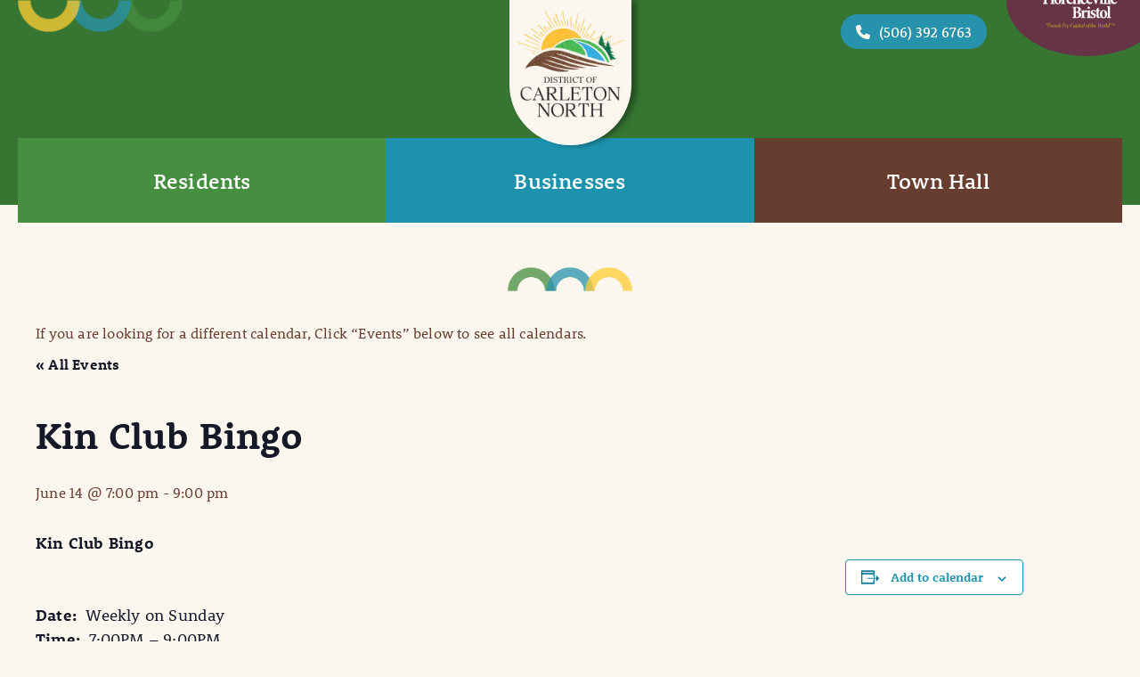

--- FILE ---
content_type: text/html; charset=UTF-8
request_url: https://carletonnorth.com/event/kin-club-bingo-120/
body_size: 32087
content:
<!DOCTYPE html>
<html lang="en-US">
<head><meta charset="UTF-8" /><script>if(navigator.userAgent.match(/MSIE|Internet Explorer/i)||navigator.userAgent.match(/Trident\/7\..*?rv:11/i)){var href=document.location.href;if(!href.match(/[?&]nowprocket/)){if(href.indexOf("?")==-1){if(href.indexOf("#")==-1){document.location.href=href+"?nowprocket=1"}else{document.location.href=href.replace("#","?nowprocket=1#")}}else{if(href.indexOf("#")==-1){document.location.href=href+"&nowprocket=1"}else{document.location.href=href.replace("#","&nowprocket=1#")}}}}</script><script>(()=>{class RocketLazyLoadScripts{constructor(){this.v="2.0.4",this.userEvents=["keydown","keyup","mousedown","mouseup","mousemove","mouseover","mouseout","touchmove","touchstart","touchend","touchcancel","wheel","click","dblclick","input"],this.attributeEvents=["onblur","onclick","oncontextmenu","ondblclick","onfocus","onmousedown","onmouseenter","onmouseleave","onmousemove","onmouseout","onmouseover","onmouseup","onmousewheel","onscroll","onsubmit"]}async t(){this.i(),this.o(),/iP(ad|hone)/.test(navigator.userAgent)&&this.h(),this.u(),this.l(this),this.m(),this.k(this),this.p(this),this._(),await Promise.all([this.R(),this.L()]),this.lastBreath=Date.now(),this.S(this),this.P(),this.D(),this.O(),this.M(),await this.C(this.delayedScripts.normal),await this.C(this.delayedScripts.defer),await this.C(this.delayedScripts.async),await this.T(),await this.F(),await this.j(),await this.A(),window.dispatchEvent(new Event("rocket-allScriptsLoaded")),this.everythingLoaded=!0,this.lastTouchEnd&&await new Promise(t=>setTimeout(t,500-Date.now()+this.lastTouchEnd)),this.I(),this.H(),this.U(),this.W()}i(){this.CSPIssue=sessionStorage.getItem("rocketCSPIssue"),document.addEventListener("securitypolicyviolation",t=>{this.CSPIssue||"script-src-elem"!==t.violatedDirective||"data"!==t.blockedURI||(this.CSPIssue=!0,sessionStorage.setItem("rocketCSPIssue",!0))},{isRocket:!0})}o(){window.addEventListener("pageshow",t=>{this.persisted=t.persisted,this.realWindowLoadedFired=!0},{isRocket:!0}),window.addEventListener("pagehide",()=>{this.onFirstUserAction=null},{isRocket:!0})}h(){let t;function e(e){t=e}window.addEventListener("touchstart",e,{isRocket:!0}),window.addEventListener("touchend",function i(o){o.changedTouches[0]&&t.changedTouches[0]&&Math.abs(o.changedTouches[0].pageX-t.changedTouches[0].pageX)<10&&Math.abs(o.changedTouches[0].pageY-t.changedTouches[0].pageY)<10&&o.timeStamp-t.timeStamp<200&&(window.removeEventListener("touchstart",e,{isRocket:!0}),window.removeEventListener("touchend",i,{isRocket:!0}),"INPUT"===o.target.tagName&&"text"===o.target.type||(o.target.dispatchEvent(new TouchEvent("touchend",{target:o.target,bubbles:!0})),o.target.dispatchEvent(new MouseEvent("mouseover",{target:o.target,bubbles:!0})),o.target.dispatchEvent(new PointerEvent("click",{target:o.target,bubbles:!0,cancelable:!0,detail:1,clientX:o.changedTouches[0].clientX,clientY:o.changedTouches[0].clientY})),event.preventDefault()))},{isRocket:!0})}q(t){this.userActionTriggered||("mousemove"!==t.type||this.firstMousemoveIgnored?"keyup"===t.type||"mouseover"===t.type||"mouseout"===t.type||(this.userActionTriggered=!0,this.onFirstUserAction&&this.onFirstUserAction()):this.firstMousemoveIgnored=!0),"click"===t.type&&t.preventDefault(),t.stopPropagation(),t.stopImmediatePropagation(),"touchstart"===this.lastEvent&&"touchend"===t.type&&(this.lastTouchEnd=Date.now()),"click"===t.type&&(this.lastTouchEnd=0),this.lastEvent=t.type,t.composedPath&&t.composedPath()[0].getRootNode()instanceof ShadowRoot&&(t.rocketTarget=t.composedPath()[0]),this.savedUserEvents.push(t)}u(){this.savedUserEvents=[],this.userEventHandler=this.q.bind(this),this.userEvents.forEach(t=>window.addEventListener(t,this.userEventHandler,{passive:!1,isRocket:!0})),document.addEventListener("visibilitychange",this.userEventHandler,{isRocket:!0})}U(){this.userEvents.forEach(t=>window.removeEventListener(t,this.userEventHandler,{passive:!1,isRocket:!0})),document.removeEventListener("visibilitychange",this.userEventHandler,{isRocket:!0}),this.savedUserEvents.forEach(t=>{(t.rocketTarget||t.target).dispatchEvent(new window[t.constructor.name](t.type,t))})}m(){const t="return false",e=Array.from(this.attributeEvents,t=>"data-rocket-"+t),i="["+this.attributeEvents.join("],[")+"]",o="[data-rocket-"+this.attributeEvents.join("],[data-rocket-")+"]",s=(e,i,o)=>{o&&o!==t&&(e.setAttribute("data-rocket-"+i,o),e["rocket"+i]=new Function("event",o),e.setAttribute(i,t))};new MutationObserver(t=>{for(const n of t)"attributes"===n.type&&(n.attributeName.startsWith("data-rocket-")||this.everythingLoaded?n.attributeName.startsWith("data-rocket-")&&this.everythingLoaded&&this.N(n.target,n.attributeName.substring(12)):s(n.target,n.attributeName,n.target.getAttribute(n.attributeName))),"childList"===n.type&&n.addedNodes.forEach(t=>{if(t.nodeType===Node.ELEMENT_NODE)if(this.everythingLoaded)for(const i of[t,...t.querySelectorAll(o)])for(const t of i.getAttributeNames())e.includes(t)&&this.N(i,t.substring(12));else for(const e of[t,...t.querySelectorAll(i)])for(const t of e.getAttributeNames())this.attributeEvents.includes(t)&&s(e,t,e.getAttribute(t))})}).observe(document,{subtree:!0,childList:!0,attributeFilter:[...this.attributeEvents,...e]})}I(){this.attributeEvents.forEach(t=>{document.querySelectorAll("[data-rocket-"+t+"]").forEach(e=>{this.N(e,t)})})}N(t,e){const i=t.getAttribute("data-rocket-"+e);i&&(t.setAttribute(e,i),t.removeAttribute("data-rocket-"+e))}k(t){Object.defineProperty(HTMLElement.prototype,"onclick",{get(){return this.rocketonclick||null},set(e){this.rocketonclick=e,this.setAttribute(t.everythingLoaded?"onclick":"data-rocket-onclick","this.rocketonclick(event)")}})}S(t){function e(e,i){let o=e[i];e[i]=null,Object.defineProperty(e,i,{get:()=>o,set(s){t.everythingLoaded?o=s:e["rocket"+i]=o=s}})}e(document,"onreadystatechange"),e(window,"onload"),e(window,"onpageshow");try{Object.defineProperty(document,"readyState",{get:()=>t.rocketReadyState,set(e){t.rocketReadyState=e},configurable:!0}),document.readyState="loading"}catch(t){console.log("WPRocket DJE readyState conflict, bypassing")}}l(t){this.originalAddEventListener=EventTarget.prototype.addEventListener,this.originalRemoveEventListener=EventTarget.prototype.removeEventListener,this.savedEventListeners=[],EventTarget.prototype.addEventListener=function(e,i,o){o&&o.isRocket||!t.B(e,this)&&!t.userEvents.includes(e)||t.B(e,this)&&!t.userActionTriggered||e.startsWith("rocket-")||t.everythingLoaded?t.originalAddEventListener.call(this,e,i,o):(t.savedEventListeners.push({target:this,remove:!1,type:e,func:i,options:o}),"mouseenter"!==e&&"mouseleave"!==e||t.originalAddEventListener.call(this,e,t.savedUserEvents.push,o))},EventTarget.prototype.removeEventListener=function(e,i,o){o&&o.isRocket||!t.B(e,this)&&!t.userEvents.includes(e)||t.B(e,this)&&!t.userActionTriggered||e.startsWith("rocket-")||t.everythingLoaded?t.originalRemoveEventListener.call(this,e,i,o):t.savedEventListeners.push({target:this,remove:!0,type:e,func:i,options:o})}}J(t,e){this.savedEventListeners=this.savedEventListeners.filter(i=>{let o=i.type,s=i.target||window;return e!==o||t!==s||(this.B(o,s)&&(i.type="rocket-"+o),this.$(i),!1)})}H(){EventTarget.prototype.addEventListener=this.originalAddEventListener,EventTarget.prototype.removeEventListener=this.originalRemoveEventListener,this.savedEventListeners.forEach(t=>this.$(t))}$(t){t.remove?this.originalRemoveEventListener.call(t.target,t.type,t.func,t.options):this.originalAddEventListener.call(t.target,t.type,t.func,t.options)}p(t){let e;function i(e){return t.everythingLoaded?e:e.split(" ").map(t=>"load"===t||t.startsWith("load.")?"rocket-jquery-load":t).join(" ")}function o(o){function s(e){const s=o.fn[e];o.fn[e]=o.fn.init.prototype[e]=function(){return this[0]===window&&t.userActionTriggered&&("string"==typeof arguments[0]||arguments[0]instanceof String?arguments[0]=i(arguments[0]):"object"==typeof arguments[0]&&Object.keys(arguments[0]).forEach(t=>{const e=arguments[0][t];delete arguments[0][t],arguments[0][i(t)]=e})),s.apply(this,arguments),this}}if(o&&o.fn&&!t.allJQueries.includes(o)){const e={DOMContentLoaded:[],"rocket-DOMContentLoaded":[]};for(const t in e)document.addEventListener(t,()=>{e[t].forEach(t=>t())},{isRocket:!0});o.fn.ready=o.fn.init.prototype.ready=function(i){function s(){parseInt(o.fn.jquery)>2?setTimeout(()=>i.bind(document)(o)):i.bind(document)(o)}return"function"==typeof i&&(t.realDomReadyFired?!t.userActionTriggered||t.fauxDomReadyFired?s():e["rocket-DOMContentLoaded"].push(s):e.DOMContentLoaded.push(s)),o([])},s("on"),s("one"),s("off"),t.allJQueries.push(o)}e=o}t.allJQueries=[],o(window.jQuery),Object.defineProperty(window,"jQuery",{get:()=>e,set(t){o(t)}})}P(){const t=new Map;document.write=document.writeln=function(e){const i=document.currentScript,o=document.createRange(),s=i.parentElement;let n=t.get(i);void 0===n&&(n=i.nextSibling,t.set(i,n));const c=document.createDocumentFragment();o.setStart(c,0),c.appendChild(o.createContextualFragment(e)),s.insertBefore(c,n)}}async R(){return new Promise(t=>{this.userActionTriggered?t():this.onFirstUserAction=t})}async L(){return new Promise(t=>{document.addEventListener("DOMContentLoaded",()=>{this.realDomReadyFired=!0,t()},{isRocket:!0})})}async j(){return this.realWindowLoadedFired?Promise.resolve():new Promise(t=>{window.addEventListener("load",t,{isRocket:!0})})}M(){this.pendingScripts=[];this.scriptsMutationObserver=new MutationObserver(t=>{for(const e of t)e.addedNodes.forEach(t=>{"SCRIPT"!==t.tagName||t.noModule||t.isWPRocket||this.pendingScripts.push({script:t,promise:new Promise(e=>{const i=()=>{const i=this.pendingScripts.findIndex(e=>e.script===t);i>=0&&this.pendingScripts.splice(i,1),e()};t.addEventListener("load",i,{isRocket:!0}),t.addEventListener("error",i,{isRocket:!0}),setTimeout(i,1e3)})})})}),this.scriptsMutationObserver.observe(document,{childList:!0,subtree:!0})}async F(){await this.X(),this.pendingScripts.length?(await this.pendingScripts[0].promise,await this.F()):this.scriptsMutationObserver.disconnect()}D(){this.delayedScripts={normal:[],async:[],defer:[]},document.querySelectorAll("script[type$=rocketlazyloadscript]").forEach(t=>{t.hasAttribute("data-rocket-src")?t.hasAttribute("async")&&!1!==t.async?this.delayedScripts.async.push(t):t.hasAttribute("defer")&&!1!==t.defer||"module"===t.getAttribute("data-rocket-type")?this.delayedScripts.defer.push(t):this.delayedScripts.normal.push(t):this.delayedScripts.normal.push(t)})}async _(){await this.L();let t=[];document.querySelectorAll("script[type$=rocketlazyloadscript][data-rocket-src]").forEach(e=>{let i=e.getAttribute("data-rocket-src");if(i&&!i.startsWith("data:")){i.startsWith("//")&&(i=location.protocol+i);try{const o=new URL(i).origin;o!==location.origin&&t.push({src:o,crossOrigin:e.crossOrigin||"module"===e.getAttribute("data-rocket-type")})}catch(t){}}}),t=[...new Map(t.map(t=>[JSON.stringify(t),t])).values()],this.Y(t,"preconnect")}async G(t){if(await this.K(),!0!==t.noModule||!("noModule"in HTMLScriptElement.prototype))return new Promise(e=>{let i;function o(){(i||t).setAttribute("data-rocket-status","executed"),e()}try{if(navigator.userAgent.includes("Firefox/")||""===navigator.vendor||this.CSPIssue)i=document.createElement("script"),[...t.attributes].forEach(t=>{let e=t.nodeName;"type"!==e&&("data-rocket-type"===e&&(e="type"),"data-rocket-src"===e&&(e="src"),i.setAttribute(e,t.nodeValue))}),t.text&&(i.text=t.text),t.nonce&&(i.nonce=t.nonce),i.hasAttribute("src")?(i.addEventListener("load",o,{isRocket:!0}),i.addEventListener("error",()=>{i.setAttribute("data-rocket-status","failed-network"),e()},{isRocket:!0}),setTimeout(()=>{i.isConnected||e()},1)):(i.text=t.text,o()),i.isWPRocket=!0,t.parentNode.replaceChild(i,t);else{const i=t.getAttribute("data-rocket-type"),s=t.getAttribute("data-rocket-src");i?(t.type=i,t.removeAttribute("data-rocket-type")):t.removeAttribute("type"),t.addEventListener("load",o,{isRocket:!0}),t.addEventListener("error",i=>{this.CSPIssue&&i.target.src.startsWith("data:")?(console.log("WPRocket: CSP fallback activated"),t.removeAttribute("src"),this.G(t).then(e)):(t.setAttribute("data-rocket-status","failed-network"),e())},{isRocket:!0}),s?(t.fetchPriority="high",t.removeAttribute("data-rocket-src"),t.src=s):t.src="data:text/javascript;base64,"+window.btoa(unescape(encodeURIComponent(t.text)))}}catch(i){t.setAttribute("data-rocket-status","failed-transform"),e()}});t.setAttribute("data-rocket-status","skipped")}async C(t){const e=t.shift();return e?(e.isConnected&&await this.G(e),this.C(t)):Promise.resolve()}O(){this.Y([...this.delayedScripts.normal,...this.delayedScripts.defer,...this.delayedScripts.async],"preload")}Y(t,e){this.trash=this.trash||[];let i=!0;var o=document.createDocumentFragment();t.forEach(t=>{const s=t.getAttribute&&t.getAttribute("data-rocket-src")||t.src;if(s&&!s.startsWith("data:")){const n=document.createElement("link");n.href=s,n.rel=e,"preconnect"!==e&&(n.as="script",n.fetchPriority=i?"high":"low"),t.getAttribute&&"module"===t.getAttribute("data-rocket-type")&&(n.crossOrigin=!0),t.crossOrigin&&(n.crossOrigin=t.crossOrigin),t.integrity&&(n.integrity=t.integrity),t.nonce&&(n.nonce=t.nonce),o.appendChild(n),this.trash.push(n),i=!1}}),document.head.appendChild(o)}W(){this.trash.forEach(t=>t.remove())}async T(){try{document.readyState="interactive"}catch(t){}this.fauxDomReadyFired=!0;try{await this.K(),this.J(document,"readystatechange"),document.dispatchEvent(new Event("rocket-readystatechange")),await this.K(),document.rocketonreadystatechange&&document.rocketonreadystatechange(),await this.K(),this.J(document,"DOMContentLoaded"),document.dispatchEvent(new Event("rocket-DOMContentLoaded")),await this.K(),this.J(window,"DOMContentLoaded"),window.dispatchEvent(new Event("rocket-DOMContentLoaded"))}catch(t){console.error(t)}}async A(){try{document.readyState="complete"}catch(t){}try{await this.K(),this.J(document,"readystatechange"),document.dispatchEvent(new Event("rocket-readystatechange")),await this.K(),document.rocketonreadystatechange&&document.rocketonreadystatechange(),await this.K(),this.J(window,"load"),window.dispatchEvent(new Event("rocket-load")),await this.K(),window.rocketonload&&window.rocketonload(),await this.K(),this.allJQueries.forEach(t=>t(window).trigger("rocket-jquery-load")),await this.K(),this.J(window,"pageshow");const t=new Event("rocket-pageshow");t.persisted=this.persisted,window.dispatchEvent(t),await this.K(),window.rocketonpageshow&&window.rocketonpageshow({persisted:this.persisted})}catch(t){console.error(t)}}async K(){Date.now()-this.lastBreath>45&&(await this.X(),this.lastBreath=Date.now())}async X(){return document.hidden?new Promise(t=>setTimeout(t)):new Promise(t=>requestAnimationFrame(t))}B(t,e){return e===document&&"readystatechange"===t||(e===document&&"DOMContentLoaded"===t||(e===window&&"DOMContentLoaded"===t||(e===window&&"load"===t||e===window&&"pageshow"===t)))}static run(){(new RocketLazyLoadScripts).t()}}RocketLazyLoadScripts.run()})();</script>
	
	<meta name="viewport" content="width=device-width, initial-scale=1" />
	<link rel='stylesheet' id='tribe-events-views-v2-bootstrap-datepicker-styles-css' href='https://carletonnorth.com/wp-content/plugins/the-events-calendar/vendor/bootstrap-datepicker/css/bootstrap-datepicker.standalone.min.css?ver=6.15.14' type='text/css' media='all' />
<link data-minify="1" rel='stylesheet' id='tec-variables-skeleton-css' href='https://carletonnorth.com/wp-content/cache/min/1/wp-content/plugins/the-events-calendar/common/build/css/variables-skeleton.css?ver=1766510090' type='text/css' media='all' />
<link data-minify="1" rel='stylesheet' id='tribe-common-skeleton-style-css' href='https://carletonnorth.com/wp-content/cache/min/1/wp-content/plugins/the-events-calendar/common/build/css/common-skeleton.css?ver=1766510090' type='text/css' media='all' />
<link rel='stylesheet' id='tribe-tooltipster-css-css' href='https://carletonnorth.com/wp-content/plugins/the-events-calendar/common/vendor/tooltipster/tooltipster.bundle.min.css?ver=6.10.1' type='text/css' media='all' />
<link data-minify="1" rel='stylesheet' id='tribe-events-views-v2-skeleton-css' href='https://carletonnorth.com/wp-content/cache/min/1/wp-content/plugins/the-events-calendar/build/css/views-skeleton.css?ver=1766510090' type='text/css' media='all' />
<link data-minify="1" rel='stylesheet' id='tec-variables-full-css' href='https://carletonnorth.com/wp-content/cache/min/1/wp-content/plugins/the-events-calendar/common/build/css/variables-full.css?ver=1766510090' type='text/css' media='all' />
<link data-minify="1" rel='stylesheet' id='tribe-common-full-style-css' href='https://carletonnorth.com/wp-content/cache/min/1/wp-content/plugins/the-events-calendar/common/build/css/common-full.css?ver=1766510090' type='text/css' media='all' />
<link data-minify="1" rel='stylesheet' id='tribe-events-views-v2-full-css' href='https://carletonnorth.com/wp-content/cache/min/1/wp-content/plugins/the-events-calendar/build/css/views-full.css?ver=1766510090' type='text/css' media='all' />
<link rel='stylesheet' id='tribe-events-views-v2-print-css' href='https://carletonnorth.com/wp-content/plugins/the-events-calendar/build/css/views-print.css?ver=6.15.14' type='text/css' media='print' />
<meta name='robots' content='index, follow, max-image-preview:large, max-snippet:-1, max-video-preview:-1' />

	<!-- This site is optimized with the Yoast SEO plugin v26.8 - https://yoast.com/product/yoast-seo-wordpress/ -->
	<title>Kin Club Bingo | District of Carleton North</title>
	<link rel="canonical" href="https://carletonnorth.com/event/kin-club-bingo-120/" />
	<meta property="og:locale" content="en_US" />
	<meta property="og:type" content="article" />
	<meta property="og:title" content="Kin Club Bingo | District of Carleton North" />
	<meta property="og:description" content="Kin Club BingoDate:  Weekly on SundayTime:  7:00PM &#8211; 9:00PMLocation:  Florenceville Kin Centre, 381 Centreville Rd. Florenceville-Bristol The Kin Club Weekly Bingo Takes Place every Sunday, with door opening at 6pm [&hellip;]" />
	<meta property="og:url" content="https://carletonnorth.com/event/kin-club-bingo-120/" />
	<meta property="og:site_name" content="District of Carleton North" />
	<meta property="article:publisher" content="https://www.facebook.com/districtofcarletonnorth" />
	<meta property="og:image" content="https://carletonnorth.com/wp-content/uploads/2023/11/Screen-Shot-2023-11-02-at-2.33.08-PM-1024x576.png" />
	<meta property="og:image:width" content="1024" />
	<meta property="og:image:height" content="576" />
	<meta property="og:image:type" content="image/png" />
	<meta name="twitter:card" content="summary_large_image" />
	<script type="application/ld+json" class="yoast-schema-graph">{"@context":"https://schema.org","@graph":[{"@type":"WebPage","@id":"https://carletonnorth.com/event/kin-club-bingo-120/","url":"https://carletonnorth.com/event/kin-club-bingo-120/","name":"Kin Club Bingo | District of Carleton North","isPartOf":{"@id":"https://carletonnorth.com/#website"},"datePublished":"2026-01-24T19:32:07+00:00","breadcrumb":{"@id":"https://carletonnorth.com/event/kin-club-bingo-120/#breadcrumb"},"inLanguage":"en-US","potentialAction":[{"@type":"ReadAction","target":["https://carletonnorth.com/event/kin-club-bingo-120/"]}]},{"@type":"BreadcrumbList","@id":"https://carletonnorth.com/event/kin-club-bingo-120/#breadcrumb","itemListElement":[{"@type":"ListItem","position":1,"name":"Home","item":"https://carletonnorth.com/"},{"@type":"ListItem","position":2,"name":"Events","item":"https://carletonnorth.com/events/"},{"@type":"ListItem","position":3,"name":"Kin Club Bingo"}]},{"@type":"WebSite","@id":"https://carletonnorth.com/#website","url":"https://carletonnorth.com/","name":"District of Carleton North","description":"","publisher":{"@id":"https://carletonnorth.com/#organization"},"alternateName":"DCN","potentialAction":[{"@type":"SearchAction","target":{"@type":"EntryPoint","urlTemplate":"https://carletonnorth.com/?s={search_term_string}"},"query-input":{"@type":"PropertyValueSpecification","valueRequired":true,"valueName":"search_term_string"}}],"inLanguage":"en-US"},{"@type":"Organization","@id":"https://carletonnorth.com/#organization","name":"District of Carleton North","alternateName":"DCN","url":"https://carletonnorth.com/","logo":{"@type":"ImageObject","inLanguage":"en-US","@id":"https://carletonnorth.com/#/schema/logo/image/","url":"https://carletonnorth.com/wp-content/uploads/2023/08/image05.jpg","contentUrl":"https://carletonnorth.com/wp-content/uploads/2023/08/image05.jpg","width":614,"height":412,"caption":"District of Carleton North"},"image":{"@id":"https://carletonnorth.com/#/schema/logo/image/"},"sameAs":["https://www.facebook.com/districtofcarletonnorth","https://www.youtube.com/@districtofcarletonnorth"]},{"@type":"Event","name":"Kin Club Bingo","description":"Kin Club BingoDate:  Weekly on SundayTime:  7:00PM &#8211; 9:00PMLocation:  Florenceville Kin Centre, 381 Centreville Rd. Florenceville-Bristol The Kin Club Weekly Bingo Takes Place every Sunday, with door opening at 6pm [&hellip;]","url":"https://carletonnorth.com/event/kin-club-bingo-120/","eventAttendanceMode":"https://schema.org/OfflineEventAttendanceMode","eventStatus":"https://schema.org/EventScheduled","startDate":"2026-06-14T19:00:00-03:00","endDate":"2026-06-14T21:00:00-03:00","location":{"@type":"Place","name":"Florenceville Kin Center, 381 Centreville Rd, Florenceville-Bristol, NB E7L 3K5, Canada","description":"","url":"","address":{"@type":"PostalAddress"},"telephone":"","sameAs":""},"@id":"https://carletonnorth.com/event/kin-club-bingo-120/#event","mainEntityOfPage":{"@id":"https://carletonnorth.com/event/kin-club-bingo-120/"}}]}</script>
	<!-- / Yoast SEO plugin. -->


<link rel='dns-prefetch' href='//carletonnorth.com' />
<link rel='dns-prefetch' href='//cdn.jsdelivr.net' />
<link rel='dns-prefetch' href='//stats.wp.com' />
<link rel='dns-prefetch' href='//cdnjs.cloudflare.com' />

<link rel="alternate" type="application/rss+xml" title="District of Carleton North &raquo; Feed" href="https://carletonnorth.com/feed/" />
<link rel="alternate" type="application/rss+xml" title="District of Carleton North &raquo; Comments Feed" href="https://carletonnorth.com/comments/feed/" />
<link rel="alternate" type="text/calendar" title="District of Carleton North &raquo; iCal Feed" href="https://carletonnorth.com/events/?ical=1" />
<link rel="alternate" title="oEmbed (JSON)" type="application/json+oembed" href="https://carletonnorth.com/wp-json/oembed/1.0/embed?url=https%3A%2F%2Fcarletonnorth.com%2Fevent%2Fkin-club-bingo-120%2F" />
<link rel="alternate" title="oEmbed (XML)" type="text/xml+oembed" href="https://carletonnorth.com/wp-json/oembed/1.0/embed?url=https%3A%2F%2Fcarletonnorth.com%2Fevent%2Fkin-club-bingo-120%2F&#038;format=xml" />
<style id='wp-img-auto-sizes-contain-inline-css' type='text/css'>
img:is([sizes=auto i],[sizes^="auto," i]){contain-intrinsic-size:3000px 1500px}
/*# sourceURL=wp-img-auto-sizes-contain-inline-css */
</style>
<link rel='stylesheet' id='mec-select2-style-css' href='https://carletonnorth.com/wp-content/plugins/modern-events-calendar-lite/assets/packages/select2/select2.min.css?ver=7.29.0' type='text/css' media='all' />
<link data-minify="1" rel='stylesheet' id='mec-font-icons-css' href='https://carletonnorth.com/wp-content/cache/min/1/wp-content/plugins/modern-events-calendar-lite/assets/css/iconfonts.css?ver=1766510067' type='text/css' media='all' />
<link data-minify="1" rel='stylesheet' id='mec-frontend-style-css' href='https://carletonnorth.com/wp-content/cache/background-css/1/carletonnorth.com/wp-content/cache/min/1/wp-content/plugins/modern-events-calendar-lite/assets/css/frontend.min.css?ver=1766510067&wpr_t=1769280048' type='text/css' media='all' />
<link rel='stylesheet' id='accessibility-css' href='https://carletonnorth.com/wp-content/plugins/modern-events-calendar-lite/assets/css/a11y.min.css?ver=7.29.0' type='text/css' media='all' />
<link data-minify="1" rel='stylesheet' id='mec-tooltip-style-css' href='https://carletonnorth.com/wp-content/cache/min/1/wp-content/plugins/modern-events-calendar-lite/assets/packages/tooltip/tooltip.css?ver=1766510067' type='text/css' media='all' />
<link rel='stylesheet' id='mec-tooltip-shadow-style-css' href='https://carletonnorth.com/wp-content/plugins/modern-events-calendar-lite/assets/packages/tooltip/tooltipster-sideTip-shadow.min.css?ver=7.29.0' type='text/css' media='all' />
<link data-minify="1" rel='stylesheet' id='featherlight-css' href='https://carletonnorth.com/wp-content/cache/min/1/wp-content/plugins/modern-events-calendar-lite/assets/packages/featherlight/featherlight.css?ver=1766510067' type='text/css' media='all' />
<link rel='stylesheet' id='mec-lity-style-css' href='https://carletonnorth.com/wp-content/plugins/modern-events-calendar-lite/assets/packages/lity/lity.min.css?ver=7.29.0' type='text/css' media='all' />
<link data-minify="1" rel='stylesheet' id='mec-general-calendar-style-css' href='https://carletonnorth.com/wp-content/cache/min/1/wp-content/plugins/modern-events-calendar-lite/assets/css/mec-general-calendar.css?ver=1766510067' type='text/css' media='all' />
<link data-minify="1" rel='stylesheet' id='tribe-events-v2-single-skeleton-css' href='https://carletonnorth.com/wp-content/cache/min/1/wp-content/plugins/the-events-calendar/build/css/tribe-events-single-skeleton.css?ver=1766510090' type='text/css' media='all' />
<link data-minify="1" rel='stylesheet' id='tribe-events-v2-single-skeleton-full-css' href='https://carletonnorth.com/wp-content/cache/min/1/wp-content/plugins/the-events-calendar/build/css/tribe-events-single-full.css?ver=1766510090' type='text/css' media='all' />
<style id='wp-emoji-styles-inline-css' type='text/css'>

	img.wp-smiley, img.emoji {
		display: inline !important;
		border: none !important;
		box-shadow: none !important;
		height: 1em !important;
		width: 1em !important;
		margin: 0 0.07em !important;
		vertical-align: -0.1em !important;
		background: none !important;
		padding: 0 !important;
	}
/*# sourceURL=wp-emoji-styles-inline-css */
</style>
<link rel='stylesheet' id='wp-block-library-css' href='https://carletonnorth.com/wp-includes/css/dist/block-library/style.min.css?ver=6.9' type='text/css' media='all' />
<style id='global-styles-inline-css' type='text/css'>
:root{--wp--preset--aspect-ratio--square: 1;--wp--preset--aspect-ratio--4-3: 4/3;--wp--preset--aspect-ratio--3-4: 3/4;--wp--preset--aspect-ratio--3-2: 3/2;--wp--preset--aspect-ratio--2-3: 2/3;--wp--preset--aspect-ratio--16-9: 16/9;--wp--preset--aspect-ratio--9-16: 9/16;--wp--preset--color--black: #000000;--wp--preset--color--cyan-bluish-gray: #abb8c3;--wp--preset--color--white: #fbf6ef;--wp--preset--color--pale-pink: #f78da7;--wp--preset--color--vivid-red: #cf2e2e;--wp--preset--color--luminous-vivid-orange: #ff6900;--wp--preset--color--luminous-vivid-amber: #fcb900;--wp--preset--color--light-green-cyan: #7bdcb5;--wp--preset--color--vivid-green-cyan: #00d084;--wp--preset--color--pale-cyan-blue: #8ed1fc;--wp--preset--color--vivid-cyan-blue: #0693e3;--wp--preset--color--vivid-purple: #9b51e0;--wp--preset--color--yellow: #ffcc33;--wp--preset--color--brown-100: #663347;--wp--preset--color--brown: #673d30;--wp--preset--color--blue: #1d92ad;--wp--preset--color--green: #468e40;--wp--preset--gradient--vivid-cyan-blue-to-vivid-purple: linear-gradient(135deg,rgb(6,147,227) 0%,rgb(155,81,224) 100%);--wp--preset--gradient--light-green-cyan-to-vivid-green-cyan: linear-gradient(135deg,rgb(122,220,180) 0%,rgb(0,208,130) 100%);--wp--preset--gradient--luminous-vivid-amber-to-luminous-vivid-orange: linear-gradient(135deg,rgb(252,185,0) 0%,rgb(255,105,0) 100%);--wp--preset--gradient--luminous-vivid-orange-to-vivid-red: linear-gradient(135deg,rgb(255,105,0) 0%,rgb(207,46,46) 100%);--wp--preset--gradient--very-light-gray-to-cyan-bluish-gray: linear-gradient(135deg,rgb(238,238,238) 0%,rgb(169,184,195) 100%);--wp--preset--gradient--cool-to-warm-spectrum: linear-gradient(135deg,rgb(74,234,220) 0%,rgb(151,120,209) 20%,rgb(207,42,186) 40%,rgb(238,44,130) 60%,rgb(251,105,98) 80%,rgb(254,248,76) 100%);--wp--preset--gradient--blush-light-purple: linear-gradient(135deg,rgb(255,206,236) 0%,rgb(152,150,240) 100%);--wp--preset--gradient--blush-bordeaux: linear-gradient(135deg,rgb(254,205,165) 0%,rgb(254,45,45) 50%,rgb(107,0,62) 100%);--wp--preset--gradient--luminous-dusk: linear-gradient(135deg,rgb(255,203,112) 0%,rgb(199,81,192) 50%,rgb(65,88,208) 100%);--wp--preset--gradient--pale-ocean: linear-gradient(135deg,rgb(255,245,203) 0%,rgb(182,227,212) 50%,rgb(51,167,181) 100%);--wp--preset--gradient--electric-grass: linear-gradient(135deg,rgb(202,248,128) 0%,rgb(113,206,126) 100%);--wp--preset--gradient--midnight: linear-gradient(135deg,rgb(2,3,129) 0%,rgb(40,116,252) 100%);--wp--preset--font-size--small: 13px;--wp--preset--font-size--medium: 20px;--wp--preset--font-size--large: 36px;--wp--preset--font-size--x-large: 42px;--wp--preset--spacing--20: 0.44rem;--wp--preset--spacing--30: 0.67rem;--wp--preset--spacing--40: 1rem;--wp--preset--spacing--50: 1.5rem;--wp--preset--spacing--60: 2.25rem;--wp--preset--spacing--70: 3.38rem;--wp--preset--spacing--80: 5.06rem;--wp--preset--shadow--natural: 6px 6px 9px rgba(0, 0, 0, 0.2);--wp--preset--shadow--deep: 12px 12px 50px rgba(0, 0, 0, 0.4);--wp--preset--shadow--sharp: 6px 6px 0px rgba(0, 0, 0, 0.2);--wp--preset--shadow--outlined: 6px 6px 0px -3px rgb(255, 255, 255), 6px 6px rgb(0, 0, 0);--wp--preset--shadow--crisp: 6px 6px 0px rgb(0, 0, 0);}:where(.is-layout-flex){gap: 0.5em;}:where(.is-layout-grid){gap: 0.5em;}body .is-layout-flex{display: flex;}.is-layout-flex{flex-wrap: wrap;align-items: center;}.is-layout-flex > :is(*, div){margin: 0;}body .is-layout-grid{display: grid;}.is-layout-grid > :is(*, div){margin: 0;}:where(.wp-block-columns.is-layout-flex){gap: 2em;}:where(.wp-block-columns.is-layout-grid){gap: 2em;}:where(.wp-block-post-template.is-layout-flex){gap: 1.25em;}:where(.wp-block-post-template.is-layout-grid){gap: 1.25em;}.has-black-color{color: var(--wp--preset--color--black) !important;}.has-cyan-bluish-gray-color{color: var(--wp--preset--color--cyan-bluish-gray) !important;}.has-white-color{color: var(--wp--preset--color--white) !important;}.has-pale-pink-color{color: var(--wp--preset--color--pale-pink) !important;}.has-vivid-red-color{color: var(--wp--preset--color--vivid-red) !important;}.has-luminous-vivid-orange-color{color: var(--wp--preset--color--luminous-vivid-orange) !important;}.has-luminous-vivid-amber-color{color: var(--wp--preset--color--luminous-vivid-amber) !important;}.has-light-green-cyan-color{color: var(--wp--preset--color--light-green-cyan) !important;}.has-vivid-green-cyan-color{color: var(--wp--preset--color--vivid-green-cyan) !important;}.has-pale-cyan-blue-color{color: var(--wp--preset--color--pale-cyan-blue) !important;}.has-vivid-cyan-blue-color{color: var(--wp--preset--color--vivid-cyan-blue) !important;}.has-vivid-purple-color{color: var(--wp--preset--color--vivid-purple) !important;}.has-black-background-color{background-color: var(--wp--preset--color--black) !important;}.has-cyan-bluish-gray-background-color{background-color: var(--wp--preset--color--cyan-bluish-gray) !important;}.has-white-background-color{background-color: var(--wp--preset--color--white) !important;}.has-pale-pink-background-color{background-color: var(--wp--preset--color--pale-pink) !important;}.has-vivid-red-background-color{background-color: var(--wp--preset--color--vivid-red) !important;}.has-luminous-vivid-orange-background-color{background-color: var(--wp--preset--color--luminous-vivid-orange) !important;}.has-luminous-vivid-amber-background-color{background-color: var(--wp--preset--color--luminous-vivid-amber) !important;}.has-light-green-cyan-background-color{background-color: var(--wp--preset--color--light-green-cyan) !important;}.has-vivid-green-cyan-background-color{background-color: var(--wp--preset--color--vivid-green-cyan) !important;}.has-pale-cyan-blue-background-color{background-color: var(--wp--preset--color--pale-cyan-blue) !important;}.has-vivid-cyan-blue-background-color{background-color: var(--wp--preset--color--vivid-cyan-blue) !important;}.has-vivid-purple-background-color{background-color: var(--wp--preset--color--vivid-purple) !important;}.has-black-border-color{border-color: var(--wp--preset--color--black) !important;}.has-cyan-bluish-gray-border-color{border-color: var(--wp--preset--color--cyan-bluish-gray) !important;}.has-white-border-color{border-color: var(--wp--preset--color--white) !important;}.has-pale-pink-border-color{border-color: var(--wp--preset--color--pale-pink) !important;}.has-vivid-red-border-color{border-color: var(--wp--preset--color--vivid-red) !important;}.has-luminous-vivid-orange-border-color{border-color: var(--wp--preset--color--luminous-vivid-orange) !important;}.has-luminous-vivid-amber-border-color{border-color: var(--wp--preset--color--luminous-vivid-amber) !important;}.has-light-green-cyan-border-color{border-color: var(--wp--preset--color--light-green-cyan) !important;}.has-vivid-green-cyan-border-color{border-color: var(--wp--preset--color--vivid-green-cyan) !important;}.has-pale-cyan-blue-border-color{border-color: var(--wp--preset--color--pale-cyan-blue) !important;}.has-vivid-cyan-blue-border-color{border-color: var(--wp--preset--color--vivid-cyan-blue) !important;}.has-vivid-purple-border-color{border-color: var(--wp--preset--color--vivid-purple) !important;}.has-vivid-cyan-blue-to-vivid-purple-gradient-background{background: var(--wp--preset--gradient--vivid-cyan-blue-to-vivid-purple) !important;}.has-light-green-cyan-to-vivid-green-cyan-gradient-background{background: var(--wp--preset--gradient--light-green-cyan-to-vivid-green-cyan) !important;}.has-luminous-vivid-amber-to-luminous-vivid-orange-gradient-background{background: var(--wp--preset--gradient--luminous-vivid-amber-to-luminous-vivid-orange) !important;}.has-luminous-vivid-orange-to-vivid-red-gradient-background{background: var(--wp--preset--gradient--luminous-vivid-orange-to-vivid-red) !important;}.has-very-light-gray-to-cyan-bluish-gray-gradient-background{background: var(--wp--preset--gradient--very-light-gray-to-cyan-bluish-gray) !important;}.has-cool-to-warm-spectrum-gradient-background{background: var(--wp--preset--gradient--cool-to-warm-spectrum) !important;}.has-blush-light-purple-gradient-background{background: var(--wp--preset--gradient--blush-light-purple) !important;}.has-blush-bordeaux-gradient-background{background: var(--wp--preset--gradient--blush-bordeaux) !important;}.has-luminous-dusk-gradient-background{background: var(--wp--preset--gradient--luminous-dusk) !important;}.has-pale-ocean-gradient-background{background: var(--wp--preset--gradient--pale-ocean) !important;}.has-electric-grass-gradient-background{background: var(--wp--preset--gradient--electric-grass) !important;}.has-midnight-gradient-background{background: var(--wp--preset--gradient--midnight) !important;}.has-small-font-size{font-size: var(--wp--preset--font-size--small) !important;}.has-medium-font-size{font-size: var(--wp--preset--font-size--medium) !important;}.has-large-font-size{font-size: var(--wp--preset--font-size--large) !important;}.has-x-large-font-size{font-size: var(--wp--preset--font-size--x-large) !important;}
/*# sourceURL=global-styles-inline-css */
</style>

<style id='classic-theme-styles-inline-css' type='text/css'>
/*! This file is auto-generated */
.wp-block-button__link{color:#fff;background-color:#32373c;border-radius:9999px;box-shadow:none;text-decoration:none;padding:calc(.667em + 2px) calc(1.333em + 2px);font-size:1.125em}.wp-block-file__button{background:#32373c;color:#fff;text-decoration:none}
/*# sourceURL=/wp-includes/css/classic-themes.min.css */
</style>
<link data-minify="1" rel='stylesheet' id='lbwps-styles-photoswipe5-main-css' href='https://carletonnorth.com/wp-content/cache/min/1/wp-content/plugins/lightbox-photoswipe/assets/ps5/styles/main.css?ver=1766510067' type='text/css' media='all' />
<link data-minify="1" rel='stylesheet' id='font-awesome-css' href='https://carletonnorth.com/wp-content/cache/min/1/ajax/libs/font-awesome/6.4.0/css/all.min.css?ver=1766510067' type='text/css' media='all' />
<link data-minify="1" rel='stylesheet' id='swiper-bundle-css' href='https://carletonnorth.com/wp-content/cache/min/1/npm/swiper@10/swiper-bundle.min.css?ver=1766510067' type='text/css' media='all' />
<link data-minify="1" rel='stylesheet' id='style-css' href='https://carletonnorth.com/wp-content/cache/background-css/1/carletonnorth.com/wp-content/cache/min/1/wp-content/themes/districtofcarltonnorth/assets/style.css?ver=1766510067&wpr_t=1769280048' type='text/css' media='all' />
<link data-minify="1" rel='stylesheet' id='theme/style-css' href='https://carletonnorth.com/wp-content/cache/min/1/wp-content/themes/districtofcarltonnorth/style.css?ver=1766510067' type='text/css' media='all' />
<style id='rocket-lazyload-inline-css' type='text/css'>
.rll-youtube-player{position:relative;padding-bottom:56.23%;height:0;overflow:hidden;max-width:100%;}.rll-youtube-player:focus-within{outline: 2px solid currentColor;outline-offset: 5px;}.rll-youtube-player iframe{position:absolute;top:0;left:0;width:100%;height:100%;z-index:100;background:0 0}.rll-youtube-player img{bottom:0;display:block;left:0;margin:auto;max-width:100%;width:100%;position:absolute;right:0;top:0;border:none;height:auto;-webkit-transition:.4s all;-moz-transition:.4s all;transition:.4s all}.rll-youtube-player img:hover{-webkit-filter:brightness(75%)}.rll-youtube-player .play{height:100%;width:100%;left:0;top:0;position:absolute;background:var(--wpr-bg-332e5776-ace6-482c-9bc7-41d7dfc5367e) no-repeat center;background-color: transparent !important;cursor:pointer;border:none;}
/*# sourceURL=rocket-lazyload-inline-css */
</style>
<script type="text/javascript" src="https://carletonnorth.com/wp-includes/js/jquery/jquery.min.js?ver=3.7.1" id="jquery-core-js"></script>
<script type="text/javascript" src="https://carletonnorth.com/wp-includes/js/jquery/jquery-migrate.min.js?ver=3.4.1" id="jquery-migrate-js"></script>
<script data-minify="1" type="text/javascript" src="https://carletonnorth.com/wp-content/cache/min/1/wp-content/plugins/the-events-calendar/common/build/js/tribe-common.js?ver=1766510091" id="tribe-common-js"></script>
<script data-minify="1" type="text/javascript" src="https://carletonnorth.com/wp-content/cache/min/1/wp-content/plugins/the-events-calendar/build/js/views/breakpoints.js?ver=1766510091" id="tribe-events-views-v2-breakpoints-js"></script>
<link rel="https://api.w.org/" href="https://carletonnorth.com/wp-json/" /><link rel="alternate" title="JSON" type="application/json" href="https://carletonnorth.com/wp-json/wp/v2/tribe_events/8081683" /><link rel="EditURI" type="application/rsd+xml" title="RSD" href="https://carletonnorth.com/xmlrpc.php?rsd" />
<link rel='shortlink' href='https://carletonnorth.com/?p=8081683' />
<!-- Google tag (gtag.js) -->
<script type="rocketlazyloadscript" async data-rocket-src="https://www.googletagmanager.com/gtag/js?id=G-9KE9PP50QF"></script>
<script type="rocketlazyloadscript">
  window.dataLayer = window.dataLayer || [];
  function gtag(){dataLayer.push(arguments);}
  gtag('js', new Date());

  gtag('config', 'G-9KE9PP50QF');
</script>
<meta name="tec-api-version" content="v1"><meta name="tec-api-origin" content="https://carletonnorth.com"><link rel="alternate" href="https://carletonnorth.com/wp-json/tribe/events/v1/events/8081683" />	<style>img#wpstats{display:none}</style>
		<link rel="icon" href="https://carletonnorth.com/wp-content/uploads/2023/10/cropped-DCN-Favicon-32x32.png" sizes="32x32" />
<link rel="icon" href="https://carletonnorth.com/wp-content/uploads/2023/10/cropped-DCN-Favicon-192x192.png" sizes="192x192" />
<link rel="apple-touch-icon" href="https://carletonnorth.com/wp-content/uploads/2023/10/cropped-DCN-Favicon-180x180.png" />
<meta name="msapplication-TileImage" content="https://carletonnorth.com/wp-content/uploads/2023/10/cropped-DCN-Favicon-270x270.png" />
		<style type="text/css" id="wp-custom-css">
			.wpforms-submit {
    width: 100% !important;
}

th.prev, .datepicker th 
{border: none !important;}

.tribe-common-l-container.tribe-events-l-container {
    padding: 0px !important;
}		</style>
		<style>:root,::before,::after{--mec-color-skin: #673d30;--mec-color-skin-rgba-1: rgba(103,61,48,.25);--mec-color-skin-rgba-2: rgba(103,61,48,.5);--mec-color-skin-rgba-3: rgba(103,61,48,.75);--mec-color-skin-rgba-4: rgba(103,61,48,.11);--mec-primary-border-radius: ;--mec-secondary-border-radius: ;--mec-container-normal-width: 1196px;--mec-container-large-width: 1690px;--mec-content-color: #ffffff;--mec-fes-main-color: #40d9f1;--mec-fes-main-color-rgba-1: rgba(64, 217, 241, 0.12);--mec-fes-main-color-rgba-2: rgba(64, 217, 241, 0.23);--mec-fes-main-color-rgba-3: rgba(64, 217, 241, 0.03);--mec-fes-main-color-rgba-4: rgba(64, 217, 241, 0.3);--mec-fes-main-color-rgba-5: rgb(64 217 241 / 7%);--mec-fes-main-color-rgba-6: rgba(64, 217, 241, 0.2);</style><style>.mec-wrap .mec-totalcal-box {
    border: 0px solid #efefef !important;
    background: none !important;
box-shadow: none !important;
}

.mec-calendar {
    border: 0 solid #663d30 !important;;
    box-shadow:none !important;
}

.mec-checkboxes-search .mec-searchbar-category-wrap, .mec-wrap .mec-totalcal-box .mec-totalcal-view span, .mec-wrap .mec-totalcal-box input, .mec-wrap .mec-totalcal-box select {
    min-height: 36px !important;
    height: 60px  !important;
    line-height: 36px  !important;
    background: #fbf6ee  !important;
    font-size: 22px  !important;
    color: #673d30 !important;
    border: 2px solid #663d30 !important;
}

i.mec-sl-folder, i.mec-sl-location-pin {
    display: none !important;
}

.mec-checkboxes-search .mec-searchbar-category-wrap, .mec-wrap .mec-search-form .mec-dropdown-wrap .mec-dropdown-search select {
    padding: 13px !important;
}

.mec-dropdown-search {
    padding: 0 0 0 0 !important;
}

.mec-checkboxes-search .mec-searchbar-category-wrap, .mec-wrap .mec-search-form .mec-dropdown-wrap .mec-dropdown-search select {
    width: calc(100% - 20px) !important;
    margin-bottom: 0 !important;
}

.mec-event-footer {
    display: none !important;
}

.mec-events-meta-group-booking .mec-booking-shortcode, .mec-single-event .mec-events-meta-group-booking, .mec-single-event .mec-frontbox, .mec-single-event .mec-events-meta-group-countdown  {
    background: #fbf6ee !important;
    border: 2px solid #663d30 !important;
}

.mec-single-event .mec-events-meta-group-countdown {
    color: #663d30 !important;
}

.mec-calendar .mec-calendar-topsec {
    background: #fbf6ee !important;
}

</style><noscript><style id="rocket-lazyload-nojs-css">.rll-youtube-player, [data-lazy-src]{display:none !important;}</style></noscript><link rel='stylesheet' id='wpforms-layout-css' href='https://carletonnorth.com/wp-content/plugins/wpforms/assets/pro/css/fields/layout.min.css?ver=1.9.8.7' type='text/css' media='all' />
<link rel='stylesheet' id='wpforms-layout-screen-big-css' href='https://carletonnorth.com/wp-content/plugins/wpforms/assets/pro/css/fields/layout-screen-big.min.css?ver=1.9.8.7' type='text/css' media='(min-width: 601px)' />
<link rel='stylesheet' id='wpforms-layout-screen-small-css' href='https://carletonnorth.com/wp-content/plugins/wpforms/assets/pro/css/fields/layout-screen-small.min.css?ver=1.9.8.7' type='text/css' media='(max-width: 600px)' />
<link rel='stylesheet' id='wpforms-dropzone-css' href='https://carletonnorth.com/wp-content/plugins/wpforms/assets/pro/css/dropzone.min.css?ver=5.9.3' type='text/css' media='all' />
<link rel='stylesheet' id='wpforms-modern-full-css' href='https://carletonnorth.com/wp-content/plugins/wpforms/assets/css/frontend/modern/wpforms-full.min.css?ver=1.9.8.7' type='text/css' media='all' />
<style id='wpforms-modern-full-inline-css' type='text/css'>
:root {
				--wpforms-field-border-radius: 3px;
--wpforms-field-border-style: solid;
--wpforms-field-border-size: 1px;
--wpforms-field-background-color: #ffffff;
--wpforms-field-border-color: rgba( 0, 0, 0, 0.25 );
--wpforms-field-border-color-spare: rgba( 0, 0, 0, 0.25 );
--wpforms-field-text-color: rgba( 0, 0, 0, 0.7 );
--wpforms-field-menu-color: #ffffff;
--wpforms-label-color: rgba( 0, 0, 0, 0.85 );
--wpforms-label-sublabel-color: rgba( 0, 0, 0, 0.55 );
--wpforms-label-error-color: #d63637;
--wpforms-button-border-radius: 3px;
--wpforms-button-border-style: none;
--wpforms-button-border-size: 1px;
--wpforms-button-background-color: #066aab;
--wpforms-button-border-color: #066aab;
--wpforms-button-text-color: #ffffff;
--wpforms-page-break-color: #066aab;
--wpforms-background-image: none;
--wpforms-background-position: center center;
--wpforms-background-repeat: no-repeat;
--wpforms-background-size: cover;
--wpforms-background-width: 100px;
--wpforms-background-height: 100px;
--wpforms-background-color: rgba( 0, 0, 0, 0 );
--wpforms-background-url: none;
--wpforms-container-padding: 0px;
--wpforms-container-border-style: none;
--wpforms-container-border-width: 1px;
--wpforms-container-border-color: #000000;
--wpforms-container-border-radius: 3px;
--wpforms-field-size-input-height: 43px;
--wpforms-field-size-input-spacing: 15px;
--wpforms-field-size-font-size: 16px;
--wpforms-field-size-line-height: 19px;
--wpforms-field-size-padding-h: 14px;
--wpforms-field-size-checkbox-size: 16px;
--wpforms-field-size-sublabel-spacing: 5px;
--wpforms-field-size-icon-size: 1;
--wpforms-label-size-font-size: 16px;
--wpforms-label-size-line-height: 19px;
--wpforms-label-size-sublabel-font-size: 14px;
--wpforms-label-size-sublabel-line-height: 17px;
--wpforms-button-size-font-size: 17px;
--wpforms-button-size-height: 41px;
--wpforms-button-size-padding-h: 15px;
--wpforms-button-size-margin-top: 10px;
--wpforms-container-shadow-size-box-shadow: none;
			}
/*# sourceURL=wpforms-modern-full-inline-css */
</style>
<link rel='stylesheet' id='wpforms-jquery-timepicker-css' href='https://carletonnorth.com/wp-content/plugins/wpforms/assets/lib/jquery.timepicker/jquery.timepicker.min.css?ver=1.11.5' type='text/css' media='all' />
<link rel='stylesheet' id='wpforms-flatpickr-css' href='https://carletonnorth.com/wp-content/plugins/wpforms/assets/lib/flatpickr/flatpickr.min.css?ver=4.6.9' type='text/css' media='all' />
<link rel='stylesheet' id='wpforms-pro-modern-full-css' href='https://carletonnorth.com/wp-content/cache/background-css/1/carletonnorth.com/wp-content/plugins/wpforms/assets/pro/css/frontend/modern/wpforms-full.min.css?ver=1.9.8.7&wpr_t=1769280048' type='text/css' media='all' />
<style id="wpr-lazyload-bg-container"></style><style id="wpr-lazyload-bg-exclusion"></style>
<noscript>
<style id="wpr-lazyload-bg-nostyle">.mec-modal-preloader,.mec-month-navigator-loading{--wpr-bg-a3d3ae77-4ae3-4e00-b42a-aab8e70d8de1: url('https://carletonnorth.com/wp-content/plugins/modern-events-calendar-lite/assets/img/ajax-loader.gif');}#gCalendar-loading{--wpr-bg-1c4062bb-1edc-4f00-8a2e-8f4ff226bc83: url('https://carletonnorth.com/wp-content/plugins/modern-events-calendar-lite/assets/img/ajax-loader.gif');}.mec-load-more-wrap.mec-load-more-scroll-loading{--wpr-bg-e4c17094-462b-48a3-9201-6e526a6edf45: url('https://carletonnorth.com/wp-content/plugins/modern-events-calendar-lite/assets/img/ajax-loader.gif');}.mec-loading-events:after{--wpr-bg-dd7c932e-6dbc-4abd-acfc-c8402d78b8e8: url('https://carletonnorth.com/wp-content/plugins/modern-events-calendar-lite/assets/img/ajax-loader.gif');}.mec-weather-icon.clear-day,.mec-weather-icon.clear-night{--wpr-bg-42ed9e26-0474-493d-a0bc-2aed12405a32: url('https://carletonnorth.com/wp-content/plugins/modern-events-calendar-lite/assets/img/mec-weather-icon-01.png');}.mec-weather-icon.partly-sunny-day,.mec-weather-icon.partly-sunny-night{--wpr-bg-eb780060-685e-47e3-b595-74f8d15b35d3: url('https://carletonnorth.com/wp-content/plugins/modern-events-calendar-lite/assets/img/mec-weather-icon-02.png');}.mec-weather-icon.partly-cloudy-day,.mec-weather-icon.partly-cloudy-night{--wpr-bg-d0f6a036-68c5-433e-b403-5c9851a77225: url('https://carletonnorth.com/wp-content/plugins/modern-events-calendar-lite/assets/img/mec-weather-icon-03.png');}.mec-weather-icon.cloudy,.mec-weather-icon.fog,.mec-weather-icon.wind{--wpr-bg-9892b1fd-c32b-465a-9d2c-da6fb6ea794a: url('https://carletonnorth.com/wp-content/plugins/modern-events-calendar-lite/assets/img/mec-weather-icon-04.png');}.mec-weather-icon.thunderstorm{--wpr-bg-60980aae-e4f3-4077-8fbb-3bf816baaa1c: url('https://carletonnorth.com/wp-content/plugins/modern-events-calendar-lite/assets/img/mec-weather-icon-05.png');}.mec-weather-icon.rain{--wpr-bg-a3d3c113-1e92-4040-a9d9-03239d29203d: url('https://carletonnorth.com/wp-content/plugins/modern-events-calendar-lite/assets/img/mec-weather-icon-06.png');}.mec-weather-icon.hail,.mec-weather-icon.sleet,.mec-weather-icon.snow{--wpr-bg-0188ca02-6baf-49f6-a6d3-d45348bb61f6: url('https://carletonnorth.com/wp-content/plugins/modern-events-calendar-lite/assets/img/mec-weather-icon-07.png');}.wp-block-quote.is-style-plain:before{--wpr-bg-150379af-f1b2-4edb-ab6e-1f5a10159ef7: url('https://carletonnorth.com/wp-content/themes/districtofcarltonnorth/assets/images/half-circle-icon.png');}.wp-block-pullquote blockquote:before{--wpr-bg-de610aae-8479-4a27-9b42-0b25b64630d5: url('https://carletonnorth.com/wp-content/themes/districtofcarltonnorth/assets/images/half-circle-icon.png');}.wp-block-separator:before,hr:before{--wpr-bg-52a29fbf-d37f-411d-88db-698600a94139: url('https://carletonnorth.com/wp-content/themes/districtofcarltonnorth/assets/images/half-circle-icon.png');}div.wpforms-container-full .wpforms-field-phone-flag{--wpr-bg-0ec0c544-41e0-4ef8-83de-9a2ce60ff417: url('https://carletonnorth.com/wp-content/plugins/wpforms/assets/images/phone/us-flag.png');}body .wpforms-camera-modal-overlay.wpforms-camera-format-video .wpforms-camera-modal-footer .wpforms-camera-modal-buttons .wpforms-camera-cancel{--wpr-bg-931ae1ed-6a65-4420-b7a9-a1440db31877: url('https://carletonnorth.com/wp-content/plugins/wpforms/assets/pro/images/camera-video.svg');}body .wpforms-camera-modal-overlay.wpforms-camera-format-video .wpforms-camera-modal-footer .wpforms-camera-modal-buttons .wpforms-camera-crop{--wpr-bg-30c48d2f-f020-4781-8ece-5500a60991a5: url('https://carletonnorth.com/wp-content/plugins/wpforms/assets/pro/images/crop.svg');}body .wpforms-camera-modal .wpforms-camera-modal-footer .wpforms-camera-modal-actions .wpforms-camera-flip{--wpr-bg-37e05cab-2578-4999-80a2-96c370910c3e: url('https://carletonnorth.com/wp-content/plugins/wpforms/assets/pro/images/camera-rotate.svg');}body .wpforms-camera-modal .wpforms-camera-modal-footer .wpforms-camera-modal-buttons .wpforms-camera-cancel{--wpr-bg-7992b5aa-0260-4258-9ad3-8a5a838015ad: url('https://carletonnorth.com/wp-content/plugins/wpforms/assets/pro/images/camera.svg');}body .wpforms-camera-modal .wpforms-camera-modal-footer .wpforms-camera-modal-buttons .wpforms-camera-crop{--wpr-bg-fa4f6b95-365d-4148-ab13-6fefef8ab1a1: url('https://carletonnorth.com/wp-content/plugins/wpforms/assets/pro/images/crop.svg');}body .wpforms-camera-modal .wpforms-camera-modal-footer .wpforms-camera-modal-buttons .wpforms-camera-crop-cancel{--wpr-bg-4821427d-86ce-4a12-b0f3-1fcc8d2890d7: url('https://carletonnorth.com/wp-content/plugins/wpforms/assets/pro/images/cancel.svg');}body .wpforms-camera-modal .wpforms-camera-modal-footer .wpforms-camera-modal-buttons .wpforms-camera-cancel-video{--wpr-bg-51d720b1-5136-4c44-b083-fa8ffd862a75: url('https://carletonnorth.com/wp-content/plugins/wpforms/assets/pro/images/trash.svg');}.wpforms-container .wpforms-datepicker-wrap .wpforms-datepicker-clear{--wpr-bg-1b69f30a-680a-43b3-a51a-f026510cd8ba: url('https://carletonnorth.com/wp-content/plugins/wpforms/assets/pro/images/times-solid-white.svg');}.rll-youtube-player .play{--wpr-bg-332e5776-ace6-482c-9bc7-41d7dfc5367e: url('https://carletonnorth.com/wp-content/plugins/wp-rocket/assets/img/youtube.png');}</style>
</noscript>
<script type="application/javascript">const rocket_pairs = [{"selector":".mec-modal-preloader,.mec-month-navigator-loading","style":".mec-modal-preloader,.mec-month-navigator-loading{--wpr-bg-a3d3ae77-4ae3-4e00-b42a-aab8e70d8de1: url('https:\/\/carletonnorth.com\/wp-content\/plugins\/modern-events-calendar-lite\/assets\/img\/ajax-loader.gif');}","hash":"a3d3ae77-4ae3-4e00-b42a-aab8e70d8de1","url":"https:\/\/carletonnorth.com\/wp-content\/plugins\/modern-events-calendar-lite\/assets\/img\/ajax-loader.gif"},{"selector":"#gCalendar-loading","style":"#gCalendar-loading{--wpr-bg-1c4062bb-1edc-4f00-8a2e-8f4ff226bc83: url('https:\/\/carletonnorth.com\/wp-content\/plugins\/modern-events-calendar-lite\/assets\/img\/ajax-loader.gif');}","hash":"1c4062bb-1edc-4f00-8a2e-8f4ff226bc83","url":"https:\/\/carletonnorth.com\/wp-content\/plugins\/modern-events-calendar-lite\/assets\/img\/ajax-loader.gif"},{"selector":".mec-load-more-wrap.mec-load-more-scroll-loading","style":".mec-load-more-wrap.mec-load-more-scroll-loading{--wpr-bg-e4c17094-462b-48a3-9201-6e526a6edf45: url('https:\/\/carletonnorth.com\/wp-content\/plugins\/modern-events-calendar-lite\/assets\/img\/ajax-loader.gif');}","hash":"e4c17094-462b-48a3-9201-6e526a6edf45","url":"https:\/\/carletonnorth.com\/wp-content\/plugins\/modern-events-calendar-lite\/assets\/img\/ajax-loader.gif"},{"selector":".mec-loading-events","style":".mec-loading-events:after{--wpr-bg-dd7c932e-6dbc-4abd-acfc-c8402d78b8e8: url('https:\/\/carletonnorth.com\/wp-content\/plugins\/modern-events-calendar-lite\/assets\/img\/ajax-loader.gif');}","hash":"dd7c932e-6dbc-4abd-acfc-c8402d78b8e8","url":"https:\/\/carletonnorth.com\/wp-content\/plugins\/modern-events-calendar-lite\/assets\/img\/ajax-loader.gif"},{"selector":".mec-weather-icon.clear-day,.mec-weather-icon.clear-night","style":".mec-weather-icon.clear-day,.mec-weather-icon.clear-night{--wpr-bg-42ed9e26-0474-493d-a0bc-2aed12405a32: url('https:\/\/carletonnorth.com\/wp-content\/plugins\/modern-events-calendar-lite\/assets\/img\/mec-weather-icon-01.png');}","hash":"42ed9e26-0474-493d-a0bc-2aed12405a32","url":"https:\/\/carletonnorth.com\/wp-content\/plugins\/modern-events-calendar-lite\/assets\/img\/mec-weather-icon-01.png"},{"selector":".mec-weather-icon.partly-sunny-day,.mec-weather-icon.partly-sunny-night","style":".mec-weather-icon.partly-sunny-day,.mec-weather-icon.partly-sunny-night{--wpr-bg-eb780060-685e-47e3-b595-74f8d15b35d3: url('https:\/\/carletonnorth.com\/wp-content\/plugins\/modern-events-calendar-lite\/assets\/img\/mec-weather-icon-02.png');}","hash":"eb780060-685e-47e3-b595-74f8d15b35d3","url":"https:\/\/carletonnorth.com\/wp-content\/plugins\/modern-events-calendar-lite\/assets\/img\/mec-weather-icon-02.png"},{"selector":".mec-weather-icon.partly-cloudy-day,.mec-weather-icon.partly-cloudy-night","style":".mec-weather-icon.partly-cloudy-day,.mec-weather-icon.partly-cloudy-night{--wpr-bg-d0f6a036-68c5-433e-b403-5c9851a77225: url('https:\/\/carletonnorth.com\/wp-content\/plugins\/modern-events-calendar-lite\/assets\/img\/mec-weather-icon-03.png');}","hash":"d0f6a036-68c5-433e-b403-5c9851a77225","url":"https:\/\/carletonnorth.com\/wp-content\/plugins\/modern-events-calendar-lite\/assets\/img\/mec-weather-icon-03.png"},{"selector":".mec-weather-icon.cloudy,.mec-weather-icon.fog,.mec-weather-icon.wind","style":".mec-weather-icon.cloudy,.mec-weather-icon.fog,.mec-weather-icon.wind{--wpr-bg-9892b1fd-c32b-465a-9d2c-da6fb6ea794a: url('https:\/\/carletonnorth.com\/wp-content\/plugins\/modern-events-calendar-lite\/assets\/img\/mec-weather-icon-04.png');}","hash":"9892b1fd-c32b-465a-9d2c-da6fb6ea794a","url":"https:\/\/carletonnorth.com\/wp-content\/plugins\/modern-events-calendar-lite\/assets\/img\/mec-weather-icon-04.png"},{"selector":".mec-weather-icon.thunderstorm","style":".mec-weather-icon.thunderstorm{--wpr-bg-60980aae-e4f3-4077-8fbb-3bf816baaa1c: url('https:\/\/carletonnorth.com\/wp-content\/plugins\/modern-events-calendar-lite\/assets\/img\/mec-weather-icon-05.png');}","hash":"60980aae-e4f3-4077-8fbb-3bf816baaa1c","url":"https:\/\/carletonnorth.com\/wp-content\/plugins\/modern-events-calendar-lite\/assets\/img\/mec-weather-icon-05.png"},{"selector":".mec-weather-icon.rain","style":".mec-weather-icon.rain{--wpr-bg-a3d3c113-1e92-4040-a9d9-03239d29203d: url('https:\/\/carletonnorth.com\/wp-content\/plugins\/modern-events-calendar-lite\/assets\/img\/mec-weather-icon-06.png');}","hash":"a3d3c113-1e92-4040-a9d9-03239d29203d","url":"https:\/\/carletonnorth.com\/wp-content\/plugins\/modern-events-calendar-lite\/assets\/img\/mec-weather-icon-06.png"},{"selector":".mec-weather-icon.hail,.mec-weather-icon.sleet,.mec-weather-icon.snow","style":".mec-weather-icon.hail,.mec-weather-icon.sleet,.mec-weather-icon.snow{--wpr-bg-0188ca02-6baf-49f6-a6d3-d45348bb61f6: url('https:\/\/carletonnorth.com\/wp-content\/plugins\/modern-events-calendar-lite\/assets\/img\/mec-weather-icon-07.png');}","hash":"0188ca02-6baf-49f6-a6d3-d45348bb61f6","url":"https:\/\/carletonnorth.com\/wp-content\/plugins\/modern-events-calendar-lite\/assets\/img\/mec-weather-icon-07.png"},{"selector":".wp-block-quote.is-style-plain","style":".wp-block-quote.is-style-plain:before{--wpr-bg-150379af-f1b2-4edb-ab6e-1f5a10159ef7: url('https:\/\/carletonnorth.com\/wp-content\/themes\/districtofcarltonnorth\/assets\/images\/half-circle-icon.png');}","hash":"150379af-f1b2-4edb-ab6e-1f5a10159ef7","url":"https:\/\/carletonnorth.com\/wp-content\/themes\/districtofcarltonnorth\/assets\/images\/half-circle-icon.png"},{"selector":".wp-block-pullquote blockquote","style":".wp-block-pullquote blockquote:before{--wpr-bg-de610aae-8479-4a27-9b42-0b25b64630d5: url('https:\/\/carletonnorth.com\/wp-content\/themes\/districtofcarltonnorth\/assets\/images\/half-circle-icon.png');}","hash":"de610aae-8479-4a27-9b42-0b25b64630d5","url":"https:\/\/carletonnorth.com\/wp-content\/themes\/districtofcarltonnorth\/assets\/images\/half-circle-icon.png"},{"selector":".wp-block-separator,hr","style":".wp-block-separator:before,hr:before{--wpr-bg-52a29fbf-d37f-411d-88db-698600a94139: url('https:\/\/carletonnorth.com\/wp-content\/themes\/districtofcarltonnorth\/assets\/images\/half-circle-icon.png');}","hash":"52a29fbf-d37f-411d-88db-698600a94139","url":"https:\/\/carletonnorth.com\/wp-content\/themes\/districtofcarltonnorth\/assets\/images\/half-circle-icon.png"},{"selector":"div.wpforms-container-full .wpforms-field-phone-flag","style":"div.wpforms-container-full .wpforms-field-phone-flag{--wpr-bg-0ec0c544-41e0-4ef8-83de-9a2ce60ff417: url('https:\/\/carletonnorth.com\/wp-content\/plugins\/wpforms\/assets\/images\/phone\/us-flag.png');}","hash":"0ec0c544-41e0-4ef8-83de-9a2ce60ff417","url":"https:\/\/carletonnorth.com\/wp-content\/plugins\/wpforms\/assets\/images\/phone\/us-flag.png"},{"selector":"body .wpforms-camera-modal-overlay.wpforms-camera-format-video .wpforms-camera-modal-footer .wpforms-camera-modal-buttons .wpforms-camera-cancel","style":"body .wpforms-camera-modal-overlay.wpforms-camera-format-video .wpforms-camera-modal-footer .wpforms-camera-modal-buttons .wpforms-camera-cancel{--wpr-bg-931ae1ed-6a65-4420-b7a9-a1440db31877: url('https:\/\/carletonnorth.com\/wp-content\/plugins\/wpforms\/assets\/pro\/images\/camera-video.svg');}","hash":"931ae1ed-6a65-4420-b7a9-a1440db31877","url":"https:\/\/carletonnorth.com\/wp-content\/plugins\/wpforms\/assets\/pro\/images\/camera-video.svg"},{"selector":"body .wpforms-camera-modal-overlay.wpforms-camera-format-video .wpforms-camera-modal-footer .wpforms-camera-modal-buttons .wpforms-camera-crop","style":"body .wpforms-camera-modal-overlay.wpforms-camera-format-video .wpforms-camera-modal-footer .wpforms-camera-modal-buttons .wpforms-camera-crop{--wpr-bg-30c48d2f-f020-4781-8ece-5500a60991a5: url('https:\/\/carletonnorth.com\/wp-content\/plugins\/wpforms\/assets\/pro\/images\/crop.svg');}","hash":"30c48d2f-f020-4781-8ece-5500a60991a5","url":"https:\/\/carletonnorth.com\/wp-content\/plugins\/wpforms\/assets\/pro\/images\/crop.svg"},{"selector":"body .wpforms-camera-modal .wpforms-camera-modal-footer .wpforms-camera-modal-actions .wpforms-camera-flip","style":"body .wpforms-camera-modal .wpforms-camera-modal-footer .wpforms-camera-modal-actions .wpforms-camera-flip{--wpr-bg-37e05cab-2578-4999-80a2-96c370910c3e: url('https:\/\/carletonnorth.com\/wp-content\/plugins\/wpforms\/assets\/pro\/images\/camera-rotate.svg');}","hash":"37e05cab-2578-4999-80a2-96c370910c3e","url":"https:\/\/carletonnorth.com\/wp-content\/plugins\/wpforms\/assets\/pro\/images\/camera-rotate.svg"},{"selector":"body .wpforms-camera-modal .wpforms-camera-modal-footer .wpforms-camera-modal-buttons .wpforms-camera-cancel","style":"body .wpforms-camera-modal .wpforms-camera-modal-footer .wpforms-camera-modal-buttons .wpforms-camera-cancel{--wpr-bg-7992b5aa-0260-4258-9ad3-8a5a838015ad: url('https:\/\/carletonnorth.com\/wp-content\/plugins\/wpforms\/assets\/pro\/images\/camera.svg');}","hash":"7992b5aa-0260-4258-9ad3-8a5a838015ad","url":"https:\/\/carletonnorth.com\/wp-content\/plugins\/wpforms\/assets\/pro\/images\/camera.svg"},{"selector":"body .wpforms-camera-modal .wpforms-camera-modal-footer .wpforms-camera-modal-buttons .wpforms-camera-crop","style":"body .wpforms-camera-modal .wpforms-camera-modal-footer .wpforms-camera-modal-buttons .wpforms-camera-crop{--wpr-bg-fa4f6b95-365d-4148-ab13-6fefef8ab1a1: url('https:\/\/carletonnorth.com\/wp-content\/plugins\/wpforms\/assets\/pro\/images\/crop.svg');}","hash":"fa4f6b95-365d-4148-ab13-6fefef8ab1a1","url":"https:\/\/carletonnorth.com\/wp-content\/plugins\/wpforms\/assets\/pro\/images\/crop.svg"},{"selector":"body .wpforms-camera-modal .wpforms-camera-modal-footer .wpforms-camera-modal-buttons .wpforms-camera-crop-cancel","style":"body .wpforms-camera-modal .wpforms-camera-modal-footer .wpforms-camera-modal-buttons .wpforms-camera-crop-cancel{--wpr-bg-4821427d-86ce-4a12-b0f3-1fcc8d2890d7: url('https:\/\/carletonnorth.com\/wp-content\/plugins\/wpforms\/assets\/pro\/images\/cancel.svg');}","hash":"4821427d-86ce-4a12-b0f3-1fcc8d2890d7","url":"https:\/\/carletonnorth.com\/wp-content\/plugins\/wpforms\/assets\/pro\/images\/cancel.svg"},{"selector":"body .wpforms-camera-modal .wpforms-camera-modal-footer .wpforms-camera-modal-buttons .wpforms-camera-cancel-video","style":"body .wpforms-camera-modal .wpforms-camera-modal-footer .wpforms-camera-modal-buttons .wpforms-camera-cancel-video{--wpr-bg-51d720b1-5136-4c44-b083-fa8ffd862a75: url('https:\/\/carletonnorth.com\/wp-content\/plugins\/wpforms\/assets\/pro\/images\/trash.svg');}","hash":"51d720b1-5136-4c44-b083-fa8ffd862a75","url":"https:\/\/carletonnorth.com\/wp-content\/plugins\/wpforms\/assets\/pro\/images\/trash.svg"},{"selector":".wpforms-container .wpforms-datepicker-wrap .wpforms-datepicker-clear","style":".wpforms-container .wpforms-datepicker-wrap .wpforms-datepicker-clear{--wpr-bg-1b69f30a-680a-43b3-a51a-f026510cd8ba: url('https:\/\/carletonnorth.com\/wp-content\/plugins\/wpforms\/assets\/pro\/images\/times-solid-white.svg');}","hash":"1b69f30a-680a-43b3-a51a-f026510cd8ba","url":"https:\/\/carletonnorth.com\/wp-content\/plugins\/wpforms\/assets\/pro\/images\/times-solid-white.svg"},{"selector":".rll-youtube-player .play","style":".rll-youtube-player .play{--wpr-bg-332e5776-ace6-482c-9bc7-41d7dfc5367e: url('https:\/\/carletonnorth.com\/wp-content\/plugins\/wp-rocket\/assets\/img\/youtube.png');}","hash":"332e5776-ace6-482c-9bc7-41d7dfc5367e","url":"https:\/\/carletonnorth.com\/wp-content\/plugins\/wp-rocket\/assets\/img\/youtube.png"}]; const rocket_excluded_pairs = [];</script><meta name="generator" content="WP Rocket 3.20.3" data-wpr-features="wpr_lazyload_css_bg_img wpr_delay_js wpr_defer_js wpr_minify_js wpr_lazyload_images wpr_lazyload_iframes wpr_image_dimensions wpr_minify_css wpr_preload_links wpr_desktop" /></head>
<body class="wp-singular tribe_events-template-default single single-tribe_events postid-8081683 wp-theme-districtofcarltonnorth mec-theme-districtofcarltonnorth tribe-no-js page-template-districtofcarltonnorth tribe-filter-live events-single tribe-events-style-full tribe-events-style-theme">
		<a class="accessibility" href="#main">Skip to Content</a>
	<noscript>
		<div>Javascript must be enabled for the correct page display</div>
	</noscript>
	<div data-rocket-location-hash="7fada2db58606c270bd8901585963b9e" class="wrapper" id="top">
		<div data-rocket-location-hash="48a1558342dfba88af16ba6b182c8a9b" class="page-holder">
			<main data-rocket-location-hash="7591f94bb765db16a73ad83dca7c0c1b" id="main" role="main">
				<section class="banner bg-green-200">
					<div class="header">
						<div data-rocket-location-hash="c2b2a1461d8b94e639cd80a05325878c" class="container">
							<div class="links">
								<img src="data:image/svg+xml,%3Csvg%20xmlns='http://www.w3.org/2000/svg'%20viewBox='0%200%20185%2036'%3E%3C/svg%3E" class="links__decor" alt="image description" width="185" height="36" data-lazy-src="https://carletonnorth.com/wp-content/themes/districtofcarltonnorth/assets/images/half-circle-icon.png" /><noscript><img src="https://carletonnorth.com/wp-content/themes/districtofcarltonnorth/assets/images/half-circle-icon.png" class="links__decor" alt="image description" width="185" height="36" /></noscript>
																	<a href="https://carletonnorth.com" class="links__main"><picture class="attachment-123x123 size-123x123" decoding="async">
<source type="image/webp" data-lazy-srcset="https://carletonnorth.com/wp-content/uploads/2023/08/DNC-Logo.png.webp 600w, https://carletonnorth.com/wp-content/uploads/2023/08/DNC-Logo-300x300.png.webp 300w, https://carletonnorth.com/wp-content/uploads/2023/08/DNC-Logo-150x150.png.webp 150w" sizes="(max-width: 123px) 100vw, 123px"/>
<img width="123" height="123" src="data:image/svg+xml,%3Csvg%20xmlns='http://www.w3.org/2000/svg'%20viewBox='0%200%20123%20123'%3E%3C/svg%3E" alt="District of Carleton North" decoding="async" data-lazy-srcset="https://carletonnorth.com/wp-content/uploads/2023/08/DNC-Logo.png 600w, https://carletonnorth.com/wp-content/uploads/2023/08/DNC-Logo-300x300.png 300w, https://carletonnorth.com/wp-content/uploads/2023/08/DNC-Logo-150x150.png 150w" data-lazy-sizes="(max-width: 123px) 100vw, 123px" data-lazy-src="https://carletonnorth.com/wp-content/uploads/2023/08/DNC-Logo.png"/><noscript><img width="123" height="123" src="https://carletonnorth.com/wp-content/uploads/2023/08/DNC-Logo.png" alt="District of Carleton North" decoding="async" srcset="https://carletonnorth.com/wp-content/uploads/2023/08/DNC-Logo.png 600w, https://carletonnorth.com/wp-content/uploads/2023/08/DNC-Logo-300x300.png 300w, https://carletonnorth.com/wp-content/uploads/2023/08/DNC-Logo-150x150.png 150w" sizes="(max-width: 123px) 100vw, 123px"/></noscript>
</picture>
</a>
																		<a href="https://exploreflorencevillebristol.ca/" target="_blank" class="links__external"><span>Explore</span><img width="85" height="50" src="data:image/svg+xml,%3Csvg%20xmlns='http://www.w3.org/2000/svg'%20viewBox='0%200%2085%2050'%3E%3C/svg%3E" class="attachment-full size-full" alt="" decoding="async" data-lazy-src="https://carletonnorth.com/wp-content/uploads/2023/08/Florenceville-Logo.svg" /><noscript><img width="85" height="50" src="https://carletonnorth.com/wp-content/uploads/2023/08/Florenceville-Logo.svg" class="attachment-full size-full" alt="" decoding="async" /></noscript></a>
																	<a href="tel:5063926763" class="links__ph"><i class="fa-classic fa-solid fa-phone" aria-hidden="true"></i>(506) 392 6763</a>
																</div>
															<nav class="nav">
									<div class="nav__menu"><ul><li id="menu-item-72" class="menu-item menu-item-type-post_type menu-item-object-page menu-item-has-children menu-item-72"><a href="https://carletonnorth.com/residents-district-of-carleton-north/" class="nav__link bg-green">Residents</a>
<div class="nav__drop"><ul>
	<li id="menu-item-309489" class="menu-item menu-item-type-custom menu-item-object-custom menu-item-309489"><a href="https://carletonnorth.com/residents-district-of-carleton-north/recreation/recreation-department/" class="nav__link">Recreation</a></li>
	<li id="menu-item-42940" class="menu-item menu-item-type-post_type menu-item-object-page menu-item-42940"><a href="https://carletonnorth.com/latest-news/" class="nav__link">Latest News</a></li>
	<li id="menu-item-2665920" class="menu-item menu-item-type-post_type menu-item-object-page menu-item-2665920"><a href="https://carletonnorth.com/residents-district-of-carleton-north/ice-schedule/" class="nav__link">Ice Schedule</a></li>
	<li id="menu-item-306398" class="menu-item menu-item-type-custom menu-item-object-custom menu-item-has-children menu-item-306398"><a href="https://carletonnorth.com/events/category/community-calendar/" class="nav__link">Community Calendar</a>
	<div class="nav__drop"><ul>
		<li id="menu-item-318635" class="menu-item menu-item-type-post_type menu-item-object-page menu-item-318635"><a href="https://carletonnorth.com/residents-district-of-carleton-north/submit-community-event/" class="nav__link">Submit Community Event</a></li>
		<li id="menu-item-318636" class="menu-item menu-item-type-custom menu-item-object-custom menu-item-318636"><a href="https://carletonnorth.com/events/category/community-calendar/" class="nav__link">Community Calendar</a></li>
	</ul></div>
</li>
	<li id="menu-item-393954" class="menu-item menu-item-type-post_type menu-item-object-page menu-item-has-children menu-item-393954"><a target="_blank" href="https://carletonnorth.com/tourism-department/" class="nav__link">Tourism &#038; Community Events</a>
	<div class="nav__drop"><ul>
		<li id="menu-item-7250928" class="menu-item menu-item-type-post_type menu-item-object-post menu-item-7250928"><a href="https://carletonnorth.com/holiday-events-in-the-district-of-carleton-north-2/" class="nav__link">Winter 2025 – Holiday Events</a></li>
		<li id="menu-item-4691551" class="menu-item menu-item-type-post_type menu-item-object-page menu-item-4691551"><a href="https://carletonnorth.com/tourism-department/" class="nav__link">Tourism Department</a></li>
		<li id="menu-item-7268341" class="menu-item menu-item-type-post_type menu-item-object-post menu-item-7268341"><a href="https://carletonnorth.com/all-aboard-the-polar-express-experience-2/" class="nav__link">The Polar Express Experience</a></li>
	</ul></div>
</li>
	<li id="menu-item-6269618" class="menu-item menu-item-type-custom menu-item-object-custom menu-item-6269618"><a href="https://carletonnorth.com/wp-content/uploads/2025/09/Welcome-Package-2025.pdf" class="nav__link">Welcome to the District</a></li>
	<li id="menu-item-8032080" class="menu-item menu-item-type-post_type menu-item-object-post menu-item-8032080"><a href="https://carletonnorth.com/voyent-alert-new-notification-system-2/" class="nav__link">Notification System</a></li>
	<li id="menu-item-3364964" class="menu-item menu-item-type-post_type menu-item-object-page menu-item-3364964"><a href="https://carletonnorth.com/district-of-carleton-north-fire-departments/" class="nav__link">DCN Fire Departments</a></li>
	<li id="menu-item-644" class="menu-item menu-item-type-post_type menu-item-object-page menu-item-644"><a href="https://carletonnorth.com/residents-district-of-carleton-north/community-connection/" class="nav__link">District Newsletter</a></li>
	<li id="menu-item-1875" class="menu-item menu-item-type-post_type menu-item-object-page menu-item-1875"><a href="https://carletonnorth.com/residents-district-of-carleton-north/building-permits-2/" class="nav__link">Building Permits</a></li>
	<li id="menu-item-79" class="menu-item menu-item-type-post_type menu-item-object-page menu-item-79"><a href="https://carletonnorth.com/residents-district-of-carleton-north/waste-management/" class="nav__link">Recycling &amp; Waste Management</a></li>
	<li id="menu-item-5779918" class="menu-item menu-item-type-post_type menu-item-object-page menu-item-5779918"><a href="https://carletonnorth.com/rent-our-facilities/" class="nav__link">Rent Our Facilities!</a></li>
	<li id="menu-item-308001" class="menu-item menu-item-type-post_type menu-item-object-page menu-item-308001"><a href="https://carletonnorth.com/residents-district-of-carleton-north/waste-management/recycle-your-used-batteries-here/" class="nav__link">Battery Recycling</a></li>
	<li id="menu-item-5060271" class="menu-item menu-item-type-post_type menu-item-object-page menu-item-5060271"><a href="https://carletonnorth.com/dog-control/" class="nav__link">Dog Control</a></li>
	<li id="menu-item-85" class="menu-item menu-item-type-post_type menu-item-object-page menu-item-85"><a href="https://carletonnorth.com/residents-district-of-carleton-north/report-an-issue/" class="nav__link">Report an Issue</a></li>
	<li id="menu-item-306731" class="menu-item menu-item-type-post_type menu-item-object-page menu-item-306731"><a href="https://carletonnorth.com/residents-district-of-carleton-north/privacy-policy-2/" class="nav__link">Privacy Policy</a></li>
	<li id="menu-item-306732" class="menu-item menu-item-type-post_type menu-item-object-page menu-item-306732"><a href="https://carletonnorth.com/residents-district-of-carleton-north/terms-of-use/" class="nav__link">Terms of Use</a></li>
</ul></div>
</li>
<li id="menu-item-41" class="menu-item menu-item-type-post_type menu-item-object-page menu-item-has-children menu-item-41"><a href="https://carletonnorth.com/businesses/" class="nav__link bg-blue">Businesses</a>
<div class="nav__drop"><ul>
	<li id="menu-item-350" class="menu-item menu-item-type-post_type menu-item-object-page menu-item-350"><a href="https://carletonnorth.com/businesses/directory/" class="nav__link">Business Directory</a></li>
	<li id="menu-item-1895" class="menu-item menu-item-type-post_type menu-item-object-page menu-item-1895"><a href="https://carletonnorth.com/businesses/submit-your-business/" class="nav__link">Add Your Business</a></li>
	<li id="menu-item-2509" class="menu-item menu-item-type-post_type menu-item-object-page menu-item-2509"><a href="https://carletonnorth.com/businesses/community-halls/" class="nav__link">Community Halls</a></li>
	<li id="menu-item-2518" class="menu-item menu-item-type-post_type menu-item-object-page menu-item-2518"><a href="https://carletonnorth.com/businesses/residential-rentals/" class="nav__link">Housing</a></li>
	<li id="menu-item-2519" class="menu-item menu-item-type-post_type menu-item-object-page menu-item-2519"><a href="https://carletonnorth.com/businesses/commercial-rentals/" class="nav__link">Commercial Rentals</a></li>
	<li id="menu-item-2510" class="menu-item menu-item-type-post_type menu-item-object-page menu-item-2510"><a href="https://carletonnorth.com/businesses/churches/" class="nav__link">Churches</a></li>
</ul></div>
</li>
<li id="menu-item-44" class="menu-item menu-item-type-post_type menu-item-object-page menu-item-has-children menu-item-44"><a href="https://carletonnorth.com/town-hall/" class="nav__link bg-brown">Town Hall</a>
<div class="nav__drop"><ul>
	<li id="menu-item-3544" class="menu-item menu-item-type-post_type menu-item-object-page menu-item-3544"><a href="https://carletonnorth.com/town-hall/by-laws/" class="nav__link">By-laws</a></li>
	<li id="menu-item-2410" class="menu-item menu-item-type-post_type menu-item-object-page menu-item-2410"><a href="https://carletonnorth.com/town-hall/policies/" class="nav__link">Policies</a></li>
	<li id="menu-item-1892" class="menu-item menu-item-type-post_type menu-item-object-page menu-item-1892"><a href="https://carletonnorth.com/town-hall/town-contacts/" class="nav__link">Contact Us</a></li>
	<li id="menu-item-5779919" class="menu-item menu-item-type-post_type menu-item-object-page menu-item-5779919"><a href="https://carletonnorth.com/rent-our-facilities/" class="nav__link">Rent Our Facilities!</a></li>
	<li id="menu-item-2507" class="menu-item menu-item-type-post_type menu-item-object-page menu-item-2507"><a href="https://carletonnorth.com/town-hall/municipal/" class="nav__link">Town Buildings &#038; Facilities</a></li>
	<li id="menu-item-2325" class="menu-item menu-item-type-post_type menu-item-object-page menu-item-has-children menu-item-2325"><a href="https://carletonnorth.com/town-hall/council-meetings/" class="nav__link">Council Meetings</a>
	<div class="nav__drop"><ul>
		<li id="menu-item-1038" class="menu-item menu-item-type-post_type menu-item-object-page menu-item-1038"><a href="https://carletonnorth.com/town-hall/council-meetings/meetings-minutes/" class="nav__link">Meetings &amp; Minutes</a></li>
		<li id="menu-item-1068" class="menu-item menu-item-type-post_type menu-item-object-page menu-item-1068"><a href="https://carletonnorth.com/town-hall/council-meetings/present-to-council/" class="nav__link">Present to Council</a></li>
	</ul></div>
</li>
	<li id="menu-item-2651" class="menu-item menu-item-type-post_type menu-item-object-page menu-item-2651"><a href="https://carletonnorth.com/town-hall/meet-the-council/" class="nav__link">Meet the Council</a></li>
	<li id="menu-item-1033" class="menu-item menu-item-type-post_type menu-item-object-page menu-item-1033"><a href="https://carletonnorth.com/town-hall/budget/" class="nav__link">Budget</a></li>
	<li id="menu-item-2508" class="menu-item menu-item-type-post_type menu-item-object-page menu-item-2508"><a href="https://carletonnorth.com/town-hall/schools/" class="nav__link">Schools</a></li>
	<li id="menu-item-4214656" class="menu-item menu-item-type-post_type menu-item-object-page menu-item-4214656"><a href="https://carletonnorth.com/211-new-brunswick/" class="nav__link">211 New Brunswick</a></li>
	<li id="menu-item-2777" class="menu-item menu-item-type-post_type menu-item-object-page menu-item-2777"><a href="https://carletonnorth.com/town-hall/job-opportunities/" class="nav__link">Job Opportunities</a></li>
	<li id="menu-item-1881" class="menu-item menu-item-type-post_type menu-item-object-page menu-item-1881"><a href="https://carletonnorth.com/town-hall/tenders-requests-for-proposals/" class="nav__link">Tenders &amp; RFPs</a></li>
</ul></div>
</li>
<li><div class="links__external--clone"></div></li></ul></div>								</nav>
								<div class="nav__opener">
									<span></span>
									<span></span>
									<span></span>
								</div>
													</div>
					</div>
					<div class="banner__content">
																</div>
				</section>
									<section class="page-decor">
						<img src="data:image/svg+xml,%3Csvg%20xmlns='http://www.w3.org/2000/svg'%20viewBox='0%200%20140%2027'%3E%3C/svg%3E" alt="image description" width="140" height="27" data-lazy-src="https://carletonnorth.com/wp-content/themes/districtofcarltonnorth/assets/images/half-circle-icon.png" /><noscript><img src="https://carletonnorth.com/wp-content/themes/districtofcarltonnorth/assets/images/half-circle-icon.png" alt="image description" width="140" height="27" /></noscript>
					</section>
				<section class="content">
	<div class="container">
		<section id="tribe-events" role="main"><div class="tribe-events-before-html"><p>If you are looking for a different calendar, Click &#8220;Events&#8221; below to see all calendars.</p>
</div><span class="tribe-events-ajax-loading"><img width="64" height="64" class="tribe-events-spinner-medium" src="data:image/svg+xml,%3Csvg%20xmlns='http://www.w3.org/2000/svg'%20viewBox='0%200%2064%2064'%3E%3C/svg%3E" alt="Loading Events" data-lazy-src="https://carletonnorth.com/wp-content/plugins/the-events-calendar/src/resources/images/tribe-loading.gif" /><noscript><img width="64" height="64" class="tribe-events-spinner-medium" src="https://carletonnorth.com/wp-content/plugins/the-events-calendar/src/resources/images/tribe-loading.gif" alt="Loading Events" /></noscript></span>
<div id="tribe-events-content" class="tribe-events-single">

	<p class="tribe-events-back">
		<a href="https://carletonnorth.com/events/"> &laquo; All Events</a>
	</p>

	<!-- Notices -->
	
	<h1 class="tribe-events-single-event-title">Kin Club Bingo</h1>
	<div class="tribe-events-schedule tribe-clearfix">
		<div><span class="tribe-event-date-start">June 14 @ 7:00 pm</span> - <span class="tribe-event-time">9:00 pm</span></div>			</div>

	<!-- Event header -->
	<div id="tribe-events-header"  data-title="Kin Club Bingo | District of Carleton North" data-viewtitle="Kin Club Bingo">
		<!-- Navigation -->
		<nav class="tribe-events-nav-pagination" aria-label="Event Navigation">
			<ul class="tribe-events-sub-nav">
				<li class="tribe-events-nav-previous"><a href="https://carletonnorth.com/event/stickney-bingo-33/"><span>&laquo;</span> Stickney Bingo</a></li>
				<li class="tribe-events-nav-next"><a href="https://carletonnorth.com/event/adult-skate-free-146/">ADULT SKATE FREE <span>&raquo;</span></a></li>
			</ul>
			<!-- .tribe-events-sub-nav -->
		</nav>
	</div>
	<!-- #tribe-events-header -->

			<div id="post-8081683" class="post-8081683 tribe_events type-tribe_events status-publish hentry tribe_events_cat-community-calendar cat_community-calendar">
			<!-- Event featured image, but exclude link -->
			
			<!-- Event content -->
						<div class="tribe-events-single-event-description tribe-events-content">
				<p><b>Kin Club Bingo</b><br /><b><br /></b><br /><b>Date:  </b>Weekly on Sunday<br /><b>Time: </b> 7:00PM &#8211; 9:00PM<br /><b>Location: </b> Florenceville Kin Centre, 381 Centreville Rd. Florenceville-Bristol</p>
<p>The Kin Club Weekly Bingo Takes Place every Sunday, with door opening at 6pm and games starting at 7pm.<br />Cost: $10 books, $5 books, $1 Specials and $25 package deals and more.</p>
			</div>
			<!-- .tribe-events-single-event-description -->
			<div class="tribe-events tribe-common">
	<div class="tribe-events-c-subscribe-dropdown__container">
		<div class="tribe-events-c-subscribe-dropdown">
			<div class="tribe-common-c-btn-border tribe-events-c-subscribe-dropdown__button">
				<svg
	 class="tribe-common-c-svgicon tribe-common-c-svgicon--cal-export tribe-events-c-subscribe-dropdown__export-icon" 	aria-hidden="true"
	viewBox="0 0 23 17"
	xmlns="http://www.w3.org/2000/svg"
>
	<path fill-rule="evenodd" clip-rule="evenodd" d="M.128.896V16.13c0 .211.145.383.323.383h15.354c.179 0 .323-.172.323-.383V.896c0-.212-.144-.383-.323-.383H.451C.273.513.128.684.128.896Zm16 6.742h-.901V4.679H1.009v10.729h14.218v-3.336h.901V7.638ZM1.01 1.614h14.218v2.058H1.009V1.614Z" />
	<path d="M20.5 9.846H8.312M18.524 6.953l2.89 2.909-2.855 2.855" stroke-width="1.2" stroke-linecap="round" stroke-linejoin="round"/>
</svg>
				<button
					class="tribe-events-c-subscribe-dropdown__button-text"
					aria-expanded="false"
					aria-controls="tribe-events-subscribe-dropdown-content"
					aria-label="View links to add events to your calendar"
				>
					Add to calendar				</button>
				<svg
	 class="tribe-common-c-svgicon tribe-common-c-svgicon--caret-down tribe-events-c-subscribe-dropdown__button-icon" 	aria-hidden="true"
	viewBox="0 0 10 7"
	xmlns="http://www.w3.org/2000/svg"
>
	<path fill-rule="evenodd" clip-rule="evenodd" d="M1.008.609L5 4.6 8.992.61l.958.958L5 6.517.05 1.566l.958-.958z" class="tribe-common-c-svgicon__svg-fill"/>
</svg>
			</div>
			<div id="tribe-events-subscribe-dropdown-content" class="tribe-events-c-subscribe-dropdown__content">
				<ul class="tribe-events-c-subscribe-dropdown__list">
											
<li class="tribe-events-c-subscribe-dropdown__list-item tribe-events-c-subscribe-dropdown__list-item--gcal">
	<a
		href="https://www.google.com/calendar/event?action=TEMPLATE&#038;dates=20260614T190000/20260614T210000&#038;text=Kin%20Club%20Bingo&#038;details=%3Cb%3EKin+Club+Bingo%3C%2Fb%3E%3Cbr+%2F%3E%3Cb%3E%3Cbr+%2F%3E%3C%2Fb%3E%3Cbr+%2F%3E%3Cb%3EDate%3A%C2%A0+%3C%2Fb%3EWeekly+on+Sunday%3Cbr+%2F%3E%3Cb%3ETime%3A%C2%A0%3C%2Fb%3E+7%3A00PM+-+9%3A00PM%3Cbr+%2F%3E%3Cb%3ELocation%3A%C2%A0%3C%2Fb%3E+Florenceville+Kin+Centre%2C+381+Centreville+Rd.+Florenceville-Bristol%3Cbr+%2F%3E%3Cbr+%2F%3EThe+Kin+Club+Weekly+Bingo+Takes+Place+every+Sunday%2C+with+door+opening+at+6pm+and+games+starting+at+7pm.%3Cbr+%2F%3ECost%3A+%2410+books%2C+%245+books%2C+%241+Specials+and+%2425+package+deals+and+more.&#038;location=Florenceville%20Kin%20Center,%20381%20Centreville%20Rd,%20Florenceville-Bristol,%20NB%20E7L%203K5,%20Canada&#038;trp=false&#038;ctz=America/Halifax&#038;sprop=website:https://carletonnorth.com"
		class="tribe-events-c-subscribe-dropdown__list-item-link"
		target="_blank"
		rel="noopener noreferrer nofollow noindex"
	>
		Google Calendar	</a>
</li>
											
<li class="tribe-events-c-subscribe-dropdown__list-item tribe-events-c-subscribe-dropdown__list-item--ical">
	<a
		href="webcal://carletonnorth.com/event/kin-club-bingo-120/?ical=1"
		class="tribe-events-c-subscribe-dropdown__list-item-link"
		target="_blank"
		rel="noopener noreferrer nofollow noindex"
	>
		iCalendar	</a>
</li>
											
<li class="tribe-events-c-subscribe-dropdown__list-item tribe-events-c-subscribe-dropdown__list-item--outlook-365">
	<a
		href="https://outlook.office.com/owa/?path=/calendar/action/compose&#038;rrv=addevent&#038;startdt=2026-06-14T19%3A00%3A00-03%3A00&#038;enddt=2026-06-14T21%3A00%3A00-03%3A00&#038;location=Florenceville%20Kin%20Center,%20381%20Centreville%20Rd,%20Florenceville-Bristol,%20NB%20E7L%203K5,%20Canada&#038;subject=Kin%20Club%20Bingo&#038;body=Kin%20Club%20BingoDate%3A%C2%A0%20Weekly%20on%20SundayTime%3A%C2%A0%207%3A00PM%20-%209%3A00PMLocation%3A%C2%A0%20Florenceville%20Kin%20Centre%2C%20381%20Centreville%20Rd.%20Florenceville-BristolThe%20Kin%20Club%20Weekly%20Bingo%20Takes%20Place%20every%20Sunday%2C%20with%20door%20opening%20at%206pm%20and%20games%20starting%20at%207pm.Cost%3A%20%2410%20books%2C%20%245%20books%2C%20%241%20Specials%20and%20%2425%20package%20deals%20and%20more."
		class="tribe-events-c-subscribe-dropdown__list-item-link"
		target="_blank"
		rel="noopener noreferrer nofollow noindex"
	>
		Outlook 365	</a>
</li>
											
<li class="tribe-events-c-subscribe-dropdown__list-item tribe-events-c-subscribe-dropdown__list-item--outlook-live">
	<a
		href="https://outlook.live.com/owa/?path=/calendar/action/compose&#038;rrv=addevent&#038;startdt=2026-06-14T19%3A00%3A00-03%3A00&#038;enddt=2026-06-14T21%3A00%3A00-03%3A00&#038;location=Florenceville%20Kin%20Center,%20381%20Centreville%20Rd,%20Florenceville-Bristol,%20NB%20E7L%203K5,%20Canada&#038;subject=Kin%20Club%20Bingo&#038;body=Kin%20Club%20BingoDate%3A%C2%A0%20Weekly%20on%20SundayTime%3A%C2%A0%207%3A00PM%20-%209%3A00PMLocation%3A%C2%A0%20Florenceville%20Kin%20Centre%2C%20381%20Centreville%20Rd.%20Florenceville-BristolThe%20Kin%20Club%20Weekly%20Bingo%20Takes%20Place%20every%20Sunday%2C%20with%20door%20opening%20at%206pm%20and%20games%20starting%20at%207pm.Cost%3A%20%2410%20books%2C%20%245%20books%2C%20%241%20Specials%20and%20%2425%20package%20deals%20and%20more."
		class="tribe-events-c-subscribe-dropdown__list-item-link"
		target="_blank"
		rel="noopener noreferrer nofollow noindex"
	>
		Outlook Live	</a>
</li>
									</ul>
			</div>
		</div>
	</div>
</div>

			<!-- Event meta -->
						
	<div class="tribe-events-single-section tribe-events-event-meta primary tribe-clearfix">


<div class="tribe-events-meta-group tribe-events-meta-group-details">
	<h2 class="tribe-events-single-section-title"> Details </h2>
	<ul class="tribe-events-meta-list">

		
			<li class="tribe-events-meta-item">
				<span class="tribe-events-start-date-label tribe-events-meta-label">Date:</span>
				<span class="tribe-events-meta-value">
					<abbr class="tribe-events-abbr tribe-events-start-date published dtstart" title="2026-06-14"> June 14 </abbr>
				</span>
			</li>

			<li class="tribe-events-meta-item">
				<span class="tribe-events-start-time-label tribe-events-meta-label">Time:</span>
				<span class="tribe-events-meta-value">
					<div class="tribe-events-abbr tribe-events-start-time published dtstart" title="2026-06-14">
						7:00 pm - 9:00 pm											</div>
				</span>
			</li>

		
		
		
		<li class="tribe-events-meta-item"><span class="tribe-events-event-categories-label tribe-events-meta-label">Event Category:</span> <span class="tribe-events-event-categories tribe-events-meta-value"><a href="https://carletonnorth.com/events/category/community-calendar/" rel="tag">Community Calendar</a></span></li>
		
		
			</ul>
</div>

<div class="tribe-events-meta-group tribe-events-meta-group-venue">
	<h2 class="tribe-events-single-section-title"> Venue </h2>
	<ul class="tribe-events-meta-list">
				<li class="tribe-events-meta-item tribe-venue"> Florenceville Kin Center, 381 Centreville Rd, Florenceville-Bristol, NB E7L 3K5, Canada </li>

					
			
					
			</ul>
</div>

	</div>


					</div> <!-- #post-x -->
			
	<!-- Event footer -->
	<div id="tribe-events-footer">
		<!-- Navigation -->
		<nav class="tribe-events-nav-pagination" aria-label="Event Navigation">
			<ul class="tribe-events-sub-nav">
				<li class="tribe-events-nav-previous"><a href="https://carletonnorth.com/event/stickney-bingo-33/"><span>&laquo;</span> Stickney Bingo</a></li>
				<li class="tribe-events-nav-next"><a href="https://carletonnorth.com/event/adult-skate-free-146/">ADULT SKATE FREE <span>&raquo;</span></a></li>
			</ul>
			<!-- .tribe-events-sub-nav -->
		</nav>
	</div>
	<!-- #tribe-events-footer -->

</div><!-- #tribe-events-content -->
<div class="tribe-events-after-html"><p>Know someone who doesn&#8217;t have access to internet??</p>
<p>Patrons can now call our Community Calendar Hotline for an audio version of the community calendar!</p>
<p>Community Calendar Hotline: 506-392-6763 Ext. 257</p>
<p>Have a community event you&#8217;d like added to the calendar? Fill out the form below!<br />
<style id="wpforms-css-vars-3071">
				#wpforms-3071 {
				--wpforms-field-size-input-height: 43px;
--wpforms-field-size-input-spacing: 15px;
--wpforms-field-size-font-size: 16px;
--wpforms-field-size-line-height: 19px;
--wpforms-field-size-padding-h: 14px;
--wpforms-field-size-checkbox-size: 16px;
--wpforms-field-size-sublabel-spacing: 5px;
--wpforms-field-size-icon-size: 1;
--wpforms-label-size-font-size: 16px;
--wpforms-label-size-line-height: 19px;
--wpforms-label-size-sublabel-font-size: 14px;
--wpforms-label-size-sublabel-line-height: 17px;
--wpforms-button-size-font-size: 17px;
--wpforms-button-size-height: 41px;
--wpforms-button-size-padding-h: 15px;
--wpforms-button-size-margin-top: 10px;
--wpforms-container-shadow-size-box-shadow: none;
			}
			</style><div class="wpforms-container wpforms-container-full wpforms-render-modern" id="wpforms-3071"><form id="wpforms-form-3071" class="wpforms-validate wpforms-form wpforms-ajax-form" data-formid="3071" method="post" enctype="multipart/form-data" action="/event/kin-club-bingo-120/?wpforms_form_id=3071" data-token="8934c49729063dc6e8f993b74ee9382c" data-token-time="1769294447"><div class="wpforms-head-container"><div class="wpforms-title">Submit Your Event</div></div><noscript class="wpforms-error-noscript">Please enable JavaScript in your browser to complete this form.</noscript><div id="wpforms-error-noscript" style="display: none;">Please enable JavaScript in your browser to complete this form.</div><div class="wpforms-field-container"><div id="wpforms-3071-field_10-container" class="wpforms-field wpforms-field-layout" data-field-id="10"><div class="wpforms-field-layout-columns wpforms-field-layout-preset-50-50"><div class="wpforms-layout-column wpforms-layout-column-50" ><div id="wpforms-3071-field_0-container" class="wpforms-field wpforms-field-name" data-field-id="0"><label class="wpforms-field-label wpforms-label-hide" for="wpforms-3071-field_0" aria-hidden="false">Name <span class="wpforms-required-label" aria-hidden="true">*</span></label><input type="text" id="wpforms-3071-field_0" class="wpforms-field-large wpforms-field-required" name="wpforms[fields][0]" placeholder="Name*" aria-errormessage="wpforms-3071-field_0-error" required></div><div id="wpforms-3071-field_24-container" class="wpforms-field wpforms-field-text" data-field-id="24"><label class="wpforms-field-label" for="wpforms-3071-field_24">Phone <span class="wpforms-required-label" aria-hidden="true">*</span></label><input type="text" id="wpforms-3071-field_24" class="wpforms-field-medium wpforms-field-required" name="wpforms[fields][24]" placeholder="506-234-5678" aria-errormessage="wpforms-3071-field_24-error" required></div></div><div class="wpforms-layout-column wpforms-layout-column-50" ><div id="wpforms-3071-field_1-container" class="wpforms-field wpforms-field-email" data-field-id="1"><label class="wpforms-field-label wpforms-label-hide" for="wpforms-3071-field_1" aria-hidden="false"> Email <span class="wpforms-required-label" aria-hidden="true">*</span></label><input type="email" id="wpforms-3071-field_1" class="wpforms-field-large wpforms-field-required" name="wpforms[fields][1]" placeholder="Email*" spellcheck="false" aria-errormessage="wpforms-3071-field_1-error" required></div><div id="wpforms-3071-field_13-container" class="wpforms-field wpforms-field-text" data-field-id="13"><label class="wpforms-field-label wpforms-label-hide" for="wpforms-3071-field_13" aria-hidden="false">Event Name <span class="wpforms-required-label" aria-hidden="true">*</span></label><input type="text" id="wpforms-3071-field_13" class="wpforms-field-medium wpforms-field-required" name="wpforms[fields][13]" placeholder="Event Name*" aria-errormessage="wpforms-3071-field_13-error" required></div></div></div></div><div id="wpforms-3071-field_5-container" class="wpforms-field wpforms-field-address" data-field-id="5"><fieldset><legend class="wpforms-field-label">Event Address <span class="wpforms-required-label" aria-hidden="true">*</span></legend><div class="wpforms-field-row wpforms-field-large"><div ><input type="text" id="wpforms-3071-field_5" class="wpforms-field-address-address1 wpforms-field-required" name="wpforms[fields][5][address1]" placeholder="Event Address*" aria-errormessage="wpforms-3071-field_5-error" required><label for="wpforms-3071-field_5" class="wpforms-field-sublabel after wpforms-sublabel-hide">Address Line 1</label></div></div><div class="wpforms-field-row wpforms-field-large"><div class="wpforms-field-row-block wpforms-one-half wpforms-first"><input type="text" id="wpforms-3071-field_5-city" class="wpforms-field-address-city wpforms-field-required" name="wpforms[fields][5][city]" placeholder="City*" aria-errormessage="wpforms-3071-field_5-city-error" required><label for="wpforms-3071-field_5-city" class="wpforms-field-sublabel after wpforms-sublabel-hide">City</label></div><div class="wpforms-field-row-block wpforms-one-half"><input type="text" id="wpforms-3071-field_5-state" class="wpforms-field-address-state wpforms-field-required" name="wpforms[fields][5][state]" value="New Brunswick" placeholder="Province*" aria-errormessage="wpforms-3071-field_5-state-error" required><label for="wpforms-3071-field_5-state" class="wpforms-field-sublabel after wpforms-sublabel-hide">State / Province / Region</label></div></div></fieldset></div><div id="wpforms-3071-field_20-container" class="wpforms-field wpforms-field-layout" data-field-id="20"><div class="wpforms-field-layout-rows wpforms-field-large"><div class="wpforms-layout-row"><div class="wpforms-layout-column wpforms-layout-column-25"><div id="wpforms-3071-field_26-container" class="wpforms-field wpforms-field-date-time" data-field-id="26"><fieldset><legend class="wpforms-field-label">Date / Time</legend><div class="wpforms-field-row wpforms-field-medium"><div class="wpforms-field-row-block wpforms-date-type-datepicker"><div class="wpforms-datepicker-wrap"><input type="text" id="wpforms-3071-field_26" class="wpforms-field-date-time-date wpforms-datepicker" data-date-format="m/d/Y" data-disable-past-dates="1" data-disable-todays-date="0" data-input="true" name="wpforms[fields][26][date]" aria-errormessage="wpforms-3071-field_26-error" ><a title="Clear Date" data-clear role="button" tabindex="0" class="wpforms-datepicker-clear" aria-label="Clear Date" style="display:none;"></a></div><label for="wpforms-3071-field_26" class="wpforms-field-sublabel after">Date</label></div><div class="wpforms-field-row-block"><input type="text" id="wpforms-3071-field_26-time" class="wpforms-field-date-time-time wpforms-timepicker" data-time-format="g:i A" data-step="30" data-rule-time12h="true" name="wpforms[fields][26][time]" aria-errormessage="wpforms-3071-field_26-time-error" ><label for="wpforms-3071-field_26-time" class="wpforms-field-sublabel after">Time</label></div></div></fieldset></div></div><div class="wpforms-layout-column wpforms-layout-column-50"></div><div class="wpforms-layout-column wpforms-layout-column-25"></div></div></div></div><div id="wpforms-3071-field_9-container" class="wpforms-field wpforms-field-layout" data-field-id="9"><div class="wpforms-field-layout-columns wpforms-field-layout-preset-67-33"><div class="wpforms-layout-column wpforms-layout-column-67" ><div id="wpforms-3071-field_2-container" class="wpforms-field wpforms-field-textarea" data-field-id="2"><label class="wpforms-field-label wpforms-label-hide" for="wpforms-3071-field_2" aria-hidden="false">Event Information in detail</label><textarea id="wpforms-3071-field_2" class="wpforms-field-large" name="wpforms[fields][2]" placeholder="Event Information" aria-errormessage="wpforms-3071-field_2-error" aria-describedby="wpforms-3071-field_2-description" ></textarea><div id="wpforms-3071-field_2-description" class="wpforms-field-description">Please include the name of the Organization and the corresponding Social Media of the organization</div></div></div><div class="wpforms-layout-column wpforms-layout-column-33" ><div id="wpforms-3071-field_7-container" class="wpforms-field wpforms-field-text" data-field-id="7"><label class="wpforms-field-label wpforms-label-hide" for="wpforms-3071-field_7" aria-hidden="false">Cost</label><input type="text" id="wpforms-3071-field_7" class="wpforms-field-large" name="wpforms[fields][7]" placeholder="Cost (If Applicable)" aria-errormessage="wpforms-3071-field_7-error" ></div><div id="wpforms-3071-field_8-container" class="wpforms-field wpforms-field-file-upload" data-field-id="8"><label class="wpforms-field-label" for="wpforms-3071-field_8">Event Graphic/Poster (15mb Max Size)</label><div
		class="wpforms-uploader "
		data-field-id="8"
		data-form-id="3071"
		data-input-name="wpforms_3071_8"
		data-extensions="png,gif,jpg,doc,ppt,pdf"
		data-max-size="15728640"
		data-max-file-number="1"
		data-post-max-size="8589934592"
		data-max-parallel-uploads="4"
		data-parallel-uploads="true"
		data-file-chunk-size="2097152">
	<div class="dz-message">
		<svg  viewBox="0 0 640 640" focusable="false" data-icon="inbox" width="50px" height="50px" fill="currentColor" aria-hidden="true">
			<path d="M352 173.3L352 384C352 401.7 337.7 416 320 416C302.3 416 288 401.7 288 384L288 173.3L246.6 214.7C234.1 227.2 213.8 227.2 201.3 214.7C188.8 202.2 188.8 181.9 201.3 169.4L297.3 73.4C309.8 60.9 330.1 60.9 342.6 73.4L438.6 169.4C451.1 181.9 451.1 202.2 438.6 214.7C426.1 227.2 405.8 227.2 393.3 214.7L352 173.3zM320 464C364.2 464 400 428.2 400 384L480 384C515.3 384 544 412.7 544 448L544 480C544 515.3 515.3 544 480 544L160 544C124.7 544 96 515.3 96 480L96 448C96 412.7 124.7 384 160 384L240 384C240 428.2 275.8 464 320 464zM464 488C477.3 488 488 477.3 488 464C488 450.7 477.3 440 464 440C450.7 440 440 450.7 440 464C440 477.3 450.7 488 464 488z"/>
		</svg>

		<span class="modern-title">
							Drag &amp; Drop Files, 				<span>Choose Files to Upload</span>
					</span>

			</div>
</div>

<input
		type="text"
		autocomplete="off"
		readonly
		class="dropzone-input"
		style="position:absolute!important;clip:rect(0,0,0,0)!important;height:1px!important;width:1px!important;border:0!important;overflow:hidden!important;padding:0!important;margin:0!important;"
		id="wpforms-3071-field_8"
		name="wpforms_3071_8" 		value="">
</div></div></div></div></div><!-- .wpforms-field-container --><div class="wpforms-recaptcha-container wpforms-is-recaptcha wpforms-is-recaptcha-type-v2" ><div class="g-recaptcha" data-sitekey="6Lc3BQ8pAAAAAPAwpm_MMiixShTvuYmh8WBiRlUU"></div><input type="text" name="g-recaptcha-hidden" class="wpforms-recaptcha-hidden" style="position:absolute!important;clip:rect(0,0,0,0)!important;height:1px!important;width:1px!important;border:0!important;overflow:hidden!important;padding:0!important;margin:0!important;" data-rule-recaptcha="1"></div><div class="wpforms-submit-container" ><input type="hidden" name="wpforms[id]" value="3071"><input type="hidden" name="page_title" value="Kin Club Bingo"><input type="hidden" name="page_url" value="https://carletonnorth.com/event/kin-club-bingo-120/"><input type="hidden" name="url_referer" value=""><input type="hidden" name="page_id" value="8081683"><input type="hidden" name="wpforms[post_id]" value="8081683"><button type="submit" name="wpforms[submit]" id="wpforms-submit-3071" class="wpforms-submit" data-alt-text="Sending..." data-submit-text="Submit" aria-live="assertive" value="wpforms-submit">Submit</button><img src="data:image/svg+xml,%3Csvg%20xmlns='http://www.w3.org/2000/svg'%20viewBox='0%200%2026%2026'%3E%3C/svg%3E" class="wpforms-submit-spinner" style="display: none;" width="26" height="26" alt="Loading" data-lazy-src="https://carletonnorth.com/wp-content/plugins/wpforms/assets/images/submit-spin.svg"><noscript><img src="https://carletonnorth.com/wp-content/plugins/wpforms/assets/images/submit-spin.svg" class="wpforms-submit-spinner" style="display: none;" width="26" height="26" alt="Loading"></noscript></div></form></div>  <!-- .wpforms-container --></p>
</div>
<!--
This calendar is powered by The Events Calendar.
http://evnt.is/18wn
-->
</section>	</div>
</section>
	<section class="quick-link">
		<div class="container">
			<div class="grid">
									<div class="col">
						<a href="https://carletonnorth.com/contact-us/" target="_blank">
							<i class="fa-classic fa-solid fa-question" aria-hidden="true"></i>							<span>Contact Us</span>
						</a>
					</div>
									<div class="col">
						<a href="https://carletonnorth.com/residents/communitycalendar/">
							<i class="fa-classic fa-solid fa-calendar" aria-hidden="true"></i>							<span>Community <br />Calendar</span>
						</a>
					</div>
									<div class="col">
						<a href="https://carletonnorth.com/town-hall/town-contacts/">
							<i class="fa-classic fa-solid fa-address-book" aria-hidden="true"></i>							<span>District <br />Contacts</span>
						</a>
					</div>
									<div class="col">
						<a href="https://carletonnorth.com/meetings-minutes/">
							<i class="fa-classic fa-solid fa-users" aria-hidden="true"></i>							<span>Council Meeting <br />& Minutes</span>
						</a>
					</div>
									<div class="col">
						<a href="https://asp.schoolmessenger.ca/carletonnorth/subscriber/newsubscriber.php" target="_blank">
							<i class="fa-classic fa-solid fa-square-check" aria-hidden="true"></i>							<span>Notification System: Sign Up</span>
						</a>
					</div>
									<div class="col">
						<a href="https://carletonnorth.com/district-of-carleton-north-fire-departments/">
							<i class="fa-classic fa-solid fa-fire-extinguisher" aria-hidden="true"></i>							<span>DCN Fire Departments</span>
						</a>
					</div>
									<div class="col">
						<a href="https://calendar.google.com/calendar/embed?src=bce4447401dc362bf1c77df57d53e5973330e69d5c028f270538d0aa48db4cf3%40group.calendar.google.com&#038;ctz=America%2FHalifax">
							<i class="fa-classic fa-solid fa-basketball" aria-hidden="true"></i>							<span>Recreation Schedule</span>
						</a>
					</div>
							</div>
		</div>
	</section>
</main>
</div>
<footer data-rocket-location-hash="d6c5528b1cac0a7c484cbab16f51e4d0" class="footer">
	<div data-rocket-location-hash="0419cb1454e29576ad0f34b7b830b28f" class="footer__decor">
		<div class="circle"></div>
		<div class="circle"></div>
		<div class="circle"></div>
	</div>
	<a href="#top" class="back-to-top"><i class="fa-solid fa-sort-up"></i></a>
	<div class="container">
		<div class="footer__content">
			<div class="footer__location">
										<div class="map-wrap">
							<iframe loading="lazy" style="height:100%;width:100%;border:0;" frameborder="0" title="19 Station Road, Florenceville-Bristol, NB E7L 3J8" src="about:blank" data-rocket-lazyload="fitvidscompatible" data-lazy-src="https://www.google.com/maps/embed/v1/place?q=19+Station+Road,+Florenceville-Bristol,+NB+E7L+3J8,+Canada&#038;key=AIzaSyBFw0Qbyq9zTFTd-tUY6dZWTgaQzuU17R8"></iframe><noscript><iframe style="height:100%;width:100%;border:0;" frameborder="0" title="19 Station Road, Florenceville-Bristol, NB E7L 3J8" src="https://www.google.com/maps/embed/v1/place?q=19+Station+Road,+Florenceville-Bristol,+NB+E7L+3J8,+Canada&key=AIzaSyBFw0Qbyq9zTFTd-tUY6dZWTgaQzuU17R8"></iframe></noscript>						</div>
												<address>
							<i class="fa-classic fa-solid fa-location-dot" aria-hidden="true"></i>							<strong>Town Office</strong> - 19 Station Road, Florenceville-Bristol, NB E7L 3J8 <br/>						</address>
									</div>
			<div class="footer__info">
										<a href="tel:5063926763" class="telephone"><i class="fa-classic fa-solid fa-phone" aria-hidden="true"></i>(506) 392 6763</a>
												<div class="footer__socials">
															<h2>Town Office | ‎ ‎ ‎ ‎ ‎  8AM-4PM</h2>
																<ul class="social">
																				<li>
												<a href="https://www.facebook.com/districtofcarletonnorth" target="_blank"><i title="Facebook"  class="fa-classic fa-brands fa-facebook" aria-hidden="true"></i></a>
											</li>
																						<li>
												<a href="https://www.youtube.com/@districtofcarletonnorth" target="_blank"><i title="Instagram"  class="fa-classic fa-brands fa-youtube" aria-hidden="true"></i></a>
											</li>
																			</ul>
													</div>
											<div class="footer__socials--grid">
														<div class="footer__socials">
									<span>Recreation | 8AM-7PM </span>
																		<ul class="social">
																					<li>
												<a href="https://www.instagram.com/dcnrecreation/" target="_blank"><i title="Instagram"  class="fa-classic fa-brands fa-instagram" aria-hidden="true"></i></a>
											</li>
																					<li>
												<a href="https://www.facebook.com/districtofcarletonnorthrecreation" target="_blank"><i title="Facebook"  class="fa-classic fa-brands fa-facebook" aria-hidden="true"></i></a>
											</li>
																			</ul>
															</div>
														<div class="footer__socials">
									<span>Tourism | 8AM-4PM </span>
																		<ul class="social">
																					<li>
												<a href="https://www.instagram.com/explore_district_of_cn/?fbclid=IwZXh0bgNhZW0CMTAAAR1jRQMZMs-FYwE0kNmap4kSX_1IvNR4Lk8Ej13e4tMfYft1NrQRAEW3VIw_aem_AZK_aKlHlo1k5Sa0-r1E_tYatwyc91aV6cqe9X9qL2S953pT6n_QJLIPLm1TIme2y1RcxpvpqYAmzqTfjn5n0o3q" target="_blank"><i title="Instagram"  class="fa-classic fa-brands fa-instagram" aria-hidden="true"></i></a>
											</li>
																					<li>
												<a href="https://www.facebook.com/exploredistrictofcarletonnorth?comment_id=Y29tbWVudDo5OTI1NTcyMjI4NzkwNzNfODMxNjEwNjg2MTczNzQwNg%3D%3D" target="_blank"><i title="Facebook"  class="fa-classic fa-brands fa-facebook" aria-hidden="true"></i></a>
											</li>
																			</ul>
															</div>
											</div>
							</div>
		</div>
		<div class="footer__bottom">
							<span class="copyright">&copy; <span>2026</span> District of Carleton North</span>
						
			<div class="credits">
				<img class="credits__decor" src="data:image/svg+xml,%3Csvg%20xmlns='http://www.w3.org/2000/svg'%20viewBox='0%200%2075%2047'%3E%3C/svg%3E" alt="" width="75" height="47" data-lazy-src="https://carletonnorth.com/wp-content/themes/districtofcarltonnorth/assets/images/decor.png" /><noscript><img class="credits__decor" src="https://carletonnorth.com/wp-content/themes/districtofcarltonnorth/assets/images/decor.png" alt="" width="75" height="47" /></noscript>
									<span>Website created by</span>
										<h3><a href="https://thecreativejuices.ca/" target="_blank" rel="noreferrer">Creative Juices </a></h3>
							</div>
		</div>
	</div>
</footer>
</div>
<script type="speculationrules">
{"prefetch":[{"source":"document","where":{"and":[{"href_matches":"/*"},{"not":{"href_matches":["/wp-*.php","/wp-admin/*","/wp-content/uploads/*","/wp-content/*","/wp-content/plugins/*","/wp-content/themes/districtofcarltonnorth/*","/*\\?(.+)"]}},{"not":{"selector_matches":"a[rel~=\"nofollow\"]"}},{"not":{"selector_matches":".no-prefetch, .no-prefetch a"}}]},"eagerness":"conservative"}]}
</script>
		<script type="rocketlazyloadscript">
		( function ( body ) {
			'use strict';
			body.className = body.className.replace( /\btribe-no-js\b/, 'tribe-js' );
		} )( document.body );
		</script>
		<script type="rocketlazyloadscript"> /* <![CDATA[ */var tribe_l10n_datatables = {"aria":{"sort_ascending":": activate to sort column ascending","sort_descending":": activate to sort column descending"},"length_menu":"Show _MENU_ entries","empty_table":"No data available in table","info":"Showing _START_ to _END_ of _TOTAL_ entries","info_empty":"Showing 0 to 0 of 0 entries","info_filtered":"(filtered from _MAX_ total entries)","zero_records":"No matching records found","search":"Search:","all_selected_text":"All items on this page were selected. ","select_all_link":"Select all pages","clear_selection":"Clear Selection.","pagination":{"all":"All","next":"Next","previous":"Previous"},"select":{"rows":{"0":"","_":": Selected %d rows","1":": Selected 1 row"}},"datepicker":{"dayNames":["Sunday","Monday","Tuesday","Wednesday","Thursday","Friday","Saturday"],"dayNamesShort":["Sun","Mon","Tue","Wed","Thu","Fri","Sat"],"dayNamesMin":["S","M","T","W","T","F","S"],"monthNames":["January","February","March","April","May","June","July","August","September","October","November","December"],"monthNamesShort":["January","February","March","April","May","June","July","August","September","October","November","December"],"monthNamesMin":["Jan","Feb","Mar","Apr","May","Jun","Jul","Aug","Sep","Oct","Nov","Dec"],"nextText":"Next","prevText":"Prev","currentText":"Today","closeText":"Done","today":"Today","clear":"Clear"}};/* ]]> */ </script><script type="text/javascript" src="https://carletonnorth.com/wp-includes/js/jquery/ui/core.min.js?ver=1.13.3" id="jquery-ui-core-js"></script>
<script type="text/javascript" src="https://carletonnorth.com/wp-includes/js/jquery/ui/datepicker.min.js?ver=1.13.3" id="jquery-ui-datepicker-js"></script>
<script type="rocketlazyloadscript" data-rocket-type="text/javascript" id="jquery-ui-datepicker-js-after">window.addEventListener('DOMContentLoaded', function() {
/* <![CDATA[ */
jQuery(function(jQuery){jQuery.datepicker.setDefaults({"closeText":"Close","currentText":"Today","monthNames":["January","February","March","April","May","June","July","August","September","October","November","December"],"monthNamesShort":["Jan","Feb","Mar","Apr","May","Jun","Jul","Aug","Sep","Oct","Nov","Dec"],"nextText":"Next","prevText":"Previous","dayNames":["Sunday","Monday","Tuesday","Wednesday","Thursday","Friday","Saturday"],"dayNamesShort":["Sun","Mon","Tue","Wed","Thu","Fri","Sat"],"dayNamesMin":["S","M","T","W","T","F","S"],"dateFormat":"MM d, yy","firstDay":0,"isRTL":false});});
//# sourceURL=jquery-ui-datepicker-js-after
/* ]]> */
});</script>
<script type="rocketlazyloadscript" data-minify="1" data-rocket-type="text/javascript" data-rocket-src="https://carletonnorth.com/wp-content/cache/min/1/wp-content/plugins/modern-events-calendar-lite/assets/js/jquery.typewatch.js?ver=1766510067" id="mec-typekit-script-js" data-rocket-defer defer></script>
<script type="rocketlazyloadscript" data-minify="1" data-rocket-type="text/javascript" data-rocket-src="https://carletonnorth.com/wp-content/cache/min/1/wp-content/plugins/modern-events-calendar-lite/assets/packages/featherlight/featherlight.js?ver=1766510067" id="featherlight-js" data-rocket-defer defer></script>
<script type="rocketlazyloadscript" data-rocket-type="text/javascript" data-rocket-src="https://carletonnorth.com/wp-content/plugins/modern-events-calendar-lite/assets/packages/select2/select2.full.min.js?ver=7.29.0" id="mec-select2-script-js" data-rocket-defer defer></script>
<script type="rocketlazyloadscript" data-minify="1" data-rocket-type="text/javascript" data-rocket-src="https://carletonnorth.com/wp-content/cache/min/1/wp-content/plugins/modern-events-calendar-lite/assets/js/mec-general-calendar.js?ver=1766510067" id="mec-general-calendar-script-js" data-rocket-defer defer></script>
<script type="rocketlazyloadscript" data-minify="1" data-rocket-type="text/javascript" data-rocket-src="https://carletonnorth.com/wp-content/cache/min/1/wp-content/plugins/modern-events-calendar-lite/assets/packages/tooltip/tooltip.js?ver=1766510067" id="mec-tooltip-script-js" data-rocket-defer defer></script>
<script type="text/javascript" id="mec-frontend-script-js-extra">
/* <![CDATA[ */
var mecdata = {"day":"day","days":"days","hour":"hour","hours":"hours","minute":"minute","minutes":"minutes","second":"second","seconds":"seconds","next":"Next","prev":"Prev","elementor_edit_mode":"no","recapcha_key":"","ajax_url":"https://carletonnorth.com/wp-admin/admin-ajax.php","fes_nonce":"a3854e1dbe","fes_thankyou_page_time":"2000","fes_upload_nonce":"72a6ed219c","current_year":"2026","current_month":"01","datepicker_format":"yy-mm-dd&Y-m-d","sf_update_url":"0"};
var mecdata = {"day":"day","days":"days","hour":"hour","hours":"hours","minute":"minute","minutes":"minutes","second":"second","seconds":"seconds","next":"Next","prev":"Prev","elementor_edit_mode":"no","recapcha_key":"","ajax_url":"https://carletonnorth.com/wp-admin/admin-ajax.php","fes_nonce":"a3854e1dbe","fes_thankyou_page_time":"2000","fes_upload_nonce":"72a6ed219c","current_year":"2026","current_month":"01","datepicker_format":"yy-mm-dd&Y-m-d","sf_update_url":"0"};
//# sourceURL=mec-frontend-script-js-extra
/* ]]> */
</script>
<script type="rocketlazyloadscript" data-minify="1" data-rocket-type="text/javascript" data-rocket-src="https://carletonnorth.com/wp-content/cache/min/1/wp-content/plugins/modern-events-calendar-lite/assets/js/frontend.js?ver=1766510067" id="mec-frontend-script-js" data-rocket-defer defer></script>
<script type="rocketlazyloadscript" data-minify="1" data-rocket-type="text/javascript" data-rocket-src="https://carletonnorth.com/wp-content/cache/min/1/wp-content/plugins/modern-events-calendar-lite/assets/js/events.js?ver=1766510067" id="mec-events-script-js" data-rocket-defer defer></script>
<script type="rocketlazyloadscript" data-rocket-type="text/javascript" data-rocket-src="https://carletonnorth.com/wp-content/plugins/modern-events-calendar-lite/assets/packages/lity/lity.min.js?ver=7.29.0" id="mec-lity-script-js" data-rocket-defer defer></script>
<script type="rocketlazyloadscript" data-rocket-type="text/javascript" data-rocket-src="https://carletonnorth.com/wp-content/plugins/modern-events-calendar-lite/assets/packages/colorbrightness/colorbrightness.min.js?ver=7.29.0" id="mec-colorbrightness-script-js" data-rocket-defer defer></script>
<script type="rocketlazyloadscript" data-rocket-type="text/javascript" data-rocket-src="https://carletonnorth.com/wp-content/plugins/modern-events-calendar-lite/assets/packages/owl-carousel/owl.carousel.min.js?ver=7.29.0" id="mec-owl-carousel-script-js" data-rocket-defer defer></script>
<script type="text/javascript" src="https://carletonnorth.com/wp-content/plugins/the-events-calendar/vendor/bootstrap-datepicker/js/bootstrap-datepicker.min.js?ver=6.15.14" id="tribe-events-views-v2-bootstrap-datepicker-js"></script>
<script data-minify="1" type="text/javascript" src="https://carletonnorth.com/wp-content/cache/min/1/wp-content/plugins/the-events-calendar/build/js/views/viewport.js?ver=1766510091" id="tribe-events-views-v2-viewport-js"></script>
<script data-minify="1" type="text/javascript" src="https://carletonnorth.com/wp-content/cache/min/1/wp-content/plugins/the-events-calendar/build/js/views/accordion.js?ver=1766510091" id="tribe-events-views-v2-accordion-js"></script>
<script data-minify="1" type="text/javascript" src="https://carletonnorth.com/wp-content/cache/min/1/wp-content/plugins/the-events-calendar/build/js/views/view-selector.js?ver=1766510091" id="tribe-events-views-v2-view-selector-js"></script>
<script data-minify="1" type="text/javascript" src="https://carletonnorth.com/wp-content/cache/min/1/wp-content/plugins/the-events-calendar/build/js/views/ical-links.js?ver=1766510091" id="tribe-events-views-v2-ical-links-js"></script>
<script data-minify="1" type="text/javascript" src="https://carletonnorth.com/wp-content/cache/min/1/wp-content/plugins/the-events-calendar/build/js/views/navigation-scroll.js?ver=1766510091" id="tribe-events-views-v2-navigation-scroll-js"></script>
<script data-minify="1" type="text/javascript" src="https://carletonnorth.com/wp-content/cache/min/1/wp-content/plugins/the-events-calendar/build/js/views/multiday-events.js?ver=1766510091" id="tribe-events-views-v2-multiday-events-js"></script>
<script data-minify="1" type="text/javascript" src="https://carletonnorth.com/wp-content/cache/min/1/wp-content/plugins/the-events-calendar/build/js/views/month-mobile-events.js?ver=1766510091" id="tribe-events-views-v2-month-mobile-events-js"></script>
<script data-minify="1" type="text/javascript" src="https://carletonnorth.com/wp-content/cache/min/1/wp-content/plugins/the-events-calendar/build/js/views/month-grid.js?ver=1766510091" id="tribe-events-views-v2-month-grid-js"></script>
<script type="text/javascript" src="https://carletonnorth.com/wp-content/plugins/the-events-calendar/common/vendor/tooltipster/tooltipster.bundle.min.js?ver=6.10.1" id="tribe-tooltipster-js"></script>
<script data-minify="1" type="text/javascript" src="https://carletonnorth.com/wp-content/cache/min/1/wp-content/plugins/the-events-calendar/build/js/views/tooltip.js?ver=1766510091" id="tribe-events-views-v2-tooltip-js"></script>
<script data-minify="1" type="text/javascript" src="https://carletonnorth.com/wp-content/cache/min/1/wp-content/plugins/the-events-calendar/build/js/views/events-bar.js?ver=1766510091" id="tribe-events-views-v2-events-bar-js"></script>
<script data-minify="1" type="text/javascript" src="https://carletonnorth.com/wp-content/cache/min/1/wp-content/plugins/the-events-calendar/build/js/views/events-bar-inputs.js?ver=1766510091" id="tribe-events-views-v2-events-bar-inputs-js"></script>
<script data-minify="1" type="text/javascript" src="https://carletonnorth.com/wp-content/cache/min/1/wp-content/plugins/the-events-calendar/build/js/views/datepicker.js?ver=1766510091" id="tribe-events-views-v2-datepicker-js"></script>
<script data-minify="1" type="text/javascript" src="https://carletonnorth.com/wp-content/cache/min/1/wp-content/plugins/the-events-calendar/common/build/js/user-agent.js?ver=1766510067" id="tec-user-agent-js"></script>
<script type="text/javascript" id="lbwps-photoswipe5-js-extra">
/* <![CDATA[ */
var lbwpsOptions = {"label_facebook":"Share on Facebook","label_twitter":"Tweet","label_pinterest":"Pin it","label_download":"Download image","label_copyurl":"Copy image URL","label_ui_close":"Close [Esc]","label_ui_zoom":"Zoom","label_ui_prev":"Previous [\u2190]","label_ui_next":"Next [\u2192]","label_ui_error":"The image cannot be loaded","label_ui_fullscreen":"Toggle fullscreen [F]","label_ui_download":"Download image","share_facebook":"1","share_twitter":"1","share_pinterest":"1","share_download":"1","share_direct":"0","share_copyurl":"0","close_on_drag":"1","history":"1","show_counter":"1","show_fullscreen":"1","show_download":"0","show_zoom":"1","show_caption":"1","loop":"1","pinchtoclose":"1","taptotoggle":"1","close_on_click":"1","fulldesktop":"0","use_alt":"0","usecaption":"1","desktop_slider":"1","share_custom_label":"","share_custom_link":"","wheelmode":"zoom","spacing":"12","idletime":"4000","hide_scrollbars":"1","caption_type":"overlay","bg_opacity":"100","padding_left":"0","padding_top":"0","padding_right":"0","padding_bottom":"0"};
//# sourceURL=lbwps-photoswipe5-js-extra
/* ]]> */
</script>
<script type="rocketlazyloadscript" data-rocket-type="module" data-rocket-src="https://carletonnorth.com/wp-content/plugins/lightbox-photoswipe/assets/ps5/frontend.min.js?ver=5.8.2" data-rocket-defer defer></script><script type="rocketlazyloadscript" data-rocket-type="text/javascript" id="rocket-browser-checker-js-after">
/* <![CDATA[ */
"use strict";var _createClass=function(){function defineProperties(target,props){for(var i=0;i<props.length;i++){var descriptor=props[i];descriptor.enumerable=descriptor.enumerable||!1,descriptor.configurable=!0,"value"in descriptor&&(descriptor.writable=!0),Object.defineProperty(target,descriptor.key,descriptor)}}return function(Constructor,protoProps,staticProps){return protoProps&&defineProperties(Constructor.prototype,protoProps),staticProps&&defineProperties(Constructor,staticProps),Constructor}}();function _classCallCheck(instance,Constructor){if(!(instance instanceof Constructor))throw new TypeError("Cannot call a class as a function")}var RocketBrowserCompatibilityChecker=function(){function RocketBrowserCompatibilityChecker(options){_classCallCheck(this,RocketBrowserCompatibilityChecker),this.passiveSupported=!1,this._checkPassiveOption(this),this.options=!!this.passiveSupported&&options}return _createClass(RocketBrowserCompatibilityChecker,[{key:"_checkPassiveOption",value:function(self){try{var options={get passive(){return!(self.passiveSupported=!0)}};window.addEventListener("test",null,options),window.removeEventListener("test",null,options)}catch(err){self.passiveSupported=!1}}},{key:"initRequestIdleCallback",value:function(){!1 in window&&(window.requestIdleCallback=function(cb){var start=Date.now();return setTimeout(function(){cb({didTimeout:!1,timeRemaining:function(){return Math.max(0,50-(Date.now()-start))}})},1)}),!1 in window&&(window.cancelIdleCallback=function(id){return clearTimeout(id)})}},{key:"isDataSaverModeOn",value:function(){return"connection"in navigator&&!0===navigator.connection.saveData}},{key:"supportsLinkPrefetch",value:function(){var elem=document.createElement("link");return elem.relList&&elem.relList.supports&&elem.relList.supports("prefetch")&&window.IntersectionObserver&&"isIntersecting"in IntersectionObserverEntry.prototype}},{key:"isSlowConnection",value:function(){return"connection"in navigator&&"effectiveType"in navigator.connection&&("2g"===navigator.connection.effectiveType||"slow-2g"===navigator.connection.effectiveType)}}]),RocketBrowserCompatibilityChecker}();
//# sourceURL=rocket-browser-checker-js-after
/* ]]> */
</script>
<script type="text/javascript" id="rocket-preload-links-js-extra">
/* <![CDATA[ */
var RocketPreloadLinksConfig = {"excludeUris":"/latest-news/|/(?:.+/)?feed(?:/(?:.+/?)?)?$|/(?:.+/)?embed/|/(index.php/)?(.*)wp-json(/.*|$)|/refer/|/go/|/recommend/|/recommends/","usesTrailingSlash":"1","imageExt":"jpg|jpeg|gif|png|tiff|bmp|webp|avif|pdf|doc|docx|xls|xlsx|php","fileExt":"jpg|jpeg|gif|png|tiff|bmp|webp|avif|pdf|doc|docx|xls|xlsx|php|html|htm","siteUrl":"https://carletonnorth.com","onHoverDelay":"100","rateThrottle":"3"};
//# sourceURL=rocket-preload-links-js-extra
/* ]]> */
</script>
<script type="rocketlazyloadscript" data-rocket-type="text/javascript" id="rocket-preload-links-js-after">
/* <![CDATA[ */
(function() {
"use strict";var r="function"==typeof Symbol&&"symbol"==typeof Symbol.iterator?function(e){return typeof e}:function(e){return e&&"function"==typeof Symbol&&e.constructor===Symbol&&e!==Symbol.prototype?"symbol":typeof e},e=function(){function i(e,t){for(var n=0;n<t.length;n++){var i=t[n];i.enumerable=i.enumerable||!1,i.configurable=!0,"value"in i&&(i.writable=!0),Object.defineProperty(e,i.key,i)}}return function(e,t,n){return t&&i(e.prototype,t),n&&i(e,n),e}}();function i(e,t){if(!(e instanceof t))throw new TypeError("Cannot call a class as a function")}var t=function(){function n(e,t){i(this,n),this.browser=e,this.config=t,this.options=this.browser.options,this.prefetched=new Set,this.eventTime=null,this.threshold=1111,this.numOnHover=0}return e(n,[{key:"init",value:function(){!this.browser.supportsLinkPrefetch()||this.browser.isDataSaverModeOn()||this.browser.isSlowConnection()||(this.regex={excludeUris:RegExp(this.config.excludeUris,"i"),images:RegExp(".("+this.config.imageExt+")$","i"),fileExt:RegExp(".("+this.config.fileExt+")$","i")},this._initListeners(this))}},{key:"_initListeners",value:function(e){-1<this.config.onHoverDelay&&document.addEventListener("mouseover",e.listener.bind(e),e.listenerOptions),document.addEventListener("mousedown",e.listener.bind(e),e.listenerOptions),document.addEventListener("touchstart",e.listener.bind(e),e.listenerOptions)}},{key:"listener",value:function(e){var t=e.target.closest("a"),n=this._prepareUrl(t);if(null!==n)switch(e.type){case"mousedown":case"touchstart":this._addPrefetchLink(n);break;case"mouseover":this._earlyPrefetch(t,n,"mouseout")}}},{key:"_earlyPrefetch",value:function(t,e,n){var i=this,r=setTimeout(function(){if(r=null,0===i.numOnHover)setTimeout(function(){return i.numOnHover=0},1e3);else if(i.numOnHover>i.config.rateThrottle)return;i.numOnHover++,i._addPrefetchLink(e)},this.config.onHoverDelay);t.addEventListener(n,function e(){t.removeEventListener(n,e,{passive:!0}),null!==r&&(clearTimeout(r),r=null)},{passive:!0})}},{key:"_addPrefetchLink",value:function(i){return this.prefetched.add(i.href),new Promise(function(e,t){var n=document.createElement("link");n.rel="prefetch",n.href=i.href,n.onload=e,n.onerror=t,document.head.appendChild(n)}).catch(function(){})}},{key:"_prepareUrl",value:function(e){if(null===e||"object"!==(void 0===e?"undefined":r(e))||!1 in e||-1===["http:","https:"].indexOf(e.protocol))return null;var t=e.href.substring(0,this.config.siteUrl.length),n=this._getPathname(e.href,t),i={original:e.href,protocol:e.protocol,origin:t,pathname:n,href:t+n};return this._isLinkOk(i)?i:null}},{key:"_getPathname",value:function(e,t){var n=t?e.substring(this.config.siteUrl.length):e;return n.startsWith("/")||(n="/"+n),this._shouldAddTrailingSlash(n)?n+"/":n}},{key:"_shouldAddTrailingSlash",value:function(e){return this.config.usesTrailingSlash&&!e.endsWith("/")&&!this.regex.fileExt.test(e)}},{key:"_isLinkOk",value:function(e){return null!==e&&"object"===(void 0===e?"undefined":r(e))&&(!this.prefetched.has(e.href)&&e.origin===this.config.siteUrl&&-1===e.href.indexOf("?")&&-1===e.href.indexOf("#")&&!this.regex.excludeUris.test(e.href)&&!this.regex.images.test(e.href))}}],[{key:"run",value:function(){"undefined"!=typeof RocketPreloadLinksConfig&&new n(new RocketBrowserCompatibilityChecker({capture:!0,passive:!0}),RocketPreloadLinksConfig).init()}}]),n}();t.run();
}());

//# sourceURL=rocket-preload-links-js-after
/* ]]> */
</script>
<script type="text/javascript" id="rocket_lazyload_css-js-extra">
/* <![CDATA[ */
var rocket_lazyload_css_data = {"threshold":"300"};
//# sourceURL=rocket_lazyload_css-js-extra
/* ]]> */
</script>
<script type="text/javascript" id="rocket_lazyload_css-js-after">
/* <![CDATA[ */
!function o(n,c,a){function u(t,e){if(!c[t]){if(!n[t]){var r="function"==typeof require&&require;if(!e&&r)return r(t,!0);if(s)return s(t,!0);throw(e=new Error("Cannot find module '"+t+"'")).code="MODULE_NOT_FOUND",e}r=c[t]={exports:{}},n[t][0].call(r.exports,function(e){return u(n[t][1][e]||e)},r,r.exports,o,n,c,a)}return c[t].exports}for(var s="function"==typeof require&&require,e=0;e<a.length;e++)u(a[e]);return u}({1:[function(e,t,r){"use strict";{const c="undefined"==typeof rocket_pairs?[]:rocket_pairs,a=(("undefined"==typeof rocket_excluded_pairs?[]:rocket_excluded_pairs).map(t=>{var e=t.selector;document.querySelectorAll(e).forEach(e=>{e.setAttribute("data-rocket-lazy-bg-"+t.hash,"excluded")})}),document.querySelector("#wpr-lazyload-bg-container"));var o=rocket_lazyload_css_data.threshold||300;const u=new IntersectionObserver(e=>{e.forEach(t=>{t.isIntersecting&&c.filter(e=>t.target.matches(e.selector)).map(t=>{var e;t&&((e=document.createElement("style")).textContent=t.style,a.insertAdjacentElement("afterend",e),t.elements.forEach(e=>{u.unobserve(e),e.setAttribute("data-rocket-lazy-bg-"+t.hash,"loaded")}))})})},{rootMargin:o+"px"});function n(){0<(0<arguments.length&&void 0!==arguments[0]?arguments[0]:[]).length&&c.forEach(t=>{try{document.querySelectorAll(t.selector).forEach(e=>{"loaded"!==e.getAttribute("data-rocket-lazy-bg-"+t.hash)&&"excluded"!==e.getAttribute("data-rocket-lazy-bg-"+t.hash)&&(u.observe(e),(t.elements||=[]).push(e))})}catch(e){console.error(e)}})}n(),function(){const r=window.MutationObserver;return function(e,t){if(e&&1===e.nodeType)return(t=new r(t)).observe(e,{attributes:!0,childList:!0,subtree:!0}),t}}()(document.querySelector("body"),n)}},{}]},{},[1]);
//# sourceURL=rocket_lazyload_css-js-after
/* ]]> */
</script>
<script type="rocketlazyloadscript" data-minify="1" data-rocket-type="text/javascript" data-rocket-src="https://carletonnorth.com/wp-content/cache/min/1/npm/swiper@10/swiper-bundle.min.js?ver=1766510068" id="swiper-bundle/script-js" data-rocket-defer defer></script>
<script type="text/javascript" id="impl/script-js-extra">
/* <![CDATA[ */
var object = {"url":"https://carletonnorth.com/wp-admin/admin-ajax.php","nonce":"d24e6b3219"};
//# sourceURL=impl%2Fscript-js-extra
/* ]]> */
</script>
<script data-minify="1" type="text/javascript" src="https://carletonnorth.com/wp-content/cache/min/1/wp-content/themes/districtofcarltonnorth/assets/js/impl.js?ver=1766510068" id="impl/script-js" data-rocket-defer defer></script>
<script data-minify="1" type="text/javascript" src="https://carletonnorth.com/wp-content/cache/min/1/wp-content/themes/districtofcarltonnorth/assets/js/app.js?ver=1766510068" id="theme/script-js" data-rocket-defer defer></script>
<script type="text/javascript" id="jetpack-stats-js-before">
/* <![CDATA[ */
_stq = window._stq || [];
_stq.push([ "view", {"v":"ext","blog":"236038363","post":"8081683","tz":"-4","srv":"carletonnorth.com","j":"1:15.4"} ]);
_stq.push([ "clickTrackerInit", "236038363", "8081683" ]);
//# sourceURL=jetpack-stats-js-before
/* ]]> */
</script>
<script type="text/javascript" src="https://stats.wp.com/e-202604.js" id="jetpack-stats-js" defer="defer" data-wp-strategy="defer"></script>
<script type="text/javascript" id="wpforms-dropzone-js-extra">
/* <![CDATA[ */
var wpforms_file_upload = {"url":"https://carletonnorth.com/wp-admin/admin-ajax.php","errors":{"default_error":"Something went wrong, please try again.","file_not_uploaded":"This file was not uploaded.","file_limit":"File uploads exceed the maximum number allowed ({fileLimit}).","file_extension":"File type is not allowed.","file_size":"File exceeds the max size allowed.","post_max_size":"File exceeds the upload limit allowed (8 GB)."},"loading_message":"File upload is in progress. Please submit the form once uploading is completed."};
//# sourceURL=wpforms-dropzone-js-extra
/* ]]> */
</script>
<script type="rocketlazyloadscript" data-rocket-type="text/javascript" data-rocket-src="https://carletonnorth.com/wp-content/plugins/wpforms/assets/pro/lib/dropzone.min.js?ver=5.9.3" id="wpforms-dropzone-js" data-rocket-defer defer></script>
<script type="rocketlazyloadscript" data-rocket-type="text/javascript" data-rocket-src="https://carletonnorth.com/wp-content/plugins/wpforms/assets/js/frontend/wpforms.min.js?ver=1.9.8.7" id="wpforms-js" data-rocket-defer defer></script>
<script data-minify="1" src='https://carletonnorth.com/wp-content/cache/min/1/wp-content/plugins/the-events-calendar/common/build/js/underscore-before.js?ver=1766510091'></script>
<script type="rocketlazyloadscript" data-rocket-type="text/javascript" data-rocket-src="https://carletonnorth.com/wp-includes/js/underscore.min.js?ver=1.13.7" id="underscore-js" data-rocket-defer defer></script>
<script data-minify="1" src='https://carletonnorth.com/wp-content/cache/min/1/wp-content/plugins/the-events-calendar/common/build/js/underscore-after.js?ver=1766510091'></script>
<script type="text/javascript" id="wp-util-js-extra">
/* <![CDATA[ */
var _wpUtilSettings = {"ajax":{"url":"/wp-admin/admin-ajax.php"}};
//# sourceURL=wp-util-js-extra
/* ]]> */
</script>
<script type="rocketlazyloadscript" data-rocket-type="text/javascript" data-rocket-src="https://carletonnorth.com/wp-includes/js/wp-util.min.js?ver=6.9" id="wp-util-js" data-rocket-defer defer></script>
<script type="rocketlazyloadscript" data-rocket-type="text/javascript" data-rocket-src="https://carletonnorth.com/wp-content/plugins/wpforms/assets/pro/js/frontend/fields/file-upload.es5.min.js?ver=1.9.8.7" id="wpforms-file-upload-js" data-rocket-defer defer></script>
<script type="text/javascript" src="https://carletonnorth.com/wp-content/plugins/wpforms/assets/lib/jquery.validate.min.js?ver=1.21.0" id="wpforms-validation-js" data-rocket-defer defer></script>
<script type="rocketlazyloadscript" data-rocket-type="text/javascript" data-rocket-src="https://carletonnorth.com/wp-content/plugins/wpforms/assets/lib/jquery.inputmask.min.js?ver=5.0.9" id="wpforms-maskedinput-js" data-rocket-defer defer></script>
<script type="rocketlazyloadscript" data-rocket-type="text/javascript" data-rocket-src="https://carletonnorth.com/wp-content/plugins/wpforms/assets/lib/mailcheck.min.js?ver=1.1.2" id="wpforms-mailcheck-js" data-rocket-defer defer></script>
<script type="rocketlazyloadscript" data-rocket-type="text/javascript" data-rocket-src="https://carletonnorth.com/wp-content/plugins/wpforms/assets/lib/punycode.min.js?ver=1.0.0" id="wpforms-punycode-js" data-rocket-defer defer></script>
<script type="text/javascript" src="https://carletonnorth.com/wp-content/plugins/wpforms/assets/js/share/utils.min.js?ver=1.9.8.7" id="wpforms-generic-utils-js" data-rocket-defer defer></script>
<script type="rocketlazyloadscript" data-rocket-type="text/javascript" data-rocket-src="https://carletonnorth.com/wp-content/plugins/wpforms/assets/js/frontend/wpforms-modern.min.js?ver=1.9.8.7" id="wpforms-modern-js" data-rocket-defer defer></script>
<script type="rocketlazyloadscript" data-rocket-type="text/javascript" data-rocket-src="https://carletonnorth.com/wp-content/plugins/wpforms/assets/lib/flatpickr/flatpickr.min.js?ver=4.6.9" id="wpforms-flatpickr-js" data-rocket-defer defer></script>
<script type="rocketlazyloadscript" data-rocket-type="text/javascript" data-rocket-src="https://carletonnorth.com/wp-content/plugins/wpforms/assets/lib/jquery.timepicker/jquery.timepicker.min.js?ver=1.11.5" id="wpforms-jquery-timepicker-js" data-rocket-defer defer></script>
<script type="text/javascript" src="https://www.google.com/recaptcha/api.js?onload=wpformsRecaptchaLoad&amp;render=explicit" id="wpforms-recaptcha-js"></script>
<script type="text/javascript" id="wpforms-recaptcha-js-after">
/* <![CDATA[ */
var wpformsDispatchEvent = function (el, ev, custom) {
				var e = document.createEvent(custom ? "CustomEvent" : "HTMLEvents");
				custom ? e.initCustomEvent(ev, true, true, false) : e.initEvent(ev, true, true);
				el.dispatchEvent(e);
			};
		var wpformsRecaptchaCallback = function (el) {
				var hdn = el.parentNode.querySelector(".wpforms-recaptcha-hidden");
				var err = el.parentNode.querySelector("#g-recaptcha-hidden-error");
				hdn.value = "1";
				wpformsDispatchEvent(hdn, "change", false);
				hdn.classList.remove("wpforms-error");
				err && hdn.parentNode.removeChild(err);
			};
		var wpformsRecaptchaLoad = function () {
					Array.prototype.forEach.call(document.querySelectorAll(".g-recaptcha"), function (el) {
						try {
							var recaptchaID = grecaptcha.render(el, {
								callback: function () {
									wpformsRecaptchaCallback(el);
								}
							});
							el.setAttribute("data-recaptcha-id", recaptchaID);
						} catch (error) {}
					});
					wpformsDispatchEvent(document, "wpformsRecaptchaLoaded", true);
				};
			
//# sourceURL=wpforms-recaptcha-js-after
/* ]]> */
</script>
<script type="rocketlazyloadscript" data-rocket-type="text/javascript" data-rocket-src="https://carletonnorth.com/wp-content/plugins/wpforms/assets/js/frontend/fields/address.min.js?ver=1.9.8.7" id="wpforms-address-field-js" data-rocket-defer defer></script>
<script data-minify="1" type="text/javascript" src="https://carletonnorth.com/wp-content/cache/min/1/wp-content/plugins/the-events-calendar/common/build/js/utils/query-string.js?ver=1766510091" id="tribe-query-string-js"></script>
<script type="rocketlazyloadscript" data-rocket-type="text/javascript" data-rocket-src="https://carletonnorth.com/wp-includes/js/dist/hooks.min.js?ver=dd5603f07f9220ed27f1" id="wp-hooks-js"></script>
<script data-minify="1" defer type="text/javascript" src="https://carletonnorth.com/wp-content/cache/min/1/wp-content/plugins/the-events-calendar/build/js/views/manager.js?ver=1766510091" id="tribe-events-views-v2-manager-js"></script>
<style id='tribe-events-views-v2-full-inline-css' class='tec-customizer-inline-style' type='text/css'>
:root {
				/* Customizer-added Global Event styles */
				--tec-font-family-sans-serif: inherit;
--tec-font-family-base: inherit;
--tec-color-link-primary: #1d92ad;
--tec-color-link-accent: #1d92ad;
--tec-color-link-accent-hover: rgba(29,146,173, 0.8);
--tec-color-accent-primary: #1d92ad;
--tec-color-accent-primary-hover: rgba(29,146,173,0.8);
--tec-color-accent-primary-multiday: rgba(29,146,173,0.24);
--tec-color-accent-primary-multiday-hover: rgba(29,146,173,0.34);
--tec-color-accent-primary-active: rgba(29,146,173,0.9);
--tec-color-accent-primary-background: rgba(29,146,173,0.07);
--tec-color-background-secondary-datepicker: rgba(29,146,173,0.5);
--tec-color-accent-primary-background-datepicker: #1d92ad;
--tec-color-button-primary: #1d92ad;
--tec-color-button-primary-hover: rgba(29,146,173,0.8);
--tec-color-button-primary-active: rgba(29,146,173,0.9);
--tec-color-button-primary-background: rgba(29,146,173,0.07);
--tec-color-day-marker-current-month: #1d92ad;
--tec-color-day-marker-current-month-hover: rgba(29,146,173,0.8);
--tec-color-day-marker-current-month-active: rgba(29,146,173,0.9);
			}:root {
				/* Customizer-added Events Bar styles */
				--tec-color-background-events-bar-submit-button: #1d92ad;
--tec-color-background-events-bar-submit-button-hover: rgba(29,146,173, 0.8);
--tec-color-background-events-bar-submit-button-active: rgba(29,146,173, 0.9);
			}:root {
				/* Customizer-added Month View styles */
				--tec-color-border-secondary-month-grid: #e9e1d6;
--tec-color-border-active-month-grid-hover: #468e40;
--tec-color-day-marker-month: #673d30;
--tec-color-day-marker-past-month: #673d30;
--tec-color-background-primary-multiday: rgba(221,51,51, 0.24);
--tec-color-background-primary-multiday-hover: rgba(221,51,51, 0.34);
--tec-color-background-primary-multiday-active: rgba(221,51,51, 0.34);
--tec-color-background-secondary-multiday: rgba(221,51,51, 0.24);
--tec-color-background-secondary-multiday-hover: rgba(221,51,51, 0.34);
			}
</style>
<script type='text/javascript'>
/* <![CDATA[ */
var wpforms_settings = {"val_required":"This field is required.","val_email":"Please enter a valid email address.","val_email_suggestion":"Did you mean {suggestion}?","val_email_suggestion_title":"Click to accept this suggestion.","val_email_restricted":"This email address is not allowed.","val_number":"Please enter a valid number.","val_number_positive":"Please enter a valid positive number.","val_minimum_price":"Amount entered is less than the required minimum.","val_confirm":"Field values do not match.","val_checklimit":"You have exceeded the number of allowed selections: {#}.","val_limit_characters":"{count} of {limit} max characters.","val_limit_words":"{count} of {limit} max words.","val_min":"Please enter a value greater than or equal to {0}.","val_max":"Please enter a value less than or equal to {0}.","val_recaptcha_fail_msg":"Google reCAPTCHA verification failed, please try again later.","val_turnstile_fail_msg":"Cloudflare Turnstile verification failed, please try again later.","val_inputmask_incomplete":"Please fill out the field in required format.","uuid_cookie":"1","locale":"en","country":"","country_list_label":"Country list","wpforms_plugin_url":"https:\/\/carletonnorth.com\/wp-content\/plugins\/wpforms\/","gdpr":"","ajaxurl":"https:\/\/carletonnorth.com\/wp-admin\/admin-ajax.php","mailcheck_enabled":"1","mailcheck_domains":[],"mailcheck_toplevel_domains":["dev"],"is_ssl":"1","currency_code":"USD","currency_thousands":",","currency_decimals":"2","currency_decimal":".","currency_symbol":"$","currency_symbol_pos":"left","val_requiredpayment":"Payment is required.","val_creditcard":"Please enter a valid credit card number.","css_vars":["field-border-radius","field-border-style","field-border-size","field-background-color","field-border-color","field-text-color","field-menu-color","label-color","label-sublabel-color","label-error-color","button-border-radius","button-border-style","button-border-size","button-background-color","button-border-color","button-text-color","page-break-color","background-image","background-position","background-repeat","background-size","background-width","background-height","background-color","background-url","container-padding","container-border-style","container-border-width","container-border-color","container-border-radius","field-size-input-height","field-size-input-spacing","field-size-font-size","field-size-line-height","field-size-padding-h","field-size-checkbox-size","field-size-sublabel-spacing","field-size-icon-size","label-size-font-size","label-size-line-height","label-size-sublabel-font-size","label-size-sublabel-line-height","button-size-font-size","button-size-height","button-size-padding-h","button-size-margin-top","container-shadow-size-box-shadow"],"val_post_max_size":"The total size of the selected files {totalSize} MB exceeds the allowed limit {maxSize} MB.","val_time12h":"Please enter time in 12-hour AM\/PM format (eg 8:45 AM).","val_time24h":"Please enter time in 24-hour format (eg 22:45).","val_time_limit":"Please enter time between {minTime} and {maxTime}.","val_url":"Please enter a valid URL.","val_fileextension":"File type is not allowed.","val_filesize":"File exceeds max size allowed. File was not uploaded.","post_max_size":"8589934592","isModernMarkupEnabled":"1","formErrorMessagePrefix":"Form error message","errorMessagePrefix":"Error message","submitBtnDisabled":"Submit button is disabled during form submission.","readOnlyDisallowedFields":["captcha","repeater","content","divider","hidden","html","entry-preview","pagebreak","layout","payment-total"],"error_updating_token":"Error updating token. Please try again or contact support if the issue persists.","network_error":"Network error or server is unreachable. Check your connection or try again later.","token_cache_lifetime":"86400","hn_data":[],"address_field":{"list_countries_without_states":["GB","DE","CH","NL"]},"val_phone":"Please enter a valid phone number.","val_password_strength":"A stronger password is required. Consider using upper and lower case letters, numbers, and symbols.","entry_preview_iframe_styles":["https:\/\/carletonnorth.com\/wp-includes\/js\/tinymce\/skins\/lightgray\/content.min.css?ver=6.9","https:\/\/carletonnorth.com\/wp-includes\/css\/dashicons.min.css?ver=6.9","https:\/\/carletonnorth.com\/wp-includes\/js\/tinymce\/skins\/wordpress\/wp-content.css?ver=6.9","https:\/\/carletonnorth.com\/wp-content\/plugins\/wpforms\/assets\/pro\/css\/fields\/richtext\/editor-content.min.css"],"indicatorStepsPattern":"Step {current} of {total}"}
/* ]]> */
</script>
<script>window.lazyLoadOptions=[{elements_selector:"img[data-lazy-src],.rocket-lazyload,iframe[data-lazy-src]",data_src:"lazy-src",data_srcset:"lazy-srcset",data_sizes:"lazy-sizes",class_loading:"lazyloading",class_loaded:"lazyloaded",threshold:300,callback_loaded:function(element){if(element.tagName==="IFRAME"&&element.dataset.rocketLazyload=="fitvidscompatible"){if(element.classList.contains("lazyloaded")){if(typeof window.jQuery!="undefined"){if(jQuery.fn.fitVids){jQuery(element).parent().fitVids()}}}}}},{elements_selector:".rocket-lazyload",data_src:"lazy-src",data_srcset:"lazy-srcset",data_sizes:"lazy-sizes",class_loading:"lazyloading",class_loaded:"lazyloaded",threshold:300,}];window.addEventListener('LazyLoad::Initialized',function(e){var lazyLoadInstance=e.detail.instance;if(window.MutationObserver){var observer=new MutationObserver(function(mutations){var image_count=0;var iframe_count=0;var rocketlazy_count=0;mutations.forEach(function(mutation){for(var i=0;i<mutation.addedNodes.length;i++){if(typeof mutation.addedNodes[i].getElementsByTagName!=='function'){continue}
if(typeof mutation.addedNodes[i].getElementsByClassName!=='function'){continue}
images=mutation.addedNodes[i].getElementsByTagName('img');is_image=mutation.addedNodes[i].tagName=="IMG";iframes=mutation.addedNodes[i].getElementsByTagName('iframe');is_iframe=mutation.addedNodes[i].tagName=="IFRAME";rocket_lazy=mutation.addedNodes[i].getElementsByClassName('rocket-lazyload');image_count+=images.length;iframe_count+=iframes.length;rocketlazy_count+=rocket_lazy.length;if(is_image){image_count+=1}
if(is_iframe){iframe_count+=1}}});if(image_count>0||iframe_count>0||rocketlazy_count>0){lazyLoadInstance.update()}});var b=document.getElementsByTagName("body")[0];var config={childList:!0,subtree:!0};observer.observe(b,config)}},!1)</script><script data-no-minify="1" async src="https://carletonnorth.com/wp-content/plugins/wp-rocket/assets/js/lazyload/17.8.3/lazyload.min.js"></script><script>function lazyLoadThumb(e,alt,l){var t='<img data-lazy-src="https://i.ytimg.com/vi/ID/hqdefault.jpg" alt="" width="480" height="360"><noscript><img src="https://i.ytimg.com/vi/ID/hqdefault.jpg" alt="" width="480" height="360"></noscript>',a='<button class="play" aria-label="Play Youtube video"></button>';if(l){t=t.replace('data-lazy-','');t=t.replace('loading="lazy"','');t=t.replace(/<noscript>.*?<\/noscript>/g,'');}t=t.replace('alt=""','alt="'+alt+'"');return t.replace("ID",e)+a}function lazyLoadYoutubeIframe(){var e=document.createElement("iframe"),t="ID?autoplay=1";t+=0===this.parentNode.dataset.query.length?"":"&"+this.parentNode.dataset.query;e.setAttribute("src",t.replace("ID",this.parentNode.dataset.src)),e.setAttribute("frameborder","0"),e.setAttribute("allowfullscreen","1"),e.setAttribute("allow","accelerometer; autoplay; encrypted-media; gyroscope; picture-in-picture"),this.parentNode.parentNode.replaceChild(e,this.parentNode)}document.addEventListener("DOMContentLoaded",function(){var exclusions=[];var e,t,p,u,l,a=document.getElementsByClassName("rll-youtube-player");for(t=0;t<a.length;t++)(e=document.createElement("div")),(u='https://i.ytimg.com/vi/ID/hqdefault.jpg'),(u=u.replace('ID',a[t].dataset.id)),(l=exclusions.some(exclusion=>u.includes(exclusion))),e.setAttribute("data-id",a[t].dataset.id),e.setAttribute("data-query",a[t].dataset.query),e.setAttribute("data-src",a[t].dataset.src),(e.innerHTML=lazyLoadThumb(a[t].dataset.id,a[t].dataset.alt,l)),a[t].appendChild(e),(p=e.querySelector(".play")),(p.onclick=lazyLoadYoutubeIframe)});</script><script>var rocket_beacon_data = {"ajax_url":"https:\/\/carletonnorth.com\/wp-admin\/admin-ajax.php","nonce":"55a65c01fc","url":"https:\/\/carletonnorth.com\/event\/kin-club-bingo-120","is_mobile":false,"width_threshold":1600,"height_threshold":700,"delay":500,"debug":null,"status":{"atf":true,"lrc":true,"preconnect_external_domain":true},"elements":"img, video, picture, p, main, div, li, svg, section, header, span","lrc_threshold":1800,"preconnect_external_domain_elements":["link","script","iframe"],"preconnect_external_domain_exclusions":["static.cloudflareinsights.com","rel=\"profile\"","rel=\"preconnect\"","rel=\"dns-prefetch\"","rel=\"icon\""]}</script><script data-name="wpr-wpr-beacon" src='https://carletonnorth.com/wp-content/plugins/wp-rocket/assets/js/wpr-beacon.min.js' async></script></body>
</html>

<!-- This website is like a Rocket, isn't it? Performance optimized by WP Rocket. Learn more: https://wp-rocket.me -->

--- FILE ---
content_type: text/html; charset=utf-8
request_url: https://www.google.com/recaptcha/api2/anchor?ar=1&k=6Lc3BQ8pAAAAAPAwpm_MMiixShTvuYmh8WBiRlUU&co=aHR0cHM6Ly9jYXJsZXRvbm5vcnRoLmNvbTo0NDM.&hl=en&v=PoyoqOPhxBO7pBk68S4YbpHZ&size=normal&anchor-ms=20000&execute-ms=30000&cb=dj2j4jr1l4ms
body_size: 49317
content:
<!DOCTYPE HTML><html dir="ltr" lang="en"><head><meta http-equiv="Content-Type" content="text/html; charset=UTF-8">
<meta http-equiv="X-UA-Compatible" content="IE=edge">
<title>reCAPTCHA</title>
<style type="text/css">
/* cyrillic-ext */
@font-face {
  font-family: 'Roboto';
  font-style: normal;
  font-weight: 400;
  font-stretch: 100%;
  src: url(//fonts.gstatic.com/s/roboto/v48/KFO7CnqEu92Fr1ME7kSn66aGLdTylUAMa3GUBHMdazTgWw.woff2) format('woff2');
  unicode-range: U+0460-052F, U+1C80-1C8A, U+20B4, U+2DE0-2DFF, U+A640-A69F, U+FE2E-FE2F;
}
/* cyrillic */
@font-face {
  font-family: 'Roboto';
  font-style: normal;
  font-weight: 400;
  font-stretch: 100%;
  src: url(//fonts.gstatic.com/s/roboto/v48/KFO7CnqEu92Fr1ME7kSn66aGLdTylUAMa3iUBHMdazTgWw.woff2) format('woff2');
  unicode-range: U+0301, U+0400-045F, U+0490-0491, U+04B0-04B1, U+2116;
}
/* greek-ext */
@font-face {
  font-family: 'Roboto';
  font-style: normal;
  font-weight: 400;
  font-stretch: 100%;
  src: url(//fonts.gstatic.com/s/roboto/v48/KFO7CnqEu92Fr1ME7kSn66aGLdTylUAMa3CUBHMdazTgWw.woff2) format('woff2');
  unicode-range: U+1F00-1FFF;
}
/* greek */
@font-face {
  font-family: 'Roboto';
  font-style: normal;
  font-weight: 400;
  font-stretch: 100%;
  src: url(//fonts.gstatic.com/s/roboto/v48/KFO7CnqEu92Fr1ME7kSn66aGLdTylUAMa3-UBHMdazTgWw.woff2) format('woff2');
  unicode-range: U+0370-0377, U+037A-037F, U+0384-038A, U+038C, U+038E-03A1, U+03A3-03FF;
}
/* math */
@font-face {
  font-family: 'Roboto';
  font-style: normal;
  font-weight: 400;
  font-stretch: 100%;
  src: url(//fonts.gstatic.com/s/roboto/v48/KFO7CnqEu92Fr1ME7kSn66aGLdTylUAMawCUBHMdazTgWw.woff2) format('woff2');
  unicode-range: U+0302-0303, U+0305, U+0307-0308, U+0310, U+0312, U+0315, U+031A, U+0326-0327, U+032C, U+032F-0330, U+0332-0333, U+0338, U+033A, U+0346, U+034D, U+0391-03A1, U+03A3-03A9, U+03B1-03C9, U+03D1, U+03D5-03D6, U+03F0-03F1, U+03F4-03F5, U+2016-2017, U+2034-2038, U+203C, U+2040, U+2043, U+2047, U+2050, U+2057, U+205F, U+2070-2071, U+2074-208E, U+2090-209C, U+20D0-20DC, U+20E1, U+20E5-20EF, U+2100-2112, U+2114-2115, U+2117-2121, U+2123-214F, U+2190, U+2192, U+2194-21AE, U+21B0-21E5, U+21F1-21F2, U+21F4-2211, U+2213-2214, U+2216-22FF, U+2308-230B, U+2310, U+2319, U+231C-2321, U+2336-237A, U+237C, U+2395, U+239B-23B7, U+23D0, U+23DC-23E1, U+2474-2475, U+25AF, U+25B3, U+25B7, U+25BD, U+25C1, U+25CA, U+25CC, U+25FB, U+266D-266F, U+27C0-27FF, U+2900-2AFF, U+2B0E-2B11, U+2B30-2B4C, U+2BFE, U+3030, U+FF5B, U+FF5D, U+1D400-1D7FF, U+1EE00-1EEFF;
}
/* symbols */
@font-face {
  font-family: 'Roboto';
  font-style: normal;
  font-weight: 400;
  font-stretch: 100%;
  src: url(//fonts.gstatic.com/s/roboto/v48/KFO7CnqEu92Fr1ME7kSn66aGLdTylUAMaxKUBHMdazTgWw.woff2) format('woff2');
  unicode-range: U+0001-000C, U+000E-001F, U+007F-009F, U+20DD-20E0, U+20E2-20E4, U+2150-218F, U+2190, U+2192, U+2194-2199, U+21AF, U+21E6-21F0, U+21F3, U+2218-2219, U+2299, U+22C4-22C6, U+2300-243F, U+2440-244A, U+2460-24FF, U+25A0-27BF, U+2800-28FF, U+2921-2922, U+2981, U+29BF, U+29EB, U+2B00-2BFF, U+4DC0-4DFF, U+FFF9-FFFB, U+10140-1018E, U+10190-1019C, U+101A0, U+101D0-101FD, U+102E0-102FB, U+10E60-10E7E, U+1D2C0-1D2D3, U+1D2E0-1D37F, U+1F000-1F0FF, U+1F100-1F1AD, U+1F1E6-1F1FF, U+1F30D-1F30F, U+1F315, U+1F31C, U+1F31E, U+1F320-1F32C, U+1F336, U+1F378, U+1F37D, U+1F382, U+1F393-1F39F, U+1F3A7-1F3A8, U+1F3AC-1F3AF, U+1F3C2, U+1F3C4-1F3C6, U+1F3CA-1F3CE, U+1F3D4-1F3E0, U+1F3ED, U+1F3F1-1F3F3, U+1F3F5-1F3F7, U+1F408, U+1F415, U+1F41F, U+1F426, U+1F43F, U+1F441-1F442, U+1F444, U+1F446-1F449, U+1F44C-1F44E, U+1F453, U+1F46A, U+1F47D, U+1F4A3, U+1F4B0, U+1F4B3, U+1F4B9, U+1F4BB, U+1F4BF, U+1F4C8-1F4CB, U+1F4D6, U+1F4DA, U+1F4DF, U+1F4E3-1F4E6, U+1F4EA-1F4ED, U+1F4F7, U+1F4F9-1F4FB, U+1F4FD-1F4FE, U+1F503, U+1F507-1F50B, U+1F50D, U+1F512-1F513, U+1F53E-1F54A, U+1F54F-1F5FA, U+1F610, U+1F650-1F67F, U+1F687, U+1F68D, U+1F691, U+1F694, U+1F698, U+1F6AD, U+1F6B2, U+1F6B9-1F6BA, U+1F6BC, U+1F6C6-1F6CF, U+1F6D3-1F6D7, U+1F6E0-1F6EA, U+1F6F0-1F6F3, U+1F6F7-1F6FC, U+1F700-1F7FF, U+1F800-1F80B, U+1F810-1F847, U+1F850-1F859, U+1F860-1F887, U+1F890-1F8AD, U+1F8B0-1F8BB, U+1F8C0-1F8C1, U+1F900-1F90B, U+1F93B, U+1F946, U+1F984, U+1F996, U+1F9E9, U+1FA00-1FA6F, U+1FA70-1FA7C, U+1FA80-1FA89, U+1FA8F-1FAC6, U+1FACE-1FADC, U+1FADF-1FAE9, U+1FAF0-1FAF8, U+1FB00-1FBFF;
}
/* vietnamese */
@font-face {
  font-family: 'Roboto';
  font-style: normal;
  font-weight: 400;
  font-stretch: 100%;
  src: url(//fonts.gstatic.com/s/roboto/v48/KFO7CnqEu92Fr1ME7kSn66aGLdTylUAMa3OUBHMdazTgWw.woff2) format('woff2');
  unicode-range: U+0102-0103, U+0110-0111, U+0128-0129, U+0168-0169, U+01A0-01A1, U+01AF-01B0, U+0300-0301, U+0303-0304, U+0308-0309, U+0323, U+0329, U+1EA0-1EF9, U+20AB;
}
/* latin-ext */
@font-face {
  font-family: 'Roboto';
  font-style: normal;
  font-weight: 400;
  font-stretch: 100%;
  src: url(//fonts.gstatic.com/s/roboto/v48/KFO7CnqEu92Fr1ME7kSn66aGLdTylUAMa3KUBHMdazTgWw.woff2) format('woff2');
  unicode-range: U+0100-02BA, U+02BD-02C5, U+02C7-02CC, U+02CE-02D7, U+02DD-02FF, U+0304, U+0308, U+0329, U+1D00-1DBF, U+1E00-1E9F, U+1EF2-1EFF, U+2020, U+20A0-20AB, U+20AD-20C0, U+2113, U+2C60-2C7F, U+A720-A7FF;
}
/* latin */
@font-face {
  font-family: 'Roboto';
  font-style: normal;
  font-weight: 400;
  font-stretch: 100%;
  src: url(//fonts.gstatic.com/s/roboto/v48/KFO7CnqEu92Fr1ME7kSn66aGLdTylUAMa3yUBHMdazQ.woff2) format('woff2');
  unicode-range: U+0000-00FF, U+0131, U+0152-0153, U+02BB-02BC, U+02C6, U+02DA, U+02DC, U+0304, U+0308, U+0329, U+2000-206F, U+20AC, U+2122, U+2191, U+2193, U+2212, U+2215, U+FEFF, U+FFFD;
}
/* cyrillic-ext */
@font-face {
  font-family: 'Roboto';
  font-style: normal;
  font-weight: 500;
  font-stretch: 100%;
  src: url(//fonts.gstatic.com/s/roboto/v48/KFO7CnqEu92Fr1ME7kSn66aGLdTylUAMa3GUBHMdazTgWw.woff2) format('woff2');
  unicode-range: U+0460-052F, U+1C80-1C8A, U+20B4, U+2DE0-2DFF, U+A640-A69F, U+FE2E-FE2F;
}
/* cyrillic */
@font-face {
  font-family: 'Roboto';
  font-style: normal;
  font-weight: 500;
  font-stretch: 100%;
  src: url(//fonts.gstatic.com/s/roboto/v48/KFO7CnqEu92Fr1ME7kSn66aGLdTylUAMa3iUBHMdazTgWw.woff2) format('woff2');
  unicode-range: U+0301, U+0400-045F, U+0490-0491, U+04B0-04B1, U+2116;
}
/* greek-ext */
@font-face {
  font-family: 'Roboto';
  font-style: normal;
  font-weight: 500;
  font-stretch: 100%;
  src: url(//fonts.gstatic.com/s/roboto/v48/KFO7CnqEu92Fr1ME7kSn66aGLdTylUAMa3CUBHMdazTgWw.woff2) format('woff2');
  unicode-range: U+1F00-1FFF;
}
/* greek */
@font-face {
  font-family: 'Roboto';
  font-style: normal;
  font-weight: 500;
  font-stretch: 100%;
  src: url(//fonts.gstatic.com/s/roboto/v48/KFO7CnqEu92Fr1ME7kSn66aGLdTylUAMa3-UBHMdazTgWw.woff2) format('woff2');
  unicode-range: U+0370-0377, U+037A-037F, U+0384-038A, U+038C, U+038E-03A1, U+03A3-03FF;
}
/* math */
@font-face {
  font-family: 'Roboto';
  font-style: normal;
  font-weight: 500;
  font-stretch: 100%;
  src: url(//fonts.gstatic.com/s/roboto/v48/KFO7CnqEu92Fr1ME7kSn66aGLdTylUAMawCUBHMdazTgWw.woff2) format('woff2');
  unicode-range: U+0302-0303, U+0305, U+0307-0308, U+0310, U+0312, U+0315, U+031A, U+0326-0327, U+032C, U+032F-0330, U+0332-0333, U+0338, U+033A, U+0346, U+034D, U+0391-03A1, U+03A3-03A9, U+03B1-03C9, U+03D1, U+03D5-03D6, U+03F0-03F1, U+03F4-03F5, U+2016-2017, U+2034-2038, U+203C, U+2040, U+2043, U+2047, U+2050, U+2057, U+205F, U+2070-2071, U+2074-208E, U+2090-209C, U+20D0-20DC, U+20E1, U+20E5-20EF, U+2100-2112, U+2114-2115, U+2117-2121, U+2123-214F, U+2190, U+2192, U+2194-21AE, U+21B0-21E5, U+21F1-21F2, U+21F4-2211, U+2213-2214, U+2216-22FF, U+2308-230B, U+2310, U+2319, U+231C-2321, U+2336-237A, U+237C, U+2395, U+239B-23B7, U+23D0, U+23DC-23E1, U+2474-2475, U+25AF, U+25B3, U+25B7, U+25BD, U+25C1, U+25CA, U+25CC, U+25FB, U+266D-266F, U+27C0-27FF, U+2900-2AFF, U+2B0E-2B11, U+2B30-2B4C, U+2BFE, U+3030, U+FF5B, U+FF5D, U+1D400-1D7FF, U+1EE00-1EEFF;
}
/* symbols */
@font-face {
  font-family: 'Roboto';
  font-style: normal;
  font-weight: 500;
  font-stretch: 100%;
  src: url(//fonts.gstatic.com/s/roboto/v48/KFO7CnqEu92Fr1ME7kSn66aGLdTylUAMaxKUBHMdazTgWw.woff2) format('woff2');
  unicode-range: U+0001-000C, U+000E-001F, U+007F-009F, U+20DD-20E0, U+20E2-20E4, U+2150-218F, U+2190, U+2192, U+2194-2199, U+21AF, U+21E6-21F0, U+21F3, U+2218-2219, U+2299, U+22C4-22C6, U+2300-243F, U+2440-244A, U+2460-24FF, U+25A0-27BF, U+2800-28FF, U+2921-2922, U+2981, U+29BF, U+29EB, U+2B00-2BFF, U+4DC0-4DFF, U+FFF9-FFFB, U+10140-1018E, U+10190-1019C, U+101A0, U+101D0-101FD, U+102E0-102FB, U+10E60-10E7E, U+1D2C0-1D2D3, U+1D2E0-1D37F, U+1F000-1F0FF, U+1F100-1F1AD, U+1F1E6-1F1FF, U+1F30D-1F30F, U+1F315, U+1F31C, U+1F31E, U+1F320-1F32C, U+1F336, U+1F378, U+1F37D, U+1F382, U+1F393-1F39F, U+1F3A7-1F3A8, U+1F3AC-1F3AF, U+1F3C2, U+1F3C4-1F3C6, U+1F3CA-1F3CE, U+1F3D4-1F3E0, U+1F3ED, U+1F3F1-1F3F3, U+1F3F5-1F3F7, U+1F408, U+1F415, U+1F41F, U+1F426, U+1F43F, U+1F441-1F442, U+1F444, U+1F446-1F449, U+1F44C-1F44E, U+1F453, U+1F46A, U+1F47D, U+1F4A3, U+1F4B0, U+1F4B3, U+1F4B9, U+1F4BB, U+1F4BF, U+1F4C8-1F4CB, U+1F4D6, U+1F4DA, U+1F4DF, U+1F4E3-1F4E6, U+1F4EA-1F4ED, U+1F4F7, U+1F4F9-1F4FB, U+1F4FD-1F4FE, U+1F503, U+1F507-1F50B, U+1F50D, U+1F512-1F513, U+1F53E-1F54A, U+1F54F-1F5FA, U+1F610, U+1F650-1F67F, U+1F687, U+1F68D, U+1F691, U+1F694, U+1F698, U+1F6AD, U+1F6B2, U+1F6B9-1F6BA, U+1F6BC, U+1F6C6-1F6CF, U+1F6D3-1F6D7, U+1F6E0-1F6EA, U+1F6F0-1F6F3, U+1F6F7-1F6FC, U+1F700-1F7FF, U+1F800-1F80B, U+1F810-1F847, U+1F850-1F859, U+1F860-1F887, U+1F890-1F8AD, U+1F8B0-1F8BB, U+1F8C0-1F8C1, U+1F900-1F90B, U+1F93B, U+1F946, U+1F984, U+1F996, U+1F9E9, U+1FA00-1FA6F, U+1FA70-1FA7C, U+1FA80-1FA89, U+1FA8F-1FAC6, U+1FACE-1FADC, U+1FADF-1FAE9, U+1FAF0-1FAF8, U+1FB00-1FBFF;
}
/* vietnamese */
@font-face {
  font-family: 'Roboto';
  font-style: normal;
  font-weight: 500;
  font-stretch: 100%;
  src: url(//fonts.gstatic.com/s/roboto/v48/KFO7CnqEu92Fr1ME7kSn66aGLdTylUAMa3OUBHMdazTgWw.woff2) format('woff2');
  unicode-range: U+0102-0103, U+0110-0111, U+0128-0129, U+0168-0169, U+01A0-01A1, U+01AF-01B0, U+0300-0301, U+0303-0304, U+0308-0309, U+0323, U+0329, U+1EA0-1EF9, U+20AB;
}
/* latin-ext */
@font-face {
  font-family: 'Roboto';
  font-style: normal;
  font-weight: 500;
  font-stretch: 100%;
  src: url(//fonts.gstatic.com/s/roboto/v48/KFO7CnqEu92Fr1ME7kSn66aGLdTylUAMa3KUBHMdazTgWw.woff2) format('woff2');
  unicode-range: U+0100-02BA, U+02BD-02C5, U+02C7-02CC, U+02CE-02D7, U+02DD-02FF, U+0304, U+0308, U+0329, U+1D00-1DBF, U+1E00-1E9F, U+1EF2-1EFF, U+2020, U+20A0-20AB, U+20AD-20C0, U+2113, U+2C60-2C7F, U+A720-A7FF;
}
/* latin */
@font-face {
  font-family: 'Roboto';
  font-style: normal;
  font-weight: 500;
  font-stretch: 100%;
  src: url(//fonts.gstatic.com/s/roboto/v48/KFO7CnqEu92Fr1ME7kSn66aGLdTylUAMa3yUBHMdazQ.woff2) format('woff2');
  unicode-range: U+0000-00FF, U+0131, U+0152-0153, U+02BB-02BC, U+02C6, U+02DA, U+02DC, U+0304, U+0308, U+0329, U+2000-206F, U+20AC, U+2122, U+2191, U+2193, U+2212, U+2215, U+FEFF, U+FFFD;
}
/* cyrillic-ext */
@font-face {
  font-family: 'Roboto';
  font-style: normal;
  font-weight: 900;
  font-stretch: 100%;
  src: url(//fonts.gstatic.com/s/roboto/v48/KFO7CnqEu92Fr1ME7kSn66aGLdTylUAMa3GUBHMdazTgWw.woff2) format('woff2');
  unicode-range: U+0460-052F, U+1C80-1C8A, U+20B4, U+2DE0-2DFF, U+A640-A69F, U+FE2E-FE2F;
}
/* cyrillic */
@font-face {
  font-family: 'Roboto';
  font-style: normal;
  font-weight: 900;
  font-stretch: 100%;
  src: url(//fonts.gstatic.com/s/roboto/v48/KFO7CnqEu92Fr1ME7kSn66aGLdTylUAMa3iUBHMdazTgWw.woff2) format('woff2');
  unicode-range: U+0301, U+0400-045F, U+0490-0491, U+04B0-04B1, U+2116;
}
/* greek-ext */
@font-face {
  font-family: 'Roboto';
  font-style: normal;
  font-weight: 900;
  font-stretch: 100%;
  src: url(//fonts.gstatic.com/s/roboto/v48/KFO7CnqEu92Fr1ME7kSn66aGLdTylUAMa3CUBHMdazTgWw.woff2) format('woff2');
  unicode-range: U+1F00-1FFF;
}
/* greek */
@font-face {
  font-family: 'Roboto';
  font-style: normal;
  font-weight: 900;
  font-stretch: 100%;
  src: url(//fonts.gstatic.com/s/roboto/v48/KFO7CnqEu92Fr1ME7kSn66aGLdTylUAMa3-UBHMdazTgWw.woff2) format('woff2');
  unicode-range: U+0370-0377, U+037A-037F, U+0384-038A, U+038C, U+038E-03A1, U+03A3-03FF;
}
/* math */
@font-face {
  font-family: 'Roboto';
  font-style: normal;
  font-weight: 900;
  font-stretch: 100%;
  src: url(//fonts.gstatic.com/s/roboto/v48/KFO7CnqEu92Fr1ME7kSn66aGLdTylUAMawCUBHMdazTgWw.woff2) format('woff2');
  unicode-range: U+0302-0303, U+0305, U+0307-0308, U+0310, U+0312, U+0315, U+031A, U+0326-0327, U+032C, U+032F-0330, U+0332-0333, U+0338, U+033A, U+0346, U+034D, U+0391-03A1, U+03A3-03A9, U+03B1-03C9, U+03D1, U+03D5-03D6, U+03F0-03F1, U+03F4-03F5, U+2016-2017, U+2034-2038, U+203C, U+2040, U+2043, U+2047, U+2050, U+2057, U+205F, U+2070-2071, U+2074-208E, U+2090-209C, U+20D0-20DC, U+20E1, U+20E5-20EF, U+2100-2112, U+2114-2115, U+2117-2121, U+2123-214F, U+2190, U+2192, U+2194-21AE, U+21B0-21E5, U+21F1-21F2, U+21F4-2211, U+2213-2214, U+2216-22FF, U+2308-230B, U+2310, U+2319, U+231C-2321, U+2336-237A, U+237C, U+2395, U+239B-23B7, U+23D0, U+23DC-23E1, U+2474-2475, U+25AF, U+25B3, U+25B7, U+25BD, U+25C1, U+25CA, U+25CC, U+25FB, U+266D-266F, U+27C0-27FF, U+2900-2AFF, U+2B0E-2B11, U+2B30-2B4C, U+2BFE, U+3030, U+FF5B, U+FF5D, U+1D400-1D7FF, U+1EE00-1EEFF;
}
/* symbols */
@font-face {
  font-family: 'Roboto';
  font-style: normal;
  font-weight: 900;
  font-stretch: 100%;
  src: url(//fonts.gstatic.com/s/roboto/v48/KFO7CnqEu92Fr1ME7kSn66aGLdTylUAMaxKUBHMdazTgWw.woff2) format('woff2');
  unicode-range: U+0001-000C, U+000E-001F, U+007F-009F, U+20DD-20E0, U+20E2-20E4, U+2150-218F, U+2190, U+2192, U+2194-2199, U+21AF, U+21E6-21F0, U+21F3, U+2218-2219, U+2299, U+22C4-22C6, U+2300-243F, U+2440-244A, U+2460-24FF, U+25A0-27BF, U+2800-28FF, U+2921-2922, U+2981, U+29BF, U+29EB, U+2B00-2BFF, U+4DC0-4DFF, U+FFF9-FFFB, U+10140-1018E, U+10190-1019C, U+101A0, U+101D0-101FD, U+102E0-102FB, U+10E60-10E7E, U+1D2C0-1D2D3, U+1D2E0-1D37F, U+1F000-1F0FF, U+1F100-1F1AD, U+1F1E6-1F1FF, U+1F30D-1F30F, U+1F315, U+1F31C, U+1F31E, U+1F320-1F32C, U+1F336, U+1F378, U+1F37D, U+1F382, U+1F393-1F39F, U+1F3A7-1F3A8, U+1F3AC-1F3AF, U+1F3C2, U+1F3C4-1F3C6, U+1F3CA-1F3CE, U+1F3D4-1F3E0, U+1F3ED, U+1F3F1-1F3F3, U+1F3F5-1F3F7, U+1F408, U+1F415, U+1F41F, U+1F426, U+1F43F, U+1F441-1F442, U+1F444, U+1F446-1F449, U+1F44C-1F44E, U+1F453, U+1F46A, U+1F47D, U+1F4A3, U+1F4B0, U+1F4B3, U+1F4B9, U+1F4BB, U+1F4BF, U+1F4C8-1F4CB, U+1F4D6, U+1F4DA, U+1F4DF, U+1F4E3-1F4E6, U+1F4EA-1F4ED, U+1F4F7, U+1F4F9-1F4FB, U+1F4FD-1F4FE, U+1F503, U+1F507-1F50B, U+1F50D, U+1F512-1F513, U+1F53E-1F54A, U+1F54F-1F5FA, U+1F610, U+1F650-1F67F, U+1F687, U+1F68D, U+1F691, U+1F694, U+1F698, U+1F6AD, U+1F6B2, U+1F6B9-1F6BA, U+1F6BC, U+1F6C6-1F6CF, U+1F6D3-1F6D7, U+1F6E0-1F6EA, U+1F6F0-1F6F3, U+1F6F7-1F6FC, U+1F700-1F7FF, U+1F800-1F80B, U+1F810-1F847, U+1F850-1F859, U+1F860-1F887, U+1F890-1F8AD, U+1F8B0-1F8BB, U+1F8C0-1F8C1, U+1F900-1F90B, U+1F93B, U+1F946, U+1F984, U+1F996, U+1F9E9, U+1FA00-1FA6F, U+1FA70-1FA7C, U+1FA80-1FA89, U+1FA8F-1FAC6, U+1FACE-1FADC, U+1FADF-1FAE9, U+1FAF0-1FAF8, U+1FB00-1FBFF;
}
/* vietnamese */
@font-face {
  font-family: 'Roboto';
  font-style: normal;
  font-weight: 900;
  font-stretch: 100%;
  src: url(//fonts.gstatic.com/s/roboto/v48/KFO7CnqEu92Fr1ME7kSn66aGLdTylUAMa3OUBHMdazTgWw.woff2) format('woff2');
  unicode-range: U+0102-0103, U+0110-0111, U+0128-0129, U+0168-0169, U+01A0-01A1, U+01AF-01B0, U+0300-0301, U+0303-0304, U+0308-0309, U+0323, U+0329, U+1EA0-1EF9, U+20AB;
}
/* latin-ext */
@font-face {
  font-family: 'Roboto';
  font-style: normal;
  font-weight: 900;
  font-stretch: 100%;
  src: url(//fonts.gstatic.com/s/roboto/v48/KFO7CnqEu92Fr1ME7kSn66aGLdTylUAMa3KUBHMdazTgWw.woff2) format('woff2');
  unicode-range: U+0100-02BA, U+02BD-02C5, U+02C7-02CC, U+02CE-02D7, U+02DD-02FF, U+0304, U+0308, U+0329, U+1D00-1DBF, U+1E00-1E9F, U+1EF2-1EFF, U+2020, U+20A0-20AB, U+20AD-20C0, U+2113, U+2C60-2C7F, U+A720-A7FF;
}
/* latin */
@font-face {
  font-family: 'Roboto';
  font-style: normal;
  font-weight: 900;
  font-stretch: 100%;
  src: url(//fonts.gstatic.com/s/roboto/v48/KFO7CnqEu92Fr1ME7kSn66aGLdTylUAMa3yUBHMdazQ.woff2) format('woff2');
  unicode-range: U+0000-00FF, U+0131, U+0152-0153, U+02BB-02BC, U+02C6, U+02DA, U+02DC, U+0304, U+0308, U+0329, U+2000-206F, U+20AC, U+2122, U+2191, U+2193, U+2212, U+2215, U+FEFF, U+FFFD;
}

</style>
<link rel="stylesheet" type="text/css" href="https://www.gstatic.com/recaptcha/releases/PoyoqOPhxBO7pBk68S4YbpHZ/styles__ltr.css">
<script nonce="hxQ0Q1jQ9QEnP7nQGGCSlQ" type="text/javascript">window['__recaptcha_api'] = 'https://www.google.com/recaptcha/api2/';</script>
<script type="text/javascript" src="https://www.gstatic.com/recaptcha/releases/PoyoqOPhxBO7pBk68S4YbpHZ/recaptcha__en.js" nonce="hxQ0Q1jQ9QEnP7nQGGCSlQ">
      
    </script></head>
<body><div id="rc-anchor-alert" class="rc-anchor-alert"></div>
<input type="hidden" id="recaptcha-token" value="[base64]">
<script type="text/javascript" nonce="hxQ0Q1jQ9QEnP7nQGGCSlQ">
      recaptcha.anchor.Main.init("[\x22ainput\x22,[\x22bgdata\x22,\x22\x22,\[base64]/[base64]/[base64]/bmV3IHJbeF0oY1swXSk6RT09Mj9uZXcgclt4XShjWzBdLGNbMV0pOkU9PTM/bmV3IHJbeF0oY1swXSxjWzFdLGNbMl0pOkU9PTQ/[base64]/[base64]/[base64]/[base64]/[base64]/[base64]/[base64]/[base64]\x22,\[base64]\\u003d\x22,\x22S8Odwo4cK8Oow45VwoXDqcO8c3ceSsKrw6dzQMKte0jDucOzwoxTfcOXw7jCuADCpiUswqUkwpBDa8KIQ8KwJQXDlF58ecKuwofDj8KRw4/DhMKaw5fDpzvCsmjCisK4wqvCkcKxw7HCgSbDlMKhC8KPUmrDicO6worDiMOZw7/CosOYwq0HUMKSwql3cQg2wqQPwrIdBcKHwrHDqU/DtsKrw5bCn8OwLUFGwrA3wqHCvMKUwqMtGcKxJ0DDocOCwobCtMOPwoTCsz3DkybCgMOAw4LDk8OlwpsKwqRqIMOfwqQfwpJcfMOzwqAeUsKuw5tJVcKkwrVuw5xAw5HCnDXDtArCs1DCt8O/OcKkw5tIwrzDg8O6F8OMOxQXBcKUTw55TsOOJsKeRcOiLcOSwqLDqXHDlsK4w5rCmCLDgA9CehvCmDUaw5B6w7Y3wqHCjxzDpTfDrsKJH8OKwrpQwq7DicKRw4PDr0BUcMK/[base64]/InxDwrTCiURWw4XDo8OiScObw7zCgcOqXEESNsOnwrYfQcOFVlk5N8O5w7jCk8OPw5jCl8K4PcKmwqA2EcK3wqvCihrDk8OCfmfDoBABwqtawpfCrMOuwpt4XWvDhsOZFhxABmJtwqLDhFNjw73CvcKZWsOkP2x5w70yB8Kxw4TChMO2wr/CmsO3W1RxFjJNFGkGwrbDjXNccMOZwqQdwolFEMKTHsKdEMKXw7DDk8KkN8O7wqPCvcKww64uw4kjw6QIZcK3bh1HwqbDgMO0wobCgcOIwqfDr23CrULDjsOVwrFgwr7Cj8KTa8Kewph3XMOdw6TCsiUSHsKswoEWw6sPwqTDh8K/wq9qP8K/XsKLwqvDiSvCn3nDi3RzVTssO3LChMKcEcO0G2pDNFDDhB5/EC0Vw5knc2TDuDQeHizCtiF/[base64]/NT7Cnnk7wpzCmQzDv0duw7xrQsKtA1J5worCr8Knw6LDsMK4w4/DrUxiP8Kyw6HDp8K+am15w5bDiEtlw7zDsldkw4jDmsO1JFvCnUnCjMK9eGxZw7PCmcK2w5UswpHCs8O6wodJw57CjMKHH3hxVCgAAsKew7PDhEsUwqIKNWzDgMOJYcOVScOxdRZpwrLDkC1Zwo/CuSzDm8Oew4UBM8OKwopBScKAdcK5w4sBw6rDncKLZA/CkcKBw53Ck8ODwoDCicKyaWwww5Yaek3CrcKowqfCrsOHw5nChMOTwo/CgRDDqQJywoTDjMKUK1pzWh7DowYgwobClMKEwq/DpXHCu8Kuw6how4PDjMKyw6h/TsOyw5fCjhTDqBrDsEZ0LR7Cgmw9Xio7wq9SW8OgdgorUFLDnsOrw5Bww75fw7XDnSjDvnnDmsKPwozChcOmwqUBNsOebMOtNU5xOcK5w6fClWBHd1/[base64]/DtMKDPsKGAsK/Q8KMw43DgcKJw7/CvzXDigUEPXdETUjCnsOpQsOiaMKvO8KiwqsSMHtBSHXDmDLDtAwPwrLDkGA9csOQwqXCkcKOw4Zuw59wwofDocKPwqHDgcOCKcKQw4LDkcOVwoBbaCvCiMKRw73CusOUE2XDs8OWwr7Dn8KTAz/DrRp+w7NSOMO9wrbDniBOw64tRcOHUHokWlZmwo3DuUUuA8OQc8KXJ0gYdX1HHsKYw6/[base64]/Cr07Cu8ORAh/DvnrCnGk7wr/CucKRC8OUwqszwqolFGA+wqhDFcKgw4Y7K0kCwrsWwpXDpmrCqMKLNUwSw73CqRxVC8OFwonDj8OwwrbCkH/DqMKyYjhpwqbDu1ZRBMOrwppKwoPClcOiw4NJw61XwrHChGZ0PRvCucOiJAhiw57CiMKbCSFUwpvCmUPCiAggMxPCsXJgDxXCo3LCtwdKWE/Cn8O7wrbCvUzCumYWOsKlw5U2W8KHwpAOw5XCgMKBPCR1wpvCh27Cqj/DjGnCsQULTsOWa8OAwrQ8w6XDnRFpwrHCqcKAw4PCkzTCoA1sGyrCnsOkw545JElGNMOaw77DgmXClytLfBTDkcKJw5zChMOzWMO5w4HCqgMKw7VtflINLUPDjsO1VsKcw4tyw5HCoi/DslXDr0Z2f8KrR25/e19mcMOHK8O5w5vCjSXCg8KTw41AwozDlxPDmsOUf8OtIsOINFxkaCInw6I2YFLCp8KzFkYOw5DDhVBqasOYW0fDqQLDimRwAcOpJXHDlMO2wprDgUcvwpXCnDpIYcKSGWc9AwDChsKmw6VMeW3Cj8OGwr7Dh8O4w6M1w5HDtsOXw7rDuFXDl8Kxw4zDrR/ChsKOw4/[base64]/DhEDCm8KDZcOGbCDCiMOPJ8Kuwql6IyHDnG/[base64]/[base64]/[base64]/DngV5w6Bjw5AQw7HCksOtQMKiWsOfwr7CjMK7wrvCpWFCw7bCkcOYQQ4sF8KaYhjDoy/ClwjCqsKRdsKTw7nDh8OgcWnCpcKDwqhzfMKlw5HDsgfCv8KUNivCiFfCrlzDr0XDucOew7Bfw4LCpijCu38ew6U/w5QLM8KlaMOow4hewp5SwprCl2jDk2Ejw6vDogLCqVPDiQYdwp7DssKww41aVgXDuBHCpMOjwoMWw73DhMK5wpbCtG3Cp8OywpjDosKxw7MPVCjCq3XDrQsHDxzDg0I4w7ANw6/Ch0TCu2/Cn8KSwpTCjQwuwpLCv8K4wrMVQMOzwr9sPFPCmmt4WcKfw5Iaw7/[base64]/f8OSw6DChcK9w6vCpyYXPhfDm8OoZmlPXsKWfhfCiXrDo8K/ZHrClAYzDHbDnDDCuMO1wr/[base64]/DssKAwrvChQgrIDYXZTBzw7EFwp7Cnn9dwrnDjy7ChHPDucOJPMOyOcKMwoBjPiTCnMKqdGXDmsOCw4DDt0/[base64]/CrW/ClsKKcsOew4TDjsKYwqPCsMOKwrXCkUw2wqQodjvDhgBTfjHDlhHCmMKdw6/[base64]/CkcOPw5RUPcOQw7hFK3sKWlPDs8KFBsOAWsOgVABowrdBNsKdWmxIwqYQw6oMw6vDucOSwrAicV3Dq8KAw5LCiiZdH1tqbsKOYlbDsMKbwqJSQMKIZ2M6DcOncMOOwoF7LF8zSsO4U3XDlCbCgMKAw4/[base64]/Do1fCrsKlwqjDo8KUXU/Dpj8Ewp/Dk8OawpvCicObDBprwoVDwoLDoDITLMOBw4TDlE8swpcWw4sRT8OWwo/DvWJHdFEcOMOdP8K7wo8SL8KnU3bDksOXIcOvJ8KUwrEMbcO2UMKQw71TDzbCuj7Cmz85w5ZEewrDucKlU8OHwoQ9VcKWCcKIKmTDqsO8dMKEwqDCncKzMBxMwpF6w7TDuVMaw6/DpjJswoLCosK1DWZdKD0IbcO2E3/CgQ1kWBsqGDvDo3XCtMOzGUIHw4V2OsOUP8KOfcOfwotjwpHCoEVHHC/CuFF5fDxEw556Yw/CisKzc1DCkEgUwpEpAXRQw5bDusOPw4bCo8OBw5JxwojCrB1PwrXDv8O6w7HCusOZRQN/IsOuSwPCo8KSRcODLSvDnAQ2w7nCo8O+w4bDlMOPw7BXecKEABTDpsOVw4caw6XCszHDqcOHX8OhfcODe8KuA0Faw5J2WMOlJXDCicOYQCTDrWnCmgtsQ8OWwq1RwpVpwrkLw5wmwooxwoFOPQ8EwqpOwrNHbx/Cq8KhHcOZKsK1O8OUE8OZTV7CpXd4w4sTeS/CsMOzC3YJSsKfAzPCssOxdMOMwq/Dq8K6Rw7DrsO7DhPDncKuw6/CjMOxwrcOdsK4woonIEHCqSrCqVnCiMOgbsKVJ8OjUUthwqXDuhFVwqLCszJ9UMOaw4AQWn9uwqjDocOjH8KaCAsWX1PDjsKow7pKw6zDrTHChXfCmCXDhT9pwrrDncKow4cKL8Kxw4PCl8Kywr0SYMKzworDvcKhQMOROsOww75DOAVtwr/DsG3DlMOCXsO7w4ApwqEVBsKla8Omwodgw5ouTSfDqjcgw4vCjCcpw6FCEn/ChMKPw63Chl/DrBRLesOGcRjCo8KEwrXClMO7wo/[base64]/RxPCigQ8YsOgw5DDp8O0wogHRXfCv3jCk8Ofd2jDrwh8f8KNB0fDj8OdX8OAPMKvwqhGJMOWw5zCpsOWwpHDhwB6AxDDhC4Rw6pNw5ocQcK/w6DCosKow6Qlw7fCuz5fw6XCg8K+wofDkW8XwpIOw4gOK8O+w6LCr3zCglPCmsKdWMKXw4LDnsK6BsOlwrTCvsOVw4Ulw55PVG/DqsKDCgNNwo/ClsKXwr/DgcKEwrx6wrTDtcOzwrovw4XCuMO8wrjCs8KxaxcDaxrDhMK7LsKkei3DmzkeHmLCghtGw5zCtC/CocOvwpwLw70CTkZrX8K6w5AsIUhUwq/CoB0Gw5DDj8OxWyN/[base64]/CgcKDR8OpwoJfKsOFJG3Ck8Kcw5zDlULCmcKjwpDCusOVAsKLRGF/ScK3NxtLwrFqw5XDmxZzw5MVw7YVT3jDqsKIw6A9CsKLwrLDoyoVbsKkw6jDiFPDlnErw65ewppLF8OUcVgJw5zDicOoSyFgw68xwqPDnjV0wrDCnDIiLRbCvTRDOsK/w4bCh1htNsKFU1IZScK7LC5Uw6/[base64]/[base64]/[base64]/CtcKwwqNPbXogI8KFWcOWw6JGwoQaw7IRWsK3w78Ww65WwoM5wrvDo8OJeMOMXQhww7/CqcKQKcOrDxPDrcOAwr7Ds8KQwpwQWMK/wr7CpTjCmMKVwo/DmsO6Z8O1woHDtsOEMMKlwrnDm8Okc8OIwpkwFcKmwrbClcOuZ8O+AcOuGgPDsnVBw5R4wrDCjMKgPsOQw5nDkVwewp/ChsKvw49VSDnDmcOne8KJw7XCrlnCvEQdwpt8w78Lw4k6eDnCpCVXwqvCicKrM8KXOkbDgMKdwoc7wq/[base64]/CvMOuw60+amLDjMKNw5PCsMKRFDVNw7HDocKlD0zCjMOkw4LDjcObw67CpMOew54cw5vCp8KnS8OJOMO3NAPDmVPCo8K5bgTChsKMwq/Ct8OzPWE2GVgsw55lwrtJw4xmw5R3BUvClkDCgD/[base64]/wqvDg8OGw4DDsURfegISwoDDqRQzUCsDZ3k7XcOHwrfChCANw7HDo2hvw55zE8KLAsObwonCu8O1fjjDuMKbIX8Uw5PDucO4Xj89w6Z0N8OWwrbDr8KtwpNtw5c/w6vDhMKXBsOEOmYUFcOFwr0FwojCksK8QMOrwpvDuALDisKDVMOmbcKrw7R9w7XDoSp2w6LClMOQw5vDplHCsMKjRsOvACtoITIZWxF/w61QQcKOZMOCwpDCusOnw4/DnjfDssKeV3XDpHLCtsOFwoNiFWQDwplcw45nw67CvsOWwp/Cv8KXfcKUFngaw6k4wrlOw4NJw7DDgcKGKRPCtsOQY2fCjS3DrgTDg8O/woHCvcOCYsKvScOAw6UkMMOKEsKVw40pTibDrmXDr8Knw5PDh149OcKrw6M1bGY1bxgsw73Cl2DCvDIIPwfDsljCocOzw5PCn8OSwoTCuXVrwprClUDDrsOjwoPDq3tYwqp/L8OSw47CjkY3w4LDk8KHw5lrwoLDoG7DhmLDtnTDh8OewoHDuBTDicKJfsKMXSbDrcO8WMK5DWdNaMK9IsOMw5rDi8OpdsKDwqjCkcKIX8OZw6xGw4/DlMKZw65mFTzDkMO4w45FTcODYSrCqcO4Cx3CnwM2VcOCGGbCqT0WAsOiIcOlY8K2QG49VxUkw6nDtXYZwpdDIMO8wpbDjsOBwqgdwq9jwp/DpMOaBsOMwp82chHCvMOqe8Obw4hPwosqw6DDlMOGwr8OwprDm8KVw4BVw6nDpMOswrXCisKwwqhbMGbCicKZLsONw6HDilFqwrHDrU1+w61ew7geKsKRwrYew6ktwq/CkxNwwovCl8OEYXvCkRQ/[base64]/[base64]/CiGdjwpDDsB3CgnzDkj4Ew6PDq8K7wpTDiGx9bMO4w5YKAwM5woV7w74AEsOrw7EDwpwKIl9xwpdbSsOEw5bCmMO/wrY1JMO+w6XDlMOQwpgIPR/Cr8KOZcKVMTHDrAcow63DqHvCnwNcwo7CqcKYEsKTIhjCgcKjwqc3AMOvw7XDoAAmwqMaBsOFYsOQw6XDvcO+CsKKwrZ8UMOFfsOtTGhOwr7DogXCsCnDiSzCo1/CpSQnXDMDUGtOwrvCpsO+wrR7csKQO8KUwrzDsSrCusKFwo8NEcKzXGF7w4sBw4MFKcOYOTEYw4MQF8K/Z8KpSRvCoGZnSsOJCXzDkB0AIcKyQMOtwpVANsOnVMOEQsOsw68XDyU+awPCqmbCkhvDtWFhN1PCusKcwr/DscKFG0rCuWbDjMOBw4vDtQzDt8OIw5FHVyrCtHM7FXLCqcK6dEdUw5LClsKgdGV0UsKJYD/DhMKUbFTDtcK7w5RdMXt7I8OQecK9TgpPE1TDm3TDmBUDw57ClMKOwqp1TifCmkpyGsKQw4rCnRnCjV/[base64]/DjsOgw7/DtFfDnRAfwpHDl2YyL8OZAksDw5AewqxyEBPDh1hZw61Uw6PCicKTwoPCoHZmH8Khw7HCvsKiGMOgPcOEw6w9wpDCmcOnPcOjWMOpVcK4cQfCtBQUw5nDncKqw57DpATCmsOiw49eDW7DhC5ow61dXFjDlyrCvsOQYnJKEcKXbsKMwr3DjmBZwq/CvhTDr1/Cm8OkwqhxU0XCv8OsXyFzwqgJw7Mbw5vCoMKoBSlbwr7ChsKSw74PQWTDucKtw5DCmmZMw4rDisKSNBphW8ONPcOHw7zDvWPDpcOpwobChsO9GsOLRcK7FcONw4TCqBfDv2JFwo7Cr0pVEDhzwrAVdm06worDlkjDr8KHHsOSd8OhdMONwrTCscK/asOrwpXChcOcf8ONw43Dn8KcfCHDjinDuGrDiQ4kaQoDwrjDjCDCp8ODwr/[base64]/[base64]/wolWwqvDqMOrwrHCj8OQCyFpRG7Dq0cZwovDjQMNC8ObGcKBw4XDmcOHwrnDucKDwpMneMOzwpLClsKSesKZw78DesKbw5fCr8OoeMOPESnCuU3DisOzw6pjZl8AW8KRw7vCq8K/w69jw7YLwqQiwq5cw541w7l8LsKDJ3wXwqrCgMONwqrCocOBYxk7wrLCm8ORwqZEUirDksOQwr4+A8OndhhhFcKBKhVnw7tmFcOSMDVOW8KswpVWHcKLWh3CnV42w4MswrXDvcO+w6rCgVnDt8K/ZcKgwqHCu8KrYw/CqcOiw5vCnzHCvCMuw6HDiR4aw55IehTCl8KywrPDuWPCvkbCncKIwr1pw7E2w5Uyw7cIwp/ChAFrVsKWX8Ovwr/[base64]/KxfDjilCw7TCn2HCh8O5w5TCp11EEyXCv8Kww7NccsKTwrpwwofDsmDDsRoLwpsYw5Y4wonDphMhw6MkL8OTZT9bCS7DisOgOQXCnsOsw6drwrp9w6zCsMODw7s0UMOkw6EZJiTDnsK0w4oWwoMnQcKQwp1YIcKLw4PCnW/[base64]/w4U6BF3DtMKnw43DvMO/TETDjgPDicOyw6fDjVNEWsKwwrB2w53DnDrDu8KLwr8cwroxan7DhhslFRPCn8OgDcOUKsKRwq7DrGo7WsOiwqF0wrrCh3RkZcO/w6thw5DDhcKZwqhHwoM4YDxPw7J3OhzCtsO8wpVMw7nDrFoIwqsEaw9KWErCikFnwqbDncKscsKaCMOdVUDCisOmw7PCqsKGwqpfwpprPj/CnBzDtAhjwqnDo2cqA2vDt0FNAR8tw6LCg8Oqw6Rbw7vCo8OXIMOtM8K/JsK2G09rwoXDhmfCrBHDuSTCvUDCosKeFsOiWDUTEFRqGMOkw4pnw6JDU8KfwoHDnUAAGRkmw7PDjB0lPhPChSA2wq3CvUQ3BcK3NMK1wrnDn2RzwqkKw4jCtMKKworCjDk3wr0Iw4pLwp/CpEZ2w7dGN2QOw65tGcOJw7zDsGsTw6YfB8Odwo7CtcK0wqbCk11WQ1AIDyXCocK/fjjDqyxjfsOgLcOHwootw63CisO5GRtpRsKEIcOzRcOowpQdwrDDucO+IcK0KsOnw6ptXwo0w6g+w71AJj4GJH7DtcKrYW7CjsKzwqLCsgrDs8KYwojDtkoqWwB2w4DDs8O1MUYYw6dNEyMiHynDkBERwpLCrcOsFRg5WE1Vw6DCvAjDnBzCjcKuw7/DlShxw7Fvw7EaKcOIw6rDknppwqUxFWZ/w643IcOxew/[base64]/[base64]/[base64]/CvFhKBXfDrsOuEC4Mw5h9wpx7bj/DpT7DpMKTw6gUw7TDgVkLw6U1w59EO3fCscKfwpAZwpwVwoRPw6J2w7N8w7E0Nx5/wqfClBjDu8Kpw4HDukUCQMKrw4jDp8KPM3I0EC3ChMK/QS/Cu8OXU8O1worChRh9GcKVwrIiHMOEw6dZUcKhIsK3eGdRwoXDgcKlwqvCpnUJwolfwrPCsSDDq8KmT1lwwot/w5hUHx3DkMOFUUTCqRsIwpxcw5NdYcO4TTM9w7rCt8KuHsKrw5MTw4R9KgQIfTHDtG0kHMOLfjXDhcOCX8KTT3UOHMOdEsOmw4HDhT/[base64]/DrHPCsEvDm17CtMKwEVTDkWkncsOcw5gxFcOfSsORw74ww6jDo3PDuhkdw6rCrcOXw4cUBcKwAzZDeMOEMAHCpSzDm8KBYz0CI8KzZGUowpthWnHDl3EYGnDCn8Osw7FYQ1TDu3HCgE/Dpndow4J9w6LDt8KvwqzCtcKpw7nDn0nCvMKgHkbDvcO+OsKJwqQLEcOOSsOww44ww4Y1IQPDmirCl1c7VcOQWEjCsAPDoUEEcTtrw6AHwpdFwp0SwqPDrWvDkMK2wr0mVMK2Dm7Cow4PwqzDrsObQWVJX8O/GMOeYn3Dt8KKNBVsw5QiCcKCbMKKC1p5FMO8w4rDiQR6wrUhwofCunfCpQ3CrxUgXl3CisOhwr7Cr8KpSETCu8O2TRckHGcWw4rChcK1fcKwNjDDr8O5Gg1nBCcJwrsVWsKmwqXCssOywq5mWcOgHm5IwqfChjl/[base64]/[base64]/DhCjDpDTDugtpCnkwwrEEwqfCgx8sYsO3N8KIw61mbj5SwrACfk7DhSvDosOQw6TDlMKKwqELwotUwopqacKDwop1wqnDrsKtwocawrHClcKyQsK9V8OQB8Onawl4woE7wqpRBcOzwr0wQiXDisKUBMKwWjXDgcOEwq3DjnDCncKHwqIKwp8dwpw0w77CmjZ/BsKBaEtSG8K7w7JYNDQhwoPCrz/ClCVkw5zDh0vDmAjCoU5aw7xmw7jDjnpxIGbCjU/Ch8Kzwqx6w4dRQMKWw5rChSfDpMOuwoBfw7LDlsOkw7XDgBnDvsK2w58VSsOqMyrCrMOKw58jbWEvw4UGT8O3wrbCpX3Ct8O/[base64]/w4nDhS0ww4nDq1TCssKqR0jCr8OmaTEdw4k0w6whw5FAaMKKWcOXNV7Co8ONFcKQUwonW8KvwoYvw4FXH8OtYmYZwqvCjSgCAcKwCnPDn1DDvMKpw63Cjj1tT8KaOcKFCxHDi8OiGTvDu8OnfnDCk8K5RHrDlsKuDinCiynDsyrCqQvDk13DsB0jwr/Cj8OySsK4wqcQwoR7wrvCpMKkP0B6EgdYwpvDicKgw5YjwojCu0DDgB4xXVfCh8KTewXDusKTHXvDtsKeHQ/DkS7DrMOTCyDDiybDqsKnwp8ucsOTNlppw6FFwrDCg8Kyw6x2LioNw5LDnMKtIsONwq/Dt8O4w5N5wqg1BRtcER7DgMK7RTjDj8OBw5XCnWXCoBvCgsKHC8K6w6JmwoPCqHB1HwYlw7PCqg/Dp8Kkw6TCvEcxwrFKw7tKNsKwwpvDs8OFD8KuwpNhw65vw54QZVZfGRHCvlDDnFTDi8O0B8OrJS0Rw6xFHcOBVgN1w47DosKERkLCtcKrBWNZbsKiUMO+GnXDqn80w5lzFFDCkwISOWHCp8OyOMObw4zDkUUCwoZfwoBJwpfDnxE9w5/DiMOFw7ZdwpDDjcKHwqwTTsOgw5vDmiMkP8KMOsOOXF4dw58BXifDmMOlR8KNwqRIYMKvViTDiXTCqcOlwpfCscKZw6RuMsK3DMKHwoLCrMKMwq1nw5PDvR3CqMKjwqMPYA5lBz0BwqHCqsKBTsOgVMKoOi7Dnx/CqMKXw78uwpQDFsOOfj1aw4rCgcKDQ29nVyHChMKUDWDDik1KQ8OTHcKNTwYjwoXDr8OgwrnDuWo/[base64]/CuS7Cp8OhEFbDm3BHVEoXEMO7YcKYX37DhyxDwrEgAy7DncKdw7zCocOFcC8qw5jDs01jCQfCo8K7wqrCocO9wp3DpMKlwq/ChMOiwqp+cCvClcKSLj8EL8Osw4QAwrrChMOOw6DDh2DDssKOworDp8KfwrMIR8K5CXLCjMKiUsKRHsOTwrbCokkWwrF/w4AzVsK+GU7DrsKUw7/CpUTDpMOdwojCv8OzTDUaw47Co8KTwqnDk2dAwrhdc8OVw50tOcO1wrBawpBidHF3fFjDtx5Xe1tMw7pRwr/DoMKmwrbDmwhXwo5uwrg7EHoGwqrDqsOddcOQVcKwWMKiWlIYwqxWw6zDnVXDvQPCr00cC8KfwrxRIcOGwoxaw7DDgVPDiG0dwpDDs8Kbw7zCqsOeIcOhwo3DsMK/[base64]/DvDpsw5rCpWsmw67DizVdCjnDh8Onbi1aWiNSw4nDsk9AFgwFwpxMBcOewqoWdsKmwoUawp8tXsOYwpTDgngDwrrDrWjCncOmRGbDo8KKJsOJT8OBwrfDmsKOMF8Lw5LDiAV6HsKFwp4RcH/Dr08Fw51lOmVQw5zCr29GwoPDksOdXcKFwrvCnm7DjXs6wprDrAduVRYNABvDqBZ/FcOwJgvDsMOcwopLfgFuwq8hwo4TF1nCiMKRUENmPEM5wo3CncOcHnvCrFTDtkciVcOsXsKKw4Rtw7/CgsKAw5/[base64]/Dk8K7w77DkcKOFDDCqDjDtGE4w6jCj8Krw4LCsMKRwqwrQyzDrcKGwp4uB8KTwqXCkhbDvMOKw4fDqhctYcOuwqMFUcKOwr7CuFl3NlPCoHgYw7rCg8OKw4IwBxDCsgIlw4rCvVBaIGLCpzpxa8O0w7p9IcOrMCJ7w73DqcO0w5/[base64]/w74yw7NYw6QRScK2L2XClMOZdwHDiHbChwXDv8OkdwguwqnDhcOPCyLDk8KmGcOOwrcXasOCw6w5W11LVQgOwqnCgsO3YcKJw4nDj8O2RcOEwrFTD8O4U0rDuGvDoXPCgcKewo7CphE7wo9bPcKSKcOgOMKdAcOhfyTDh8KTwqJnLAzDiytnw7/CoABhw7tjTWNSw5INw5Vaw5LCv8KAfsKMcDchw5gQOsKdwrjCtsOPamTCtExUw5Igw53DmcOvQXTCi8OAVULDosKCw6XCtcKnw5DCtMKbT8OGLATDocOIJMOgwqs4SzfDr8OCwq1wdsKxwo/DuCIpR8K9YcKQwrfDscKmTj/DsMK/[base64]/Dj8KtZAvDtXPDp8KUEMKyw6fDu8Kaw4UDw64aw5Msw4AhwpXDnHFuw5zDgMOjQ059w6YdwrpIw4wLw40vQcKGwrvCoBxBGcKWfsKPw4/Di8OLYw7CoFnCmMOHG8KHf1bCpsOBwqzDn8O2eFLDmGkFwrwXw63ClkhTwpJuSgHDjMOdCcOVwobCrB8twr58HRHCoBPCkCwtLcO4HD7DkwjDhFLDnMKifcK8QlnDmcORAS8JbMKpZk/[base64]/ChMOJDcO2w4rDsyvCkA7DmUXDuSzClsOUw5DDlcKgw6ItwoDDr23DhcK5ZC5fw7ocwqnDt8O2wr/CqcKHwop6wrfCrsKkD2rCmXvCs31jFMOvfsKeGXhobFXDphs0wqQowqDDt2A0wqMJw5BMVRvDl8KVwqXDisOfVMOhEMONdkzDr1TCk3DCoMKPCkfCncKaNBwJwoHCu0/CrMKxwrvDqGzClT4NwpRcRsOqflAzwqIQPmDCrMKQw6N/w7gtZWvDlWB5wrQIwobDt03DkMO0w4V0CTHCtAvCq8KRJsKhw5ZOw6IzM8Olw5HChHDDhUbCs8ONasOcam/DmxwbBMO6ETU0w7bCnMOuUCHDk8KRw6BqWCDDgcK1w6HDicOYw7dWAHTDlRXCmsKJHD9CN8KGB8K2w6TCrcKrBnkIwq8lw6TCq8OjdMKYXMKKw6gCbR/Dr0ALbsKBw6VRw6LDvcODacK4woDDgg1aQUjDqcKvw5rClwTDtcO/WcOGCcKdbWvDpsKrwqrDkcOXwpDDiMKfLgDDjSxhwoIqM8OiI8K7FVjCiCI9JjkGwrzDimwAa0NScsKyXsKEwowiw4FnP8O2FgvDvXzDrMKDRUXDtypHNMOYwqvCqVjDk8KZw4hbQyXCgsOkwqTDmn4kwqXDvHDDtsO1w7HCuSbDgl/DucKKw5csAsONBcKHw5lhQlbCskgwN8OfwpAow6PDp1bDkV/[base64]/DqMKHw7DCgCkqw7Zsw4TCuxbDu8KcwoNDEcKLS2XCjkExL2rCv8OPesKpw6JgRDXCsg4MTsOOw5TCpsKJw5vCosKGwr/CgMOjMg7CmsKGacOswrDCpUVKMcKAwpnClcO6wo7DoU7CicOrTzBcP8KbN8K0VAhUUsOaPCnDnMKtLjA9w6JcIFd/w5zCjMOEw6LCscOEBWscwp5Qw6hgw4PCmTxywoYiwofDucO3SMK3wo/CjGLCmcO2DBEUJ8K6wo7CtidFWTjChyPDnSURw4rCnsKDTCrDkCAoJMOQwqjDkXXDvcOfw4RLwp8ddUIyHSNIw6rCrcOUwpcaMT/CvT3Dq8Kzw6TDkRbCq8OUHQjCksKvYMKPFsKVwpjCq1HCn8Kcw4DCtB/[base64]/[base64]/DosOqZUjDrAHCm8Ogw7oOw6PDqcOlw7Yba8Kmwro0wpzClTnCo8O1w5sEQsOaYBLDo8OQSxsXwqxFW07CkcK+w57DqcO4wrUvZcKgPgUrw4YPwrdJw7nDjXsgacO/w4/DmsO6w6bClcOIwr7DqA8awqnCjsOdwqhEWsOmwoNjw6/CsXPCv8Otw5fCs0Axw6pww7nCvArChcKkwo1MQ8OWwqHDk8OybV3CoSVjw6/CkmN3c8OYwog2cEbCjsK9QmTCqMOSCMKKMcOiAcKyY1rCksOmwo7Cs8Kaw53CgwBmw6tAw71twoRRbcOywqI1ClbCk8KfSk7CoAELNwwkagrCocK4w6bDpMKnwrPCrnXChh5jIWzDmyItTsKOw7rCjcKZw4/DosOyAcO4RivDmsK1w4sGw5JsHcO+UMOMfsKlwqN2NgFQbcKlW8O1w7bClWVQeGnDuMODGhVhRcKIf8O8UxEMHcOZwqxRw6gVTVHCrTYMwqTDoGlWVisaw4zDkMK/w44SElXCucOKwpccDRJ5wrlVw641BcOITDPCn8OQwp7CigchKMODwqM7wr5HdMKNEcOhwrRnNVkZH8K3woHCuDbCsTU3wpJkw4vCpcKSwqpnYFDCokEjw5MiwpnDgMK6fGQywrbClUMsAw0kw4rDm8KkR8Ovw43Dv8OIwoDDtcK/[base64]/ekctwoRRwqERHsOmBMK/w4DCusOQwqTCscOUw70VXEzCqT1Pd2Ubwr0ieMKmw7pMw7JhwoXDusO3VcOJGWzCrkLDhE7CjMOLeGQ+wpTCt8KPc27DoR08wqjCt8Kow5TDrkgcwpJ+HWLCh8Oowpl7wo9fwoN/wo7CnjLDvMO7Xj7DuFQLGxbDo8Oow7DDgsK2cE47w7jDtsOvw7lOw7ICw5MCGmTCoxTDncOTw6XDlMKnwqsdw4jChRjDuQIVwqbCksOUTVFHwoAfw6/DjGMIdMOzDcOnVcOoY8OmwrjDqFTDr8OowrjDmWMIc8KHBcOjPUfDlQRtS8KdVcKhwp3Dv3kKcj7DlMKvwofDnsKpwqQMGVvDplDCvAIYO0k4wo5aSMKuw7LCtcKFw5/CucOQw4bDqcOnH8KzwrFJFsKcf0s+ZRrCuMOXw7d/wrU8wrFyUcK1wofCjC1swo0MXVlvwqt3w6hGIMKtTsOMwp7CgMOPw5sOw6rCjMKuw6nDuMOZSmrDj1jDnk0OVgZFImnCqsOUWMK4W8KfAMOMPcOya8OQccOow43DlAEHcMKzVH8+w5zCkTjCtsOXwrrDoTnCoRF6w4kFwoHDp3QEwobDp8Kcwr/DtjzDulbDpmHCkF8YwqzDgHAoaMK2YxTCl8OIKMKfw5nCsxguRMKKaUjChHTCnRxlw6pMw5/DshXDvm/CrF/CjGQif8OqIMKWKsK8WnrCkcOkwrRNwoTDlMOewpLCj8OzwpbCh8OJwr3DsMOqw50VRHhOYiLCiMKBEnpWwoNkw6Eswr/[base64]/DlsKnw6TDlMOpakbCjsOewqYAwoLDksKrwr0oKMKNTsO4w73CmsOOwrpLw60zHsKmwovCisOUKcKLw5EcSsKdwoZzXxvDgxnDgcOyQ8OMQsOBwrTDrj4GccOzSsKvwoZZw4JJw4lIw5h/CMOEIWrCul48wp4gGFNEJn/DksK0w4kYRMORw4DDmsKPw5FldmZACsK7wrFkw59kfAI+Uh3CgcKoOinDiMOowoJYDjbDhsKdwpXCjlXCiQnCmMKOakPDjD1LL2rDkMKmwo/CrcKoPsOQLEFvwqA9w5rCl8Ksw4PDsikDVXp9JzkVw5tXwqAaw74tVMKnwqZ+wpwDwr7CgcO1N8OFGTFgHjjDtsOowpQMIMKdw79zbsKkw6BUJcKGVcOUKsKvXcKnwrTDmn3DvcOMBzp7OsORwp9nwo/CvxNsBcKtw6cSPTbDnD03G0cMfQ7CisK3w6rDmSDCgMKlw45Cw40ewpt1NsKOw65/w4Uzw7zCjSNABcO2w4cKw5x/wobCkmxva0LDrcKvZykRwo/[base64]/DgzvDscKqTcKvwoXCmBPDoMK2wq0uw6EZwrI0HnXCgVs0LsOSwpsEFGLDucKjw5Z/[base64]/CisKlwrjDnnDDu23CsMO6w7XDrcK6YcO0OsKEw4BzFsKOwqEow6/Co8KeSMOSwqDDplZwwq7DhUkNw5tbw7/ChjAPwrPDt8O9w5xxGsKRLMOadjzDtg54c0YJAMKzX8K6w7MZD1TDig7CvUXDrcOrwpbDvCghw5fDjVnCuxfCt8KQC8K6I8OvwpTDgcOzDMKbw4zDi8O4NcOHw4JZw6UAA8KYP8KAWMOyw5R0VF/CjcOxw5/DgHl7A2jCnMOzesO+wodaO8K0w73Dj8K4woDCkMK9wqbCu0rCosKiXcKBOMKtRcOWwq84EsOuwrwFw69Vw7EVUEnDk8KTQ8O9Fg/DhsKsw6PCm1MrwqQKBkovwrPDtiHCv8Kgw7cSw5d/[base64]/CmHLCkw46wqJOw6zDuUMfJ1dEacO5WDluw5fCkHvCnsK1w6pYwojDmMKRw5PCoMOPw657woLDt2BswpzDmMK8w5jCsMOrw7/DmDkMwot3w4vDjsOQw4/DllrCocOBw7VEHxMdHQbDiXBSdDbDtxjCqAFEcsKUwoDDsnPCiVhEO8KEwoRODMKYOQrCqMKnwqJPLcOvDjjCr8OcwqvDucKPwr/[base64]/DtsOPE3nDj2kPbT/DhcOLw6TDqcOEwq4AC8K/W8KDwolXADQqTsOIwp19w5tREFo9BSk1XMO4w4srdg4OCUfCpsOiB8OtwovDlh7CusK8QiPCqBDClEJWc8Otw7kOw7TCusKAwp12w7paw5szG31lLX49NWnCqcKfeMKJBTYeMcKnw74dS8KuwqVMVMOTGTJrw5ZtB8Opw5TCr8OhejlBwrhdwrPCqx/CocKLw7hAJGPCncKDw5rCuitcJsKRwqXDi03DicOcw7Iqw4gMYHTCvMKdw7zCsHjDnMK5eMObNCtwwrPDrh0keGA4wqhdw5zCr8OcwpvDhcOKwojDskzCucKIw7YWw6FUw4NiMMKBw4PChR/CniHCkQdDLcKxGcKlIWtkw4JKK8O8woJxw4ZfdsKBwp8Xw6dDf8O/[base64]/w51hw7HDiWIyw6x0w6HCusKRwroYw5VNwp7DuMK+XzUAwq4yF8K1R8KufcOVWg/[base64]/DjHAkw6bCvWVew5/CozTDs2ZpwofDnHHDpMO8RVzCn8OXwphoacKdfmQ5NsOaw6gnw73DmsK3woLCqS0DfMOyw7jDlcOLwrF7wqYfWcK1bFDDulXDiMKvwrPCusK8wq55wpnDvyDChCnDlcKCw6RpGXRCVQbCuy/[base64]/CngbCoMOiJ13CtSEdw6rCpzUgCVnCoiJwacOJaGvChX4qwonDhcKqwpobZFnCjVYoPMK9E8OuwoTDgC/DvF3DlMOWe8Kcw5TCgsO2w7VkPg7DtcKqYcKCw6pGMsOMw5U+wq3Cs8KANMONw4QKw7MbY8OzKVbCtcKgw5JUw5LCgMOpw4fCgsOeTlfDnMKOYg3CkV/DtEDCgsKHwqgOdMOwC25/KVRDF3Frw7jCuCwGw5/Dr2TDtcKjwpocw5XCvVEQJlnDoUAjS0bDhzUuw6UBASjCtMOTwrHCli1Ww7Ntw4jDvsKfwp/Cj0PCrsOCwqgPw6TCrcOGZsKZCT4Nw4NuRcK9eMK2GiFbaMKpwpDCrTTDg1dawoZILMKEwrLDisOdw6ceTcOpw5HCo1vCkXUkWmoBw6pcDXrCqMKww55KLhxFYx8hwqhNw7xFS8O3OTULw6Ehw49/BgrDnMOcw4Jpw4rDpBxRWMK0Ok5td8K7w6XCpMOfMMODKsOeR8KHw6saS3Bbwo9KOGTCkhnDocK0w6Egwr0vwqsiflPCq8KnbBc8wo7DkcKPwoYowrLDpsOJw5kaYAEhw54fw5/CqMKdKsOOwrB6VsKzw6VuIMOHw4Z6ETLChXbCgCzCm8K1CsOmwqPDmjZcwpQOwpc3w4xbwqxuwod+w6AFw6/CmDzDnWXCkjjCjAdowrNgGsK4wpRvdTBpHXMJw4FBw7U9wrfCoRdZYMKZL8KvVcOawr/Dk3J/TMO5wpTCuMK8w5PDhcKKwo7Dontkw4APVALDisK3w6wXVsOtR102wqA3M8Klw4zCiCFKwpXChVjCg8KGw5kkSzXDqMKYw7pmTDDCicOMLsOnE8Okw5UvwrElDBPDhMOVesOuOsOzMWHDsEoXw5bCrMODKEHCs0fCkylLw7PCkS4fAcOWAsOSw7zCvnMiwp/Dq3PDqEDCiX7Dtl7ChTjCnMK2wpsRBMKOYGHCri7CuMOgWsOIa3zDul3CjXXDqQ3CscOiJDhKwrVYw6nDksKmw6/DiWzCqcOnw7LCqMO+ZhrCli3Dr8KzAcKEcMORYsK1I8K+w4bDmMKCw4pBXBrCggfCj8KeVMKcw73Do8OUC2o9AMOHw6VFQzopwoRrKDvCqsOcA8KwwqkULMKhw4Bvw7XDqsKOwqXDp8OYwrnDscKgSV/DoQMtwqrDqjnCm2LCpMKeQ8OMw4JeMcK3w6lbfcObw4ZVRH4Cw7hSwqjCksKYwq/CqMOCXCxyDcKrwrvDpUTCo8OWXsKhwrbDhsORw4jCgADDk8OxwpJlA8OZBV8UYMO3AljCkH0iV8OzYcO3\x22],null,[\x22conf\x22,null,\x226Lc3BQ8pAAAAAPAwpm_MMiixShTvuYmh8WBiRlUU\x22,0,null,null,null,1,[21,125,63,73,95,87,41,43,42,83,102,105,109,121],[1017145,652],0,null,null,null,null,0,null,0,1,700,1,null,0,\[base64]/76lBhnEnQkZnOKMAhmv8xEZ\x22,0,1,null,null,1,null,0,0,null,null,null,0],\x22https://carletonnorth.com:443\x22,null,[1,1,1],null,null,null,0,3600,[\x22https://www.google.com/intl/en/policies/privacy/\x22,\x22https://www.google.com/intl/en/policies/terms/\x22],\x22HMfYMwaUcoDuWSNc5wkmNvvdZLk4z3/Vscpq9T2zwfM\\u003d\x22,0,0,null,1,1769298041662,0,0,[68],null,[198,206,155],\x22RC-qc_ImcEOOdBj3Q\x22,null,null,null,null,null,\x220dAFcWeA5_RrmeXeCO-PC4kOpL3XsmSVs3gK6MYMcCADo1cACqgdFD0OKf5BfjX8NN-pfJooR4jf0L710LpD4pNjN9lxyAQo2maQ\x22,1769380841692]");
    </script></body></html>

--- FILE ---
content_type: text/css; charset=utf-8
request_url: https://carletonnorth.com/wp-content/cache/background-css/1/carletonnorth.com/wp-content/cache/min/1/wp-content/themes/districtofcarltonnorth/assets/style.css?ver=1766510067&wpr_t=1769280048
body_size: 10988
content:
@import url(https://p.typekit.net/p.css?s=1&k=dik2niv&ht=tk&f=7951.7952.7953.7957&a=6646932&app=typekit&e=css);
/*!
  Theme Name: districtofcarlto
  Author: Anonymous
  Author URI:
  Version: 1
  Description: districtofcarlto theme for Wordpress
  License: GNU General Public License v2 or later
  License URI: https://www.gnu.org/licenses/old-licenses/gpl-2.0.html
  Text Domain: districtofcarlto
  Tags: one-column, two-columns
  Theme URI:
*//*! normalize.css v8.0.1 | MIT License | github.com/necolas/normalize.css */html{-webkit-text-size-adjust:100%;line-height:1.15}body{margin:0}main{display:block}h1{font-size:2em;margin:.67em 0}hr{box-sizing:content-box;height:0;overflow:visible}pre{font-family:monospace,monospace;font-size:1em}a{background-color:transparent}abbr[title]{border-bottom:none;text-decoration:underline;-webkit-text-decoration:underline dotted;text-decoration:underline dotted}b,strong{font-weight:bolder}code,kbd,samp{font-family:monospace,monospace;font-size:1em}small{font-size:80%}sub,sup{font-size:75%;line-height:0;position:relative;vertical-align:baseline}sub{bottom:-.25em}sup{top:-.5em}img{border-style:none}button,input,optgroup,select,textarea{font-family:inherit;font-size:100%;line-height:1.15;margin:0}button,input{overflow:visible}button,select{text-transform:none}[type=button],[type=reset],[type=submit],button{-webkit-appearance:button}[type=button]::-moz-focus-inner,[type=reset]::-moz-focus-inner,[type=submit]::-moz-focus-inner,button::-moz-focus-inner{border-style:none;padding:0}[type=button]:-moz-focusring,[type=reset]:-moz-focusring,[type=submit]:-moz-focusring,button:-moz-focusring{outline:1px dotted ButtonText}fieldset{padding:.35em .75em .625em}legend{box-sizing:border-box;color:inherit;display:table;max-width:100%;padding:0;white-space:normal}progress{vertical-align:baseline}textarea{overflow:auto}[type=checkbox],[type=radio]{box-sizing:border-box;padding:0}[type=number]::-webkit-inner-spin-button,[type=number]::-webkit-outer-spin-button{height:auto}[type=search]{-webkit-appearance:textfield;outline-offset:-2px}[type=search]::-webkit-search-decoration{-webkit-appearance:none}::-webkit-file-upload-button{-webkit-appearance:button;font:inherit}details{display:block}summary{display:list-item}[hidden],template{display:none}@font-face{font-display:swap;font-family:icomoon;font-style:normal;font-weight:400;src:url(../../../../../../../../../../../../themes/districtofcarltonnorth/fonts/icomoon.woff?yuzzw2) format("woff")}[class*=" icon-"],[class^=icon-]{speak:none;font-feature-settings:normal;-webkit-font-smoothing:antialiased;-moz-osx-font-smoothing:grayscale;font-family:icomoon!important;font-style:normal;font-variant:normal;font-weight:400;line-height:1;text-transform:none}.icon-chevron-down:before{content:"\e908"}.icon-cross:before{content:"\e90d"}.icon-chevron-up:before{content:"\e911"}.icon-chevron-left:before{content:"\e912"}.icon-chevron-right:before{content:"\e913"}html{box-sizing:border-box;scroll-behavior:smooth}*,:after,:before{box-sizing:inherit}img{display:inline-block;height:auto;max-width:100%;vertical-align:top}.directory-listing,.directory-single ul{list-style:none;margin:0;padding:0}.visually-hidden{clip:rect(0,0,0,0);border:0;height:1px;margin:-1px;overflow:hidden;padding:0;position:absolute;white-space:nowrap;width:1px}.visually-hidden.focusable:active,.visually-hidden.focusable:focus{clip:auto;height:auto;margin:0;overflow:visible;position:static;white-space:inherit;width:auto}@font-face{font-display:swap;font-family:rooney-web;font-stretch:normal;font-style:normal;font-weight:400;src:url(https://use.typekit.net/af/1b5b89/000000000000000077359bf7/30/l?primer=7cdcb44be4a7db8877ffa5c0007b8dd865b3bbc383831fe2ea177f62257a9191&fvd=n4&v=3) format("woff2"),url(https://use.typekit.net/af/1b5b89/000000000000000077359bf7/30/d?primer=7cdcb44be4a7db8877ffa5c0007b8dd865b3bbc383831fe2ea177f62257a9191&fvd=n4&v=3) format("woff"),url(https://use.typekit.net/af/1b5b89/000000000000000077359bf7/30/a?primer=7cdcb44be4a7db8877ffa5c0007b8dd865b3bbc383831fe2ea177f62257a9191&fvd=n4&v=3) format("opentype")}@font-face{font-display:swap;font-family:rooney-web;font-stretch:normal;font-style:italic;font-weight:400;src:url(https://use.typekit.net/af/ad96de/000000000000000077359bf1/30/l?subset_id=2&fvd=i4&v=3) format("woff2"),url(https://use.typekit.net/af/ad96de/000000000000000077359bf1/30/d?subset_id=2&fvd=i4&v=3) format("woff"),url(https://use.typekit.net/af/ad96de/000000000000000077359bf1/30/a?subset_id=2&fvd=i4&v=3) format("opentype")}@font-face{font-display:swap;font-family:rooney-web;font-stretch:normal;font-style:normal;font-weight:700;src:url(https://use.typekit.net/af/2f27a5/000000000000000077359bfe/30/l?subset_id=2&fvd=n7&v=3) format("woff2"),url(https://use.typekit.net/af/2f27a5/000000000000000077359bfe/30/d?subset_id=2&fvd=n7&v=3) format("woff"),url(https://use.typekit.net/af/2f27a5/000000000000000077359bfe/30/a?subset_id=2&fvd=n7&v=3) format("opentype")}@font-face{font-display:swap;font-family:rooney-web;font-stretch:normal;font-style:normal;font-weight:500;src:url(https://use.typekit.net/af/a6e791/000000000000000077359c17/30/l?subset_id=2&fvd=n5&v=3) format("woff2"),url(https://use.typekit.net/af/a6e791/000000000000000077359c17/30/d?subset_id=2&fvd=n5&v=3) format("woff"),url(https://use.typekit.net/af/a6e791/000000000000000077359c17/30/a?subset_id=2&fvd=n5&v=3) format("opentype")}.tk-rooney-web{font-family:rooney-web,serif}blockquote{margin-bottom:1rem;padding-left:1rem}blockquote p{margin-bottom:.5rem}.wp-block-pullquote,.wp-block-quote{word-wrap:break-word;border-style:solid;border-width:0 0 0 2px;box-sizing:border-box;margin-bottom:1rem;padding-left:1rem}.wp-block-pullquote p,.wp-block-quote p{margin-bottom:.5rem}.wp-block-pullquote blockquote{margin:0;padding:0}.comment-form label{display:block;padding-bottom:4px}.comment-form textarea{height:120px;margin:0;min-height:120px;overflow:auto}.comment-form input[type=text],.comment-form textarea{margin:0 4px 0 0;max-width:300px;width:100%}.comment-form input[type=submit]{display:block;float:none}.post-password-form label{display:block;margin-bottom:4px}.post-password-form input[type=password]{margin:0 4px 0 0;max-width:300px;width:100%}.search-form{display:flex;margin-bottom:15px}.search-form input{display:inline-flex;height:32px}.search-form input[type=search]{margin:0 4px 0 0;width:150px}.search-form input[type=submit]{flex-shrink:0}.post-password-form input{display:inline-flex;height:32px}.post-password-form input[type=password]{width:150px}.comment-form fieldset,.post-password-form fieldset,.search-form fieldset{border:0;padding:0}.comment-form input[type=submit],.post-password-form input[type=submit],.search-form input[type=submit]{background:#673d30;border:0;color:#fff;height:32px;padding:0 8px}.comment-form input[type=submit]:hover,.post-password-form input[type=submit]:hover,.search-form input[type=submit]:hover{opacity:.8}.wp-block-post-comments-form .comment-form-cookies-consent{display:flex;gap:.5em}.wp-block-post-comments-form .comment-form-cookies-consent label{padding:0}.wp-block-comment-template{list-style:none;margin:0 0 1rem;padding:0}.wp-block-comment-template .wp-block-comment-edit-link p{margin:0}.wp-block-comment-template .wp-block-columns{margin-bottom:2rem}.wp-block-comment-template .wp-block-comment-content p{margin:1rem 0}.wp-block-comment-template ol{list-style:none;margin-bottom:0;max-width:100%;padding-left:2rem}.wpcf7-form input[type=email].wpcf7-not-valid,.wpcf7-form input[type=tel].wpcf7-not-valid,.wpcf7-form input[type=text].wpcf7-not-valid,.wpcf7-form textarea.wpcf7-not-valid{border-color:red}.wpcf7-form input[type=checkbox]{opacity:0;position:absolute}.wpcf7-form input[type=checkbox]+.wpcf7-list-item-label{cursor:pointer;display:block;padding:0 0 0 30px;position:relative}.wpcf7-form input[type=checkbox]+.wpcf7-list-item-label:before{background:#fff;border:1px solid #000;content:"";height:20px;left:0;position:absolute;top:0;width:20px}.wpcf7-form input[type=checkbox]+.wpcf7-list-item-label:after{border-color:#000;border-style:solid;border-width:0 2px 2px 0;content:"";height:14px;left:6px;opacity:0;position:absolute;top:1px;transform:rotate(45deg) skewX(10deg);transition:opacity .35s cubic-bezier(.3,.86,.36,.95);width:8px}.wpcf7-form input[type=checkbox]:checked+.wpcf7-list-item-label:after{opacity:1}.wpcf7-form input[type=checkbox]:disabled+.wpcf7-list-item-label{color:#ccc;cursor:auto}.wpcf7-form input[type=checkbox]:disabled+.wpcf7-list-item-label:before{background:#ccc;box-shadow:none}.wpcf7-form input[type=file]::file-selector-button{background-color:#000;border:2px solid #000;color:#fff;padding:1em 1.5em;transition:background .35s cubic-bezier(.3,.86,.36,.95),color .35s cubic-bezier(.3,.86,.36,.95);transition:1s}.wpcf7-form input[type=file]::file-selector-button:hover{opacity:.5}.form-flex{flex-wrap:wrap;margin-bottom:2rem}.form-flex,.is-layout-flex{display:flex;gap:1.5rem}.form-area{width:100%}.form-row{margin-bottom:2rem}.label-name{display:block;margin-bottom:1rem}.select-area .wpcf7-form-control-wrap{display:block;position:relative}.select-area .wpcf7-form-control-wrap:after{background-color:#000;-webkit-clip-path:polygon(100% 0,0 0,50% 100%);clip-path:polygon(100% 0,0 0,50% 100%);content:"";height:.8em;margin-top:-.4em;position:absolute;right:2rem;top:50%;width:1em;z-index:1}.wpcf7-select{-webkit-appearance:none;-moz-appearance:none;appearance:none;background-color:#fff;border:1px solid;color:#000;display:block;font-size:1rem;font-weight:400;line-height:2;padding:.625rem 2.4rem;transition:border-color .15s ease-in-out,box-shadow .15s ease-in-out;width:100%;z-index:1}.wpcf7-submit{background:#673d30;border:1px solid #673d30;color:#fff;margin-bottom:2rem;padding:10px;width:150px}.widget_calendar #next{text-align:right}.gallery-item dt{float:none;padding:0}.navigation,.navigation-comments{margin-bottom:1rem;margin-top:40px;position:relative;vertical-align:middle}.navigation .screen-reader-text,.navigation-comments .screen-reader-text{left:-99999px;position:absolute}.navigation .page-numbers,.navigation-comments .page-numbers{color:#673d30;display:inline-block;padding:0 6px;vertical-align:middle}.navigation .page-numbers:hover,.navigation-comments .page-numbers:hover{color:#663347}.navigation .next,.navigation .prev,.navigation-comments .next,.navigation-comments .prev{display:inline-block;padding:10px;-webkit-text-decoration:none;text-decoration:none;vertical-align:middle}.navigation .next:hover,.navigation .prev:hover,.navigation-comments .next:hover,.navigation-comments .prev:hover{opacity:.8}.navigation-single{display:flex;justify-content:space-between;margin-bottom:1rem}.navigation-single .next,.navigation-single .prev{display:inline-flex;-webkit-text-decoration:none;text-decoration:none}.navigation-single .next:hover,.navigation-single .prev:hover{opacity:.8}.navigation-single .next a,.navigation-single .prev a{align-items:center;color:inherit;display:flex;justify-content:center;text-align:center;-webkit-text-decoration:none;text-decoration:none;width:100%}.wp-caption{border:1px solid #ccc;clear:both;margin-bottom:1rem;max-width:100%;padding:10px}.wp-caption img{margin:0;max-width:100%;vertical-align:top}.wp-caption p{margin:10px 0 0}div.aligncenter{margin:0 auto 1rem}img.aligncenter{display:block;margin:0 auto}.alignleft{float:left;margin:0 1rem 4px 0}.alignright{float:right;margin:0 0 4px 1rem}.mejs-container{margin-bottom:1rem}.alignnone,.bypostauthor,.gallery,.gallery-caption,.sticky,.wp-caption-text{height:auto}.wp-block-table table{border-collapse:collapse}.wp-block-table table td,.wp-block-table table th{border:1px solid;padding:.5em}.wp-block-table table thead{border-bottom:3px solid}.wp-block-table table tfoot{border-top:3px solid}#wp-calendar tbody td{text-align:center}#wp-calendar td,#wp-calendar th{border:1px solid #ccc}.share-this .st-btn{align-items:center;background:#673d30;border-radius:50%;display:inline-flex!important;font-size:2em;height:1.5em;justify-content:center;line-height:3em;text-align:center;width:1.5em}.share-this .st-btn img{display:inline-block;height:auto;vertical-align:middle;width:.9em}.st-inline-share-buttons{margin-bottom:30px}body{-webkit-font-smoothing:antialiased;-moz-osx-font-smoothing:grayscale;color:#000;font-family:rooney-web,Helvetica Neue,Arial,Noto Sans,sans-serif;font-size:16px;font-weight:400;line-height:1.5}a{color:#468e40;display:inline-block;transition:opacity .3s ease-in-out,background .3s ease-in-out,border .3s ease-in-out,transform .3s ease-in-out,color .3s ease-in-out,visibility .3s ease-in-out}a,a:hover{-webkit-text-decoration:none;text-decoration:none}dl,ol,p,ul{margin:0 0 1.5em}.h1,.h2,.h3,.h4,.h5,.h6,h1,h2,h3,h4,h5,h6{color:#1d92ad;font-family:rooney-web,Helvetica Neue,Arial,Noto Sans,sans-serif;font-weight:500;margin:0 0 .5em}.h1>a,.h2>a,.h3>a,.h4>a,.h5>a,.h6>a,h1>a,h2>a,h3>a,h4>a,h5>a,h6>a{color:inherit}.h1,h1{font-size:30px;line-height:30px}.h1,.h2,h1,h2{margin-bottom:10px}.h2,h2{font-size:27px;line-height:32px}.h2+p,h2+p{margin-bottom:30px}.h3,h3{font-size:26px;line-height:29px}.h4,h4{font-size:22px;line-height:27px;margin-bottom:15px}.h5,h5{font-size:20px;line-height:24px}.h6,h6{font-size:18px;line-height:22px}ul{margin-bottom:13px;padding-left:20px}ul li{margin-bottom:12px}ul ul{list-style-type:disc;margin-top:10px;padding-left:17px}ol{margin-bottom:37px;padding-left:20px}ol li{margin-bottom:10px}ol ol{counter-reset:alphabeticList;list-style:none;margin-top:13px;padding-left:0}ol ol>li{counter-increment:alphabeticList;margin-bottom:15px;padding-left:20px;position:relative}ol ol>li:before{speak:counter(alphabeticList,upper-alpha);content:counter(alphabeticList,lower-alpha) ".";font-family:inherit;font-size:15px;font-weight:400;left:1px;position:absolute;top:1px}P+.h6,P+h6{margin-bottom:15px;margin-top:35px}.wp-block-pullquote,.wp-block-quote,blockquote{border-left:1.5px solid #1d92ad;border-radius:0;font-size:17px;line-height:24px;margin:50px 5px 1rem 3px;padding-left:28px}.wp-block-pullquote p,.wp-block-quote p,blockquote p{margin-bottom:0}.wp-block-pullquote cite,.wp-block-quote cite,blockquote cite{color:#1d92ad;font-size:17px;font-style:normal;font-weight:700;letter-spacing:.9px;text-transform:uppercase}.wp-block-quote.is-style-plain{border-left:0;margin-top:35px;position:relative}.wp-block-quote.is-style-plain:before{background-image:var(--wpr-bg-150379af-f1b2-4edb-ab6e-1f5a10159ef7);background-position:top;background-repeat:no-repeat;background-size:contain;content:"";height:20px;left:-39px;position:absolute;top:43px;transform:rotate(-90deg);width:95px}.wp-block-pullquote{border:0;margin:0;padding:0}.wp-block-pullquote blockquote{border:0;font-size:18px;line-height:25px;margin:35px 19px 53px;padding-bottom:22px;padding-left:0;position:relative;text-align:center}.wp-block-pullquote blockquote:before{background-image:var(--wpr-bg-de610aae-8479-4a27-9b42-0b25b64630d5);background-position:top;background-repeat:no-repeat;background-size:contain;content:"";height:20px;left:50%;position:absolute;top:100%;transform:translateX(-50%);width:95px}table{border-spacing:0;margin-bottom:20px;width:auto!important}table.has-fixed-layout{width:100%!important}table td,table th{border-top:1px solid #1d92ad;color:#1d92ad;font-size:16px;font-weight:400;line-height:18px;padding:13px 17px;text-align:left;vertical-align:top}table td:not(:last-of-type),table th:not(:last-of-type){border-right:1px solid #1d92ad}.wp-block-table table td,.wp-block-table table th{border:0;border-top:1px solid #1d92ad;padding:13px 17px}.wp-block-table table td:not(:last-of-type),.wp-block-table table th:not(:last-of-type){border-right:1px solid #1d92ad}.wp-block-table table th{border-top:0}table tfoot td,table th{font-weight:700}.is-style-stripes table{border:0;margin-bottom:50px}.is-style-stripes table td,.is-style-stripes table th{background-color:#e5ece8;border:0;padding:14px 17px}.is-style-stripes table td:not(:last-of-type),.is-style-stripes table th:not(:last-of-type){border-right:0}.is-style-stripes table tfoot td,.is-style-stripes table th{background:#1d92b3;color:#fff;font-weight:700}.is-style-stripes table tbody tr:nth-child(2n) td{background-color:#dce9e9}.wp-block-table{margin-bottom:0}.wp-block-table.is-style-stripes{margin-bottom:16px}.is-layout-flex{gap:16px}.wp-block-separator,hr{border:1px solid #1d92ad;display:block;margin:32px 0;position:relative;z-index:10}.wp-block-separator:before,hr:before{background-image:var(--wpr-bg-52a29fbf-d37f-411d-88db-698600a94139);background-position:top;background-repeat:no-repeat;background-size:contain;width:95px}.wp-block-separator:after,.wp-block-separator:before,hr:after,hr:before{content:"";height:20px;left:50%;position:absolute;top:-10px;transform:translateX(-50%)}.wp-block-separator:after,hr:after{background-color:#fbf6ee;width:105%;z-index:-1}.wp-block-separator.is-style-wide:after,hr.is-style-wide:after{width:125px}.wp-block-separator.is-style-dots{border:1px solid #1d92ad}.wp-block-separator.is-style-dots:after{width:105%}.wp-block-separator.is-style-dots:before{background-image:none;color:#1d92ad;font-family:rooney-web,Helvetica Neue,Arial,Noto Sans,sans-serif;font-size:40px;height:auto;letter-spacing:20px;padding-left:20px;top:-28px;width:auto}.navigation{margin:25px}.navigation .nav-links{align-items:center;display:flex;justify-content:center}.wp-block-table.is-style-stripes{border-bottom:0}.wp-block-table table tfoot,.wp-block-table table thead{border:0}p+h4{margin-bottom:33px}.content figure.wp-block-table{margin-bottom:0!important}input[type=email],input[type=tel],input[type=text],textarea{-webkit-appearance:none;background-color:transparent;border:1px solid;border-radius:0;min-width:0;padding:1.2rem 2.4rem;transition:border-color .35s cubic-bezier(.3,.86,.36,.95);width:100%}input[type=email]:focus,input[type=email]:hover,input[type=tel]:focus,input[type=tel]:hover,input[type=text]:focus,input[type=text]:hover,textarea:focus,textarea:hover{box-shadow:none;outline:none}input[type=button],input[type=submit],input[type=text],input[type=”email”],input[type=”number”],input[type=”tel”],textarea{-webkit-appearance:none;border-radius:0}.header .container{align-items:center;background-color:#673d30;display:flex;padding-bottom:28px;padding-top:45px}.links{--width:180px;flex:1}.links__external{background-color:#663347;color:#fff;display:none;font-size:20px;padding:15px;text-transform:uppercase}.links__external:hover{background:#7e3d57}.links__external>img{margin:0 10px;width:80px}.links__external--clone .links__external{align-items:center;display:flex;justify-content:center}.links__decor{position:absolute;right:36px;top:calc(100% - 2px);transform:rotate(-180deg);width:150px;z-index:-2}[class^="banner bg-"] .links__decor{display:none}.links__main{background-color:#fbf6ee;border-radius:0 0 44px 44px;box-shadow:6px 0 6px rgba(0,0,0,.35);margin-bottom:-40px;margin-top:-45px;max-width:88px;min-height:104px;padding:10px 7px 20px;position:relative;z-index:10}.links__ph{background-color:#2792ac;border-radius:0 0 0 12px;color:#fbf6ee;font-size:15px;font-weight:500;letter-spacing:-.1px;padding:3px 8px 3px 6px;position:absolute;right:0;top:0}.links__ph:hover{background-color:#258ba4}.links__ph i{font-size:13px;margin-right:7px}.nav ul{list-style:none;margin:0;padding:0}.nav li{margin-bottom:0}.nav__link{align-items:center;color:#fff;display:flex;font-size:24px;font-weight:500;justify-content:center;line-height:28px;min-height:75px;overflow:hidden;padding:15px;position:relative;text-align:center}.nav__link.nav__drop--opener.bg-blue:before{border-color:#52a8bd}.nav__link.nav__drop--opener.bg-brown:before{border-color:#765145}.nav__link.nav__drop--opener:before{background-color:transparent;border:5px solid #6ca466;border-bottom:transparent;border-radius:50px 50px 0 0;bottom:-3px;content:"";height:16px;left:50%;opacity:0;pointer-events:none;position:absolute;transform:translateX(-50%);transition:opacity .3s ease-in-out,background-color .3s ease-in-out;width:27px}.nav__drop--active .nav__link.nav__drop--opener:before,.nav__link:hover:before{opacity:1}.nav__link.bg-green:hover{background-color:#43873d}.nav__link.bg-blue:hover{background-color:#1c8ba4}.nav__link.bg-brown:hover{background-color:#60392d}.bg-blue+.nav__drop{background-color:#52a8bd}.bg-blue+.nav__drop .nav__link{background-color:#52a8bd;border-color:#1d92ad}.bg-blue+.nav__drop .has-nav-drop>a.nav__link.nav__drop--opener:before{border-color:#1d92ad}.bg-blue+.nav__drop .has-nav-drop.nav__drop--active>a.nav__link.nav__drop--opener:before,.bg-blue+.nav__drop .nav__drop,.bg-blue+.nav__drop .nav__drop .nav__link{background-color:#1d92ad}.bg-brown+.nav__drop{background-color:#765145}.bg-brown+.nav__drop .nav__link{background-color:#765145;border-color:#673d30}.bg-brown+.nav__drop .has-nav-drop>a.nav__link.nav__drop--opener:before{border-color:#673d30}.bg-brown+.nav__drop .has-nav-drop.nav__drop--active>a.nav__link.nav__drop--opener:before,.bg-brown+.nav__drop .nav__drop,.bg-brown+.nav__drop .nav__drop .nav__link{background-color:#673d30}.nav__drop .has-nav-drop>a.nav__link.nav__drop--opener:before{border:2px solid #468e40;height:10px;opacity:1;width:16px}.nav__drop .has-nav-drop.nav__drop--active>a.nav__link.nav__drop--opener:before{background-color:#468e40}.nav__drop .nav__link{background-color:#6ca466;border-bottom:1px solid #468e40;font-size:21px;line-height:25px;min-height:60px}.nav__drop .nav__link:hover{color:hsla(0,0%,100%,.6)}.nav__drop .nav__drop .nav__link{background-color:#468e40;border-bottom:0;font-size:19px;line-height:25px;min-height:65px}.nav__drop .nav__drop .nav__link.nav__drop--opener:before{display:none}.nav__opener{cursor:pointer}.nav__opener span{background-color:#fbf6ee;border-radius:20px;display:block;height:4px;transition:all .3s ease-in-out;width:35px}.nav__opener span:nth-child(2){margin:5px 0}.nav__active .nav__opener span:nth-child(2){opacity:0;transform:translateX(-10px)}.nav__active .nav__opener span:first-child{transform:rotate(-45deg) translate(-8px,7px)}.nav__active .nav__opener span:nth-child(3){transform:rotate(45deg) translate(-6px,-5px)}.acc-hide{height:0!important;transition:height .15s linear}.resize-active *{transition:none!important}body{background-color:#fbf6ee;color:#673d30;letter-spacing:.2px;line-height:1.45;min-width:360px;opacity:0}.is-loaded body{opacity:1}.wrapper{min-height:100vh;overflow:hidden;position:relative;width:100%}.accessibility{height:1px;left:-10000px;overflow:hidden;position:absolute;top:auto;width:1px}.accessibility:focus{height:auto;position:static;width:auto}.container{margin:0 auto;max-width:1318px;padding:0 20px;width:100%}.content figure.wp-block-table{margin-left:0!important;margin-right:0!important}img,svg,video{display:block;max-width:100%}p{margin-bottom:25px}p a:hover{color:#367632}.bg-white-100{background-color:#fbf6ee}.bg-green{background-color:#468e40}.bg-green-200{background-color:#367632}.bg-blue{background-color:#1d92ad}.bg-blue-100{background-color:#157991}.bg-brown{background-color:#673d30}.bg-brown-100{background-color:#663347}.bg-brown-200{background-color:#7b594c}.bg-yellow{background-color:#fc3}.text-white-100{color:#fbf6ee}.text-green{color:#468e40}.text-blue{color:#1d92ad}.text-brown{color:#673d30}.text-brown-100{color:#663347}.text-yellow{color:#fc3}.fw-bold{font-weight:700}.fw-medium{font-weight:medium}.font-italic{font-style:italic}.wp-block-button .wp-block-button__link.is-style-outline,.wp-block-button.is-style-outline>.wp-block-button__link{align-items:center;background-color:#673d30;border:2px solid #673d30;border-radius:0;color:#fbf6ee;display:inline-flex;font-size:24px;font-weight:500;justify-content:center;letter-spacing:1px;line-height:1;padding:9px 15px;text-align:center;text-transform:uppercase;transition:opacity .3s ease-in-out;transition:opacity .3s ease-in-out,background .3s ease-in-out,border .3s ease-in-out,transform .3s ease-in-out,color .3s ease-in-out}.wp-block-button .wp-block-button__link.is-style-outline:hover,.wp-block-button.is-style-outline>.wp-block-button__link:hover{background-color:#673d30;border-color:#673d30;color:#fbf6ee}.wp-block-button .wp-block-button__link.is-style-outline.is-style-outline,.wp-block-button.is-style-outline>.wp-block-button__link.is-style-outline{background-color:transparent;color:#673d30}.wp-block-button .wp-block-button__link.is-style-outline.is-style-outline:hover,.wp-block-button.is-style-outline>.wp-block-button__link.is-style-outline:hover{background-color:#673d30;border-color:#673d30;color:#fbf6ee}.btn,.wp-block-button__link{align-items:center;background-color:#673d30;border:2px solid #673d30;border-radius:0;color:#fbf6ee;display:inline-flex;font-size:24px;font-weight:500;justify-content:center;letter-spacing:1px;line-height:1;padding:9px 15px;position:relative;text-align:center;text-transform:uppercase;transition:opacity .3s ease-in-out;transition:opacity .3s ease-in-out,background .3s ease-in-out,border .3s ease-in-out,transform .3s ease-in-out,color .3s ease-in-out}.btn:hover,.wp-block-button__link:hover{background-color:#7b594c;border-color:#7b594c}.btn.btn--outline,.btn.is-style-outline,.wp-block-button__link.btn--outline,.wp-block-button__link.is-style-outline{background-color:transparent;color:#673d30}.btn.btn--outline:hover,.btn.is-style-outline:hover,.wp-block-button__link.btn--outline:hover,.wp-block-button__link.is-style-outline:hover{background-color:#673d30;border-color:#673d30;color:#fbf6ee}.btn.btn--outline-white,.wp-block-button__link.btn--outline-white{background-color:transparent;border-color:#fbf6ee;color:#fbf6ee}.btn.btn--outline-white:hover,.wp-block-button__link.btn--outline-white:hover{background-color:#fbf6ee;color:#673d30}.img-cover,.img-cover img{height:100%;left:0;-o-object-fit:cover;object-fit:cover;-o-object-position:center;object-position:center;position:absolute;top:0;width:100%}.main-title{margin-bottom:25px}.main-title h2{color:#fff;font-size:35px;text-align:center}.page-decor{margin-bottom:33px;margin-top:-80px;padding-top:45px}.page-decor img{margin:auto;max-width:165px}.intro{letter-spacing:-.3px;line-height:21px;margin-top:28px;padding-bottom:43px;text-align:center}.intro .container{max-width:950px;padding:0 26px}.intro p{margin-bottom:20px}.intro__title{margin-bottom:15px;margin-top:33px}.intro__title .h1{margin-bottom:7px}.intro__title .meta{display:block;font-size:16px;font-weight:500}.intro-with-img{text-align:left}.intro-with-img .container{max-width:1260px}.quick-link{background-color:#1d92ad;padding-bottom:35px;padding-top:65px}.quick-link a{color:#fff;font-size:18px;font-weight:500;line-height:21px;margin-bottom:33px;text-align:center;width:100%}.quick-link a:hover{opacity:.6}.quick-link a i{display:block;font-size:46px;margin-bottom:7px}.quick-link a img{height:46px;margin:0 auto 7px;max-width:52px;vertical-align:top;width:auto}.quick-link .grid{display:flex;flex-wrap:wrap;margin:0 -16px;padding:0 14px}.quick-link .grid>div{padding:0 16px;width:50%}.news{background-color:#468e40;padding-bottom:75px;padding-top:42px}.news__card{background-color:#fff;margin-bottom:15px;text-align:left}.news__card>a{display:flex;flex-direction:column;width:100%}.news__card>a:hover .btn{background-color:#7b594c;border-color:#7b594c}.directory-listing .news__card{border:1px solid #673d30;margin-bottom:0}.block-post .news__card{border:1px solid #673d30}.news__card .text{background-color:#fbf6ee;padding:12px 10px 12px 23px}.news__card .text>div{display:flex;flex-direction:column;justify-content:space-between}.news__card h3{color:#673d30;margin-bottom:0}.news__card .meta{color:#000;display:block;font-size:13px;margin-top:.3em}.news__card .img-wrap{align-items:center;display:flex;height:0;justify-content:center;overflow:hidden;padding-top:68%;position:relative}.news__card .img-wrap img{height:100%;left:0;-o-object-fit:cover;object-fit:cover;position:absolute;top:0;width:100%}.news .btn,.news__card .btn{max-width:none;width:100%}.news .btn.btn--outline{border-color:#fbf6ee;color:#fbf6ee}.content{padding-bottom:45px}.content .btn-wrap{display:flex;flex-wrap:wrap;gap:11px;max-width:800px}.content .container{padding:0 25px}.navigation-single{flex-direction:column-reverse;flex-wrap:wrap;gap:20px;margin:30px auto;max-width:400px}.next,.prev{background-color:transparent;border:1px solid #673d30;color:#673d30;display:flex!important;font-size:18px;font-weight:500;max-width:none;padding:0;position:relative;width:100%}.next,.next>*,.prev,.prev>*{cursor:pointer;transition:background-color .3s ease-in-out,color .3s ease-in-out}.next:hover,.prev:hover{background-color:#673d30;color:#fbf6ee;opacity:1!important}.next i,.prev i{font-size:35px;position:absolute;top:50%;transform:translateY(-50%)}.next a,.prev a{align-items:center;display:flex!important;justify-content:center;margin:0;padding:7px!important;text-align:center;width:100%!important}.next a{padding-right:35px!important}.next i{left:auto;right:10px}.prev a{padding-left:35px!important}.prev i{left:10px;right:auto}.is-layout-flex{margin-bottom:20px}.wp-block-heading{margin-bottom:15px}.has-yellow-color{color:#fc3!important}.is-style-fill .has-yellow-background-color{background-color:#fc3!important}.is-style-outline .has-yellow-background-color{background-color:transparent!important;border-color:#fc3!important;color:#fc3!important}.has-yellow-border-color{border-color:#fc3!important}a.has-yellow-background-color:hover,button.has-yellow-background-color:hover{background-color:#ffbf00}.is-style-fill a.has-yellow-background-color:hover,.is-style-fill button.has-yellow-background-color:hover{background-color:#ffbf00!important}.is-style-outline a.has-yellow-background-color:hover,.is-style-outline button.has-yellow-background-color:hover{background-color:rgba(255,204,51,.25)!important;border-color:#fc3!important;color:#fff!important}.has-brown-100-color{color:#663347!important}.is-style-fill .has-brown-100-background-color{background-color:#663347!important}.is-style-outline .has-brown-100-background-color{background-color:transparent!important;border-color:#663347!important;color:#663347!important}.has-brown-100-border-color{border-color:#663347!important}a.has-brown-100-background-color:hover,button.has-brown-100-background-color:hover{background-color:#44222f}.is-style-fill a.has-brown-100-background-color:hover,.is-style-fill button.has-brown-100-background-color:hover{background-color:#44222f!important}.is-style-outline a.has-brown-100-background-color:hover,.is-style-outline button.has-brown-100-background-color:hover{background-color:rgba(102,51,71,.25)!important;border-color:#663347!important;color:#fff!important}.has-brown-color{color:#673d30!important}.has-brown-background-color{background-color:#673d30}.is-style-outline .has-brown-background-color{background-color:transparent!important;color:#673d30!important}.has-brown-border-color{border-color:#673d30!important}a.has-brown-background-color:hover,button.has-brown-background-color:hover{background-color:#442820}.is-style-fill a.has-brown-background-color:hover,.is-style-fill button.has-brown-background-color:hover{background-color:#442820!important}.is-style-outline a.has-brown-background-color:hover,.is-style-outline button.has-brown-background-color:hover{background-color:rgba(103,61,48,.25)!important;border-color:#673d30!important;color:#fff!important}.has-blue-color{color:#1d92ad!important}.has-blue-background-color{background-color:#1d92ad}.is-style-outline .has-blue-background-color{background-color:transparent!important;color:#1d92ad!important}.has-blue-border-color{border-color:#1d92ad!important}a.has-blue-background-color:hover,button.has-blue-background-color:hover{background-color:#166d81}.is-style-fill a.has-blue-background-color:hover,.is-style-fill button.has-blue-background-color:hover{background-color:#166d81!important}.is-style-outline a.has-blue-background-color:hover,.is-style-outline button.has-blue-background-color:hover{background-color:rgba(29,146,173,.25)!important}.has-green-color{color:#468e40!important}.has-green-background-color{background-color:#468e40}.is-style-outline .has-green-background-color{background-color:transparent!important;color:#468e40!important}.has-green-border-color{border-color:#468e40!important}a.has-green-background-color:hover,button.has-green-background-color:hover{background-color:#356b30}.is-style-fill a.has-green-background-color:hover,.is-style-fill button.has-green-background-color:hover{background-color:#356b30!important}.is-style-outline a.has-green-background-color:hover,.is-style-outline button.has-green-background-color:hover{background-color:rgba(70,142,64,.25)!important;border-color:#468e40!important;color:#fff!important}.has-white-color{color:#fbf6ef!important}.has-white-background-color{background-color:#fbf6ef}.is-style-outline .has-white-background-color{background-color:transparent!important;color:#fbf6ef!important}.has-white-border-color{border-color:#fbf6ef!important}a.has-white-background-color:hover,button.has-white-background-color:hover{background-color:#f1dfc6}.is-style-fill a.has-white-background-color:hover,.is-style-fill button.has-white-background-color:hover{background-color:#f1dfc6!important}.is-style-outline a.has-white-background-color:hover,.is-style-outline button.has-white-background-color:hover{background-color:hsla(35,60%,96%,.25)!important;border-color:#fbf6ef!important;color:#fff!important}.is-layout-flex{gap:35px!important}.is-style-outline a.has-blue-background-color:hover,.is-style-outline button.has-blue-background-color:hover{background-color:#1d92ad!important;border-color:#1d92ad!important;color:#fff!important}.has-strong-yellow-color,.has-yellow-color{color:#fc3}.has-strong-yellow-background-color{background-color:#fc3;border-color:#fc3}.has-strong-yellow-background-color:hover{background-color:#ffd966;border-color:#ffd966}.is-style-fill .has-strong-yellow-background-color{background-color:#fc3;border-color:#fc3}.is-style-fill .has-strong-yellow-background-color:hover{background-color:#ffd966;border-color:#ffd966}.is-style-outline .has-strong-yellow-background-color{background-color:transparent;border-color:#fc3}.is-style-outline .has-strong-yellow-background-color:hover{background-color:#fc3}.has-yellow-background-color{background-color:#fc3;border-color:#fc3}.has-yellow-background-color:hover{background-color:#ffbf00;border-color:#ffbf00}.is-style-fill .has-yellow-background-color{background-color:#fc3;border-color:#fc3}.is-style-fill .has-yellow-background-color:hover{background-color:#ffbf00;border-color:#ffbf00}.is-style-outline .has-yellow-background-color{background-color:transparent;border-color:#fc3}.is-style-outline .has-yellow-background-color:hover{background-color:#fc3}.has-strong-yellow-border-color{border-color:#fc3}.has-brown-100-color,.has-strong-brown-100-color{color:#663347}.has-strong-brown-100-background-color{background-color:#663347;border-color:#663347}.has-strong-brown-100-background-color:hover{background-color:#88445f;border-color:#88445f}.is-style-fill .has-strong-brown-100-background-color{background-color:#663347;border-color:#663347}.is-style-fill .has-strong-brown-100-background-color:hover{background-color:#88445f;border-color:#88445f}.is-style-outline .has-strong-brown-100-background-color{background-color:transparent;border-color:#663347}.is-style-outline .has-strong-brown-100-background-color:hover{background-color:#663347}.has-strong-brown-100-border-color{border-color:#663347}.has-brown-color,.has-strong-brown-color{color:#673d30}.has-strong-brown-background-color{background-color:#673d30;border-color:#673d30}.has-strong-brown-background-color:hover{background-color:#7b594c;border-color:#7b594c}.is-style-fill .has-strong-brown-background-color{background-color:#673d30;border-color:#673d30}.is-style-fill .has-strong-brown-background-color:hover{background-color:#7b594c;border-color:#7b594c}.is-style-outline .has-strong-brown-background-color{background-color:transparent;border-color:#673d30}.is-style-outline .has-strong-brown-background-color:hover{background-color:#673d30}.has-strong-brown-border-color{border-color:#673d30}.has-blue-color,.has-strong-blue-color{color:#1d92ad}.has-strong-blue-background-color{background-color:#1d92ad;border-color:#1d92ad}.has-strong-blue-background-color:hover{background-color:#29adcc;border-color:#29adcc}.is-style-fill .has-strong-blue-background-color{background-color:#1d92ad;border-color:#1d92ad}.is-style-fill .has-strong-blue-background-color:hover{background-color:#29adcc;border-color:#29adcc}.is-style-outline .has-strong-blue-background-color{background-color:transparent;border-color:#1d92ad}.is-style-outline .has-strong-blue-background-color:hover{background-color:#1d92ad}.has-blue-background-color{background-color:#1d92ad!important;border-color:#1d92ad!important}.has-blue-background-color:hover{background-color:#166d81!important;border-color:#166d81!important}.is-style-fill .has-blue-background-color{background-color:#1d92ad!important;border-color:#1d92ad!important}.is-style-fill .has-blue-background-color:hover{background-color:#166d81!important;border-color:#166d81!important}.is-style-outline .has-blue-background-color{background-color:transparent;border-color:#1d92ad!important}.is-style-outline .has-blue-background-color:hover{background-color:#1d92ad!important}.has-strong-blue-border-color{border-color:#1d92ad}.has-green-color,.has-strong-green-color{color:#468e40}.has-strong-green-background-color{background-color:#468e40;border-color:#468e40}.has-strong-green-background-color:hover{background-color:#6ca466;border-color:#6ca466}.is-style-fill .has-strong-green-background-color{background-color:#468e40;border-color:#468e40}.is-style-fill .has-strong-green-background-color:hover{background-color:#6ca466;border-color:#6ca466}.is-style-outline .has-strong-green-background-color{background-color:transparent;border-color:#468e40}.is-style-outline .has-strong-green-background-color:hover{background-color:#468e40}.has-green-background-color{background-color:#468e40!important;border-color:#468e40!important}.has-green-background-color:hover{background-color:#356b30!important;border-color:#356b30!important}.is-style-fill .has-green-background-color{background-color:#468e40!important;border-color:#468e40!important}.is-style-fill .has-green-background-color:hover{background-color:#356b30!important;border-color:#356b30!important}.is-style-outline .has-green-background-color{background-color:transparent;border-color:#468e40!important}.is-style-outline .has-green-background-color:hover{background-color:#468e40!important}.has-strong-green-border-color{border-color:#468e40}.has-strong-white-color,.has-white-color{color:#fbf6ef}.has-strong-white-background-color{background-color:#fbf6ef;border-color:#fbf6ef}.has-strong-white-background-color:hover{background-color:#f1dfc6;border-color:#f1dfc6}.is-style-fill .has-strong-white-background-color{background-color:#fbf6ef;border-color:#fbf6ef}.is-style-fill .has-strong-white-background-color:hover{background-color:#f1dfc6;border-color:#f1dfc6}.is-style-outline .has-strong-white-background-color{background-color:transparent;border-color:#fbf6ef}.is-style-outline .has-strong-white-background-color:hover{background-color:#fbf6ef}.has-strong-white-border-color{border-color:#fbf6ef}.has-white-background-color{background-color:#fbf6ef!important;border-color:#fbf6ef!important}.has-white-background-color:hover{background-color:#f1dfc6!important;border-color:#f1dfc6!important}.is-style-fill .has-white-background-color{background-color:#fbf6ef!important;border-color:#fbf6ef!important}.is-style-fill .has-white-background-color:hover{background-color:#f1dfc6!important;border-color:#f1dfc6!important}.is-style-outline .has-white-background-color{background-color:transparent;border-color:#fbf6ef!important}.is-style-outline .has-white-background-color:hover{background-color:#fbf6ef!important}.has-brown-background-color{background-color:#673d30!important;border-color:#673d30!important}.has-brown-background-color:hover{background-color:#442820!important;border-color:#442820!important}.is-style-fill .has-brown-background-color{background-color:#673d30!important;border-color:#673d30!important}.is-style-fill .has-brown-background-color:hover{background-color:#442820!important;border-color:#442820!important}.is-style-outline .has-brown-background-color{background-color:transparent;border-color:#673d30!important}.is-style-outline .has-brown-background-color:hover{background-color:#673d30!important}.has-brown-100-background-color{background-color:#663347;border-color:#663347}.has-brown-100-background-color:hover{background-color:#44222f;border-color:#44222f}.is-style-fill .has-brown-100-background-color{background-color:#663347;border-color:#663347}.is-style-fill .has-brown-100-background-color:hover{background-color:#44222f;border-color:#44222f}.is-style-outline .has-brown-100-background-color{background-color:transparent;border-color:#663347}.is-style-outline .has-brown-100-background-color:hover{background-color:#663347}.directory-listing-columns>.wp-block-column>div{margin-bottom:0}.directory-listing-columns>.wp-block-column figure{margin-bottom:0!important;margin-left:auto!important;margin-right:auto!important}.directory-listing-columns .wp-block-pullquote blockquote{margin-bottom:40px!important}.business-section{background:#1d92ad;color:#fbf6ee;padding:50px 0 105px;text-align:center}.business-section h2{color:#fbf6ee;margin-bottom:20px}.business-section .btn.white{background-color:transparent;border-color:#fbf6ee;color:#fbf6ee}.business-section .btn.white:hover{background-color:#fbf6ee;color:#673d30}.center-text-desktop{font-size:15px;line-height:1.4;padding-bottom:14px;padding-left:8px;padding-right:5px}.center-text-desktop .h1{margin-bottom:15px}.filter-form{margin-bottom:35px}.filter-form .search-block{border:2px solid #673d30;display:flex;flex-wrap:wrap;margin-bottom:14px;position:relative}.filter-form .search-block i{font-size:28px;left:10px;line-height:1;position:absolute;top:12px}.filter-form .search-block input[type=search]{background:transparent;border:0;display:block;flex-grow:1!important;font-size:20px;line-height:1.3;outline:none;padding:10px 10px 10px 50px}.filter-form .search-block input[type=search]:focus-visible{outline:none}.filter-form .search-block input[type=submit]{cursor:pointer;font-size:22px;padding:13px 20px;width:100%}.filter-form .select-wrap{min-height:49px;position:relative}.filter-form .select-wrap i{color:#673d30;font-size:26px;margin-top:-2px;pointer-events:none;position:absolute;right:20px;top:50%;transform:translateY(-50%);z-index:2}.filter-form .select-wrap select{-webkit-appearance:none;background-color:transparent;border:2px solid #673d30;border-radius:0;color:#673d30;cursor:pointer;font-size:22px;font-weight:500;height:100%;outline:none;padding:10px 45px 10px 17px;text-overflow:ellipsis;text-transform:uppercase;width:100%}.filter-form .select-wrap select:focus-visible{outline:none}.directory-listing{display:flex;flex-wrap:wrap;margin:0 -10px}.directory-listing li{list-style-type:none}.directory-listing>li{display:flex;flex-direction:column;list-style-type:none;margin-bottom:10px;padding:0 10px;width:100%}.directory-single{background:#1d92ad;color:#fbf6ee;padding:23px 21px 20px;text-align:left}.directory-single .name{display:block;font-size:25px;font-weight:400;line-height:1.1;margin-bottom:15px}.directory-single a:not(.btn){color:#fbf6ee;transition:color .35s cubic-bezier(.3,.86,.36,.95)}.directory-single a:not(.btn):hover{color:#f6ebd9}.directory-single .address{font-size:12px;line-height:1.1}.directory-single .address li{margin-bottom:14px;padding-left:26px;position:relative}.directory-single .address i{font-size:16px;left:0;position:absolute;top:50%;transform:translateY(-50%)}.directory-single .address i.fa-location-dot{font-size:24px}.directory-single .address i.fa-envelope,.directory-single .address i.fa-phone{font-size:16px}.directory-single .address i.fa-fax{font-size:18px;top:6px}.directory-single .fa-fw{text-align:center;width:auto}.directory-single .social-list{display:flex;flex-shrink:0;font-size:28px;line-height:1;margin-bottom:-20px;padding-bottom:21px}.directory-single .social-list li{margin-bottom:10px;margin-right:13px}.directory-single .btn{display:block;flex-shrink:0;font-size:18px;font-weight:500;margin:20px -21px -20px;max-width:none;padding:12px 20px;width:calc(100% + 42px)}.contain-text{display:block}.expanding-text{display:block;font-size:13px;max-width:100%;white-space:nowrap}.btn-holder{padding-bottom:15px}.btn-holder .btn{display:block;width:100%}.directory-block{padding-bottom:50px}.block-directory{height:100%;margin-bottom:20px}.is-layout-flex .block-directory{margin-bottom:0}.footer{background-color:#673d30;color:#fbf6ee;padding-top:30px;position:relative;text-align:center}.footer a,.footer h2,.footer h3{color:inherit}.footer a:hover{color:#1d92ad}.footer__decor{align-items:center;display:flex;left:50%;position:absolute;top:-30px;transform:translateX(-50%)}.footer__decor .circle{aspect-ratio:1;background-color:transparent;border:12px solid #673d30;border-radius:50%;opacity:.7;width:64px}.footer__decor .circle:nth-child(2){margin:0 -12px}.footer h2{font-size:30px;margin-bottom:18px}.footer .map-wrap{margin:0 7px 19px;padding-top:56.5%;position:relative}.footer .map-wrap>*{height:100%;left:0;-o-object-fit:cover;object-fit:cover;-o-object-position:center;object-position:center;position:absolute;top:0;width:100%}.footer address{font-size:18px;font-style:normal;font-weight:500;line-height:21px}.footer address i{display:block;font-size:50px;margin-bottom:15px;text-align:center}.footer__location{margin-bottom:35px}.footer__info{margin-bottom:25px}.footer__info .telephone{font-size:18px;font-weight:500;margin-bottom:45px}.footer__info .telephone i{display:block;font-size:40px;margin-bottom:15px}.footer__socials{margin-bottom:15px}.footer__socials span{display:block;font-size:22px;font-weight:500;margin-bottom:5px}.footer__bottom{padding-bottom:10px;position:relative}.footer__bottom .copyright{display:block;font-size:13px;margin-bottom:34px}.footer__bottom .credits span{display:block;font-size:12px;line-height:1;margin-left:35px}.footer__bottom .credits h3{font-size:19px;font-weight:400;line-height:1;margin-left:10px}.footer__bottom .credits__decor{bottom:-2px;left:50%;position:absolute;transform:translateX(-190%);width:75px}.back-to-top{align-items:center;background:#fbf6ee;border:3px solid #673d30;border-radius:50%;bottom:20px;display:flex;font-size:36px;height:55px;justify-content:center;line-height:1;opacity:0;position:fixed;right:24px;visibility:hidden;width:55px;z-index:999}.back-to-top.show{opacity:1;visibility:visible}.back-to-top:hover{transform:scale(1.1)}.back-to-top i{color:#673d30;height:25px;line-height:1;margin-top:5px}.social{align-items:center;display:flex;justify-content:center;list-style:none;margin:0;padding:0}.social a{font-size:38px;line-height:1}.social li{margin:0 12px 12px}.banner{margin-bottom:80px}.banner__img{padding-top:58.5%;position:relative}.banner__img+.banner__content{display:none}.banner__swiper--content{position:relative}.banner__swiper--content .img-wrap{padding-top:60%;position:relative}.banner__swiper--content .text{background-color:#468e40;padding:25px 52px 50px;text-align:center}.banner__swiper--content h1,.banner__swiper--content h2{color:#fff;font-size:30px;font-weight:400;line-height:1}.banner__swiper .swiper-pagination-bullet{background-color:#fff;height:16px;opacity:1;transition:background .35s cubic-bezier(.3,.86,.36,.95);width:16px}.banner__swiper .swiper-pagination-bullet.swiper-pagination-bullet-active,.banner__swiper .swiper-pagination-bullet:hover{background-color:#fc3}.banner__swiper .swiper-pagination{bottom:25px}@media (min-width:640px){.intro__title{max-width:none}.news__card{display:flex;flex:1;flex-direction:column}.news__card .text{flex-grow:1}.news__card .img-wrap{flex:0 0 auto}.news .grid{display:flex;flex-wrap:wrap;margin:0 -8px}.news .grid>div{display:flex;flex-direction:column;padding:0 8px;width:50%}}@media screen and (min-width:640px){.news__card>a:not(.btn){flex:1}}@media (min-width:768px){.h1,h1{font-size:42px;line-height:51px}.h2,h2{font-size:35px;line-height:42px}.h3,h3{font-size:30px;line-height:36px}.h4,h4{font-size:25px;line-height:30px}.intro__title .h1{margin-bottom:0}.quick-link .grid>div{width:33.33%}.news__card h3{font-size:18px;line-height:21px}.news .grid>div{width:33.33%}.navigation-single{flex-direction:row;max-width:none}.next,.prev{max-width:370px;width:48%}.next a,.prev a{padding:12px;padding:0}.block-post,.block-post>div{height:100%}.footer{text-align:left}.footer__decor .circle{width:58px}.footer h2{font-size:26px;margin-bottom:5px}.footer__content{display:flex}.footer .map-wrap{margin:0 0 25px}.footer address{font-size:16px;margin-bottom:10px;margin-top:10px;padding-left:50px;position:relative}.footer address br{display:none}.footer address i{font-size:40px;left:0;margin-right:0;position:absolute;top:50%;transform:translateY(-50%)}.footer__location{margin-bottom:0;width:60%}.footer__info{margin-bottom:0;padding-left:35px;padding-top:13px;width:40%}.footer__info .telephone{display:flex;font-size:20px;margin-bottom:10px}.footer__info .telephone i{font-size:30px;margin-bottom:0;margin-right:10px}.footer__socials span{font-size:18px}.footer__socials--grid{display:flex;justify-content:space-between;max-width:340px}.footer__socials--grid .footer__socials span{margin-bottom:15px}.footer__bottom{display:flex}.footer__bottom .copyright{margin-bottom:0;margin-top:10px;width:47%}.footer__bottom .credits{padding-top:15px}.footer__bottom .credits__decor{transform:translateX(-150%)}.social{justify-content:flex-start}.social li{margin-left:0;margin-right:18px}}@media screen and (min-width:768px){.filter-form{display:flex;margin-bottom:30px}.filter-form .search-block{flex:1;margin-bottom:0}.filter-form .search-block input[type=submit]{min-width:170px;width:auto}.filter-form .select-wrap{margin-left:20px;max-width:280px;width:30%}.directory-listing>li{margin-bottom:20px;width:50%}.directory-single{display:flex;flex-direction:column;height:100%}.directory-single .address{flex-grow:1}.directory-single .btn{font-size:19px}}@media screen and (min-width:1024px){.form-area.w-50{width:calc(50% - .75rem)}.h3+p,h3+p{margin-bottom:25px}[class^="banner bg-"] .links__decor{display:block}.links__ph{border-radius:50px;font-size:16px;letter-spacing:normal;margin-top:16px;padding:8px 17px;right:calc(var(--width) - 8px)}.links__ph i{font-size:16px;margin-right:10px}.wp-block-heading{margin-bottom:7px}.center-text-desktop{font-size:16px;line-height:24px;padding-bottom:15px;text-align:center}.filter-form .select-wrap{max-width:310px}.directory-listing>li{width:33.33%}.directory-single .name{font-size:29px}.footer__decor .circle{width:65px}.footer h2{font-size:28px}.footer__info .telephone{margin-bottom:30px}.footer__info .telephone i{font-size:35px}.footer__socials--grid span{margin-bottom:10px}}@media (min-width:1024px){.h1,.h2,h1,h2{margin-bottom:7px}ol{margin-bottom:40px}ol li{margin-bottom:13px}.wp-block-pullquote blockquote{line-height:26px;margin:25px 45px 60px}.is-style-stripes table{margin-bottom:30px}.wp-block-separator,hr{margin:30px 0}.header .container{background-color:transparent;flex-wrap:wrap;padding-bottom:0;padding-top:0}.links{padding-right:150px;z-index:999}.links,.links__external{align-items:flex-start;display:flex}.links__external{aspect-ratio:1;border-radius:50%;flex-direction:column;justify-content:flex-end;padding-bottom:30px;padding-left:40px;position:absolute;right:-30px;top:-60px;width:var(--width)}.links__external>img{margin:0;width:85px}.links__external>span{font-size:18px;padding-bottom:2px;padding-left:5px}.links__external--clone .links__external{display:none}.links__decor{position:static;transform:rotate(-180deg);width:130px;z-index:1}.links__main{border-radius:0 0 68px 68px;height:163px;margin:auto;max-width:137px;transform:translateX(-10px);z-index:999}.nav{left:50%;margin-bottom:-18px;max-width:1318px;padding:0 20px;position:absolute;top:87%;transform:translateX(-50%);width:100%;z-index:99}.has-banner .nav{top:450px}[class^="banner bg-"] .nav{top:155px}.nav__menu,.nav__menu>ul{position:relative}.nav__menu>ul{align-items:center;display:flex}.nav__menu>ul>li{flex:1}.nav__menu>ul>li:last-of-type{display:none}.nav__menu>ul>li.has-nav-drop>.nav__drop>ul{margin:0 -50px;padding:12px 50px 40px;width:calc(100% + 100px)}.nav__menu>ul>li.has-nav-drop>.nav__drop>ul>li{margin:0 50px;width:calc(33.33% - 100px)}.nav__link{min-height:95px;padding:20px}.nav__link.nav__drop--opener:before{border:8px solid #6ca466;border-bottom:transparent;height:22px;width:44px}.nav__drop{background-color:#6ca466;border-radius:0 0 25px 25px;left:0;overflow:hidden;position:absolute;top:100%;width:100%}.nav__drop .has-nav-drop:nth-child(3n-1) .nav__drop{margin:0 calc(-100% - 100px)}.nav__drop .has-nav-drop:nth-child(3n) .nav__drop{margin:0 0 0 calc(-200% - 200px)}.nav__drop ul{align-items:flex-start;display:flex;flex-wrap:wrap}.nav__drop ul>li{position:relative;width:33.33%}.nav__drop .nav__link{min-height:60px;padding:5px}.nav__drop .nav__drop{background-color:#468e40;padding:0;position:relative;top:-1px;transform:translateY(0);width:calc(300% + 200px)}.nav__drop .nav__drop ul{margin:0 -50px}.nav__drop .nav__drop ul>li{padding:0 50px}.nav__opener{display:none}p{margin-bottom:21px}.main-title{margin-bottom:30px}.main-title h2{font-size:40px}.page-decor{padding-top:70px}.page-decor img{max-width:140px}.intro__title{margin-bottom:25px;margin-top:0}.intro{letter-spacing:normal;line-height:23px;padding-bottom:85px}.intro-with-img{line-height:23px;padding-bottom:95px}.intro-with-img .alignright{display:block;margin-bottom:40px;margin-left:40px;margin-top:-10px;max-width:280px;width:100%}.intro-with-img .alignright,.intro-with-img .alignright>img{-o-object-fit:cover;object-fit:cover;-o-object-position:center;object-position:center}.quick-link{padding-bottom:20px;padding-top:52px}.quick-link .grid>div{width:16.66%}.news{padding-bottom:100px}.directory-listing .news__card .btn{font-size:18px}.news__card .text{padding:14px 23px}.directory-listing .news__card .text{padding:9px 10px 20px 20px}.news__card h3{font-size:22px;line-height:23px}.news .btn{font-size:18px;padding:10px}.news .grid>div{width:25%}.content{padding-bottom:85px}.content .alignright{display:block;height:160px;margin-bottom:40px;margin-left:40px;margin-top:-45px;-o-object-fit:cover;object-fit:cover;-o-object-position:center;object-position:center;width:280px}.content .container{max-width:1250px}.navigation-single{margin-bottom:0;margin-top:48px}.business-section{padding-bottom:66px;padding-top:58px}.business-section h2{margin-bottom:28px}.business-section .btn.white{font-size:25px;padding:9px 25px}.directory-single .address{font-size:13px;padding-right:5px}.directory-single .address li{margin-bottom:18px}.directory-single .social-list{font-size:33px}.footer{padding-top:35px}.footer .map-wrap{padding-top:40%}.footer address{font-size:18px;padding-left:40px}.footer address i{font-size:32px}.footer__location{width:66%}.footer__info{padding-left:53px;width:34%}.social a{font-size:30px}.social a .fa-instagram{font-size:35px}.social li{margin-bottom:15px;margin-right:23px}.banner__content{min-height:230px}.banner__img{padding-top:615px}.banner__swiper--content .img-wrap{padding-top:700px}.banner__swiper--content .text{align-items:flex-end;background:linear-gradient(180deg,transparent,#000);bottom:0;display:flex;justify-content:center;left:50%;min-height:150px;min-width:100%;padding:0 0 60px;position:absolute;transform:translateX(-50%);z-index:10}.banner__swiper--content .text>*{max-width:900px}.banner__swiper--content h1,.banner__swiper--content h2{font-size:42px;margin-bottom:0}}@media (min-width:1280px){.links{margin-right:15px}.links__decor{width:185px}.has-banner .nav{top:615px}.news__card h3{font-size:29px;line-height:30px}.news__card .meta{font-size:14px}.footer .map-wrap{padding-top:34.5%}.footer address{font-size:20px;margin-top:43px;padding-left:60px}.footer address i{font-size:50px}.footer__info .telephone{font-size:25px;margin-bottom:45px}.footer__info .telephone i{font-size:40px;margin-right:25px}.banner__swiper--content .img-wrap{padding-top:845px}.banner__swiper--content .text{min-height:300px}}@media screen and (min-width:1280px){.footer h2{font-size:40px;margin-bottom:15px}.footer__socials span{font-size:22px;margin-bottom:0}.social a{font-size:38px}.social a .fa-instagram{font-size:46px}}@media screen and (min-width:1480px){.directory-listing>li{width:25%}}@media (max-width:767px){.navigation .page-numbers,.navigation-comments .page-numbers{padding:0 3px}.navigation .next,.navigation .prev,.navigation-comments .next,.navigation-comments .prev,.navigation-single .next a,.navigation-single .prev a{padding:4px}}@media (max-width:1023px){iframe{width:100%}.header{margin-bottom:0!important;position:relative;z-index:9999}.nav{background-color:#468e40;left:0;max-height:calc(100dvh - 70px);opacity:0;overflow:auto;position:absolute;top:100%;transform:translateY(-100%);transition:opacity .3s ease-in-out,visibility .3s ease-in-out,transform .3s ease-in-out;visibility:hidden;width:100%;z-index:-1}.nav__active .nav{opacity:1;transform:none;visibility:visible}}@media (max-width:320px){.wp-block-button .wp-block-button__link.is-style-outline,.wp-block-button.is-style-outline>.wp-block-button__link{max-width:203px;padding:5px 10px}}@media (max-width:319px){.btn,.wp-block-button__link{max-width:203px}}@media screen and (max-width:1023px){.news__card .btn{font-size:17px;padding:14px 20px}}@media only screen and (max-width:1023px)and (min-width:782px){.directory-listing-columns{display:flex!important;flex-wrap:wrap!important;gap:36px!important}.directory-listing-columns>.wp-block-column{flex-basis:auto!important;flex-grow:0!important;width:calc(50% - 18px)}.post-listing-columns{display:flex!important;flex-wrap:wrap!important;gap:36px!important}.post-listing-columns>.wp-block-column{flex-basis:auto!important;flex-grow:0!important;width:calc(50% - 18px)}}

--- FILE ---
content_type: text/css; charset=utf-8
request_url: https://carletonnorth.com/wp-content/cache/min/1/wp-content/themes/districtofcarltonnorth/style.css?ver=1766510067
body_size: 105
content:
.has-strong-yellow-color{color:#fc3}.has-yellow-color{color:#fc3}.has-strong-yellow-background-color{background-color:#fc3}.has-strong-yellow-border-color{border-color:#fc3}.has-brown-100-color{color:#663347}.has-strong-brown-100-color{color:#663347}.has-strong-brown-100-background-color{background-color:#663347}.has-strong-brown-100-border-color{border-color:#663347}.has-brown-color{color:#673d30}.has-strong-brown-color{color:#673d30}.has-strong-brown-background-color{background-color:#673d30}.has-strong-brown-border-color{border-color:#673d30}.has-blue-color{color:#1d92ad}.has-strong-blue-color{color:#1d92ad}.has-strong-blue-background-color{background-color:#1d92ad}.has-strong-blue-border-color{border-color:#1d92ad}.has-green-color{color:#468e40}.has-strong-green-color{color:#468e40}.has-strong-green-background-color{background-color:#468e40}.has-strong-green-border-color{border-color:#468e40}.has-white-color{color:#fbf6ef}.has-strong-white-color{color:#fbf6ef}.has-strong-white-background-color{background-color:#fbf6ef}.has-strong-white-border-color{border-color:#fbf6ef}.img-cover img{width:100%}

--- FILE ---
content_type: application/javascript; charset=utf-8
request_url: https://carletonnorth.com/wp-content/cache/min/1/wp-content/plugins/the-events-calendar/build/js/views/month-grid.js?ver=1766510091
body_size: 1013
content:
tribe.events=tribe.events||{},tribe.events.views=tribe.events.views||{},tribe.events.views.monthGrid={},function(e,t){"use strict";const n=e(document);t.selectors={grid:'[data-js="tribe-events-month-grid"]',row:'[data-js="tribe-events-month-grid-row"]',cell:'[data-js="tribe-events-month-grid-cell"]',focusable:"[tabindex]",focused:'[tabindex="0"]'},t.keyCode={END:35,HOME:36,LEFT:37,UP:38,RIGHT:39,DOWN:40},t.isValidCell=function(e,t,n){return!isNaN(t)&&!isNaN(n)&&t>=0&&n>=0&&e&&e.length&&t<e.length&&n<e[t].length},t.getNextCell=function(e,n,r,i,o){const s=n+o,c=r+i;return t.isValidCell(e,s,c)?{row:s,col:c}:{row:n,col:r}},t.setFocusPointer=function(e,n,r){const i=e.data("tribeEventsState");return!!t.isValidCell(i.grid,n,r)&&(i.grid[i.currentRow][i.currentCol].attr("tabindex","-1"),i.grid[n][r].attr("tabindex","0"),i.currentRow=n,i.currentCol=r,e.data("tribeEventsState",i),!0)},t.focusCell=function(e,n,r){t.setFocusPointer(e,n,r)&&e.data("tribeEventsState").grid[n][r].focus()},t.handleKeydown=function(e){const n=e.data.grid,r=n.data("tribeEventsState"),i=e.which||e.keyCode;let o,s=r.currentRow,c=r.currentCol;switch(i){case t.keyCode.UP:o=t.getNextCell(r.grid,s,c,0,-1),s=o.row,c=o.col;break;case t.keyCode.DOWN:o=t.getNextCell(r.grid,s,c,0,1),s=o.row,c=o.col;break;case t.keyCode.LEFT:o=t.getNextCell(r.grid,s,c,-1,0),s=o.row,c=o.col;break;case t.keyCode.RIGHT:o=t.getNextCell(r.grid,s,c,1,0),s=o.row,c=o.col;break;case t.keyCode.HOME:e.ctrlKey&&(s=0),c=0;break;case t.keyCode.END:e.ctrlKey&&(s=r.grid.length-1),c=r.grid[r.currentRow].length-1;break;default:return}t.focusCell(n,s,c),e.preventDefault()},t.handleClick=function(n){const r=n.data.grid,i=r.data("tribeEventsState"),o=e(n.target).closest(t.selectors.focusable);for(let e=0;e<i.grid.length;e++)for(let n=0;n<i.grid[e].length;n++)if(i.grid[e][n].is(o))return void t.focusCell(r,e,n)},t.initState=function(e){e.data("tribeEventsState",{grid:[],currentRow:0,currentCol:0})},t.setupGrid=function(n){const r=n.data("tribeEventsState");n.find(t.selectors.row).each((function(n,i){const o=[];e(i).find(t.selectors.cell).each((function(n,i){const s=e(i);if(s.is(t.selectors.focusable))s.is(t.selectors.focused)&&(r.currentRow=r.grid.length,r.currentCol=o.length),o.push(s);else{const e=s.find(t.selectors.focusable);e.is(t.selectors.focusable)&&(s.is(t.selectors.focused)&&(r.currentRow=r.grid.length,r.currentCol=o.length),o.push(e))}})),o.length&&r.grid.push(o)})),n.data("tribeEventsState",r)},t.unbindEvents=function(e){e.off()},t.bindEvents=function(e){e.on("keydown",{grid:e},t.handleKeydown).on("click",{grid:e},t.handleClick)},t.deinit=function(e,n,r){const i=e.data.container,o=i.find(t.selectors.grid);t.unbindEvents(o),i.off("beforeAjaxSuccess.tribeEvents",t.deinit)},t.init=function(e,n,r,i){const o=r.find(t.selectors.grid);if(!o.length)return;t.initState(o),t.setupGrid(o);const s=o.data("tribeEventsState");t.setFocusPointer(o,s.currentRow,s.currentCol),t.bindEvents(o),r.on("beforeAjaxSuccess.tribeEvents",{container:r},t.deinit)},t.ready=function(){n.on("afterSetup.tribeEvents",tribe.events.views.manager.selectors.container,t.init)},e(t.ready)}(jQuery,tribe.events.views.monthGrid),window.tec=window.tec||{},window.tec.events=window.tec.events||{},window.tec.events.views=window.tec.events.views||{},window.tec.events.views.monthGrid={}

--- FILE ---
content_type: image/svg+xml
request_url: https://carletonnorth.com/wp-content/uploads/2023/08/Florenceville-Logo.svg
body_size: 4934
content:
<?xml version="1.0" encoding="UTF-8"?>
<!-- Generator: Adobe Illustrator 27.8.0, SVG Export Plug-In . SVG Version: 6.00 Build 0)  -->
<svg xmlns="http://www.w3.org/2000/svg" xmlns:xlink="http://www.w3.org/1999/xlink" version="1.1" id="Layer_1" x="0px" y="0px" viewBox="0 0 85.1 50" style="enable-background:new 0 0 85.1 50;" xml:space="preserve">
<style type="text/css">
	.st0{fill:#FFFFFF;}
	.st1{fill:#AA8A2F;}
</style>
<g>
	<path class="st0" d="M9.1,11.7c-0.2-0.7-0.4-1.2-0.7-1.6C8.1,9.7,7.6,9.6,6.5,9.6H5.7C5,9.6,5,9.6,5,10.3v4.3h1.5   c1.6,0,1.7-0.1,2-1.4h0.6V17H8.4c-0.2-1.4-0.4-1.5-2-1.5H5v3.3c0,1.7,0.1,1.8,1.6,2v0.6H1v-0.6c1.3-0.1,1.4-0.3,1.4-1.9v-7.5   c0-1.7-0.2-1.8-1.4-1.9V8.8h8.6c0,0.3,0.1,1.7,0.2,2.8L9.1,11.7z"></path>
	<path class="st0" d="M9.4,21.4v-0.6c1.1-0.1,1.2-0.3,1.2-1.5v-8.9c0-1.2,0-1.3-1.1-1.4V8.5c1.1-0.1,2.4-0.4,3.5-0.7v11.5   c0,1.3,0.1,1.4,1.2,1.5v0.6H9.4z"></path>
	<path class="st0" d="M17.5,13.2c-0.7,0-1.4,1.1-1.4,3.3c0,2.5,0.6,4.3,1.8,4.3c0.7,0,1.4-0.6,1.4-3.4   C19.2,14.8,18.6,13.2,17.5,13.2L17.5,13.2z M17.8,12.5c2.5,0,4.1,2.1,4.1,4.4c0,3.2-2,4.8-4.2,4.8c-2.9,0-4.2-2.3-4.2-4.4   C13.4,14,15.8,12.5,17.8,12.5L17.8,12.5z"></path>
	<path class="st0" d="M25,14.5c0.6-1.2,1.3-2,2.1-2c0.7,0,1.2,0.6,1.2,1.2c0,0.7-0.5,1.2-0.9,1.4c-0.3,0.1-0.4,0.1-0.6-0.1   c-0.3-0.3-0.5-0.4-0.8-0.4c-0.3,0-0.6,0.1-1,0.9v3.9c0,1.2,0.1,1.3,1.4,1.4v0.6h-5v-0.6c1-0.1,1.1-0.2,1.1-1.4v-4.3   c0-1-0.1-1.1-1-1.4v-0.5c1.2-0.1,2.3-0.4,3.4-0.7L25,14.5L25,14.5z"></path>
	<path class="st0" d="M31.4,13.3c-0.7,0-1.4,1-1.5,2.5c0.8,0,1.4,0,2.1-0.1c0.3,0,0.4-0.1,0.4-0.5C32.5,14.3,32.1,13.3,31.4,13.3   L31.4,13.3z M34.7,19.6c-1.1,1.6-2.5,2-3.3,2c-2.5,0-3.9-2-3.9-4.2c0-1.6,0.7-2.9,1.4-3.6c0.7-0.8,1.8-1.4,2.8-1.4h0   c1.8,0,3,1.6,3,3.2c0,0.4-0.1,0.6-0.5,0.7c-0.3,0.1-2.6,0.2-4.4,0.3c0,2.1,1.2,3.2,2.5,3.2c0.8,0,1.4-0.3,2-0.8L34.7,19.6z"></path>
	<path class="st0" d="M39.4,21.4v-0.6c0.8-0.1,0.9-0.2,0.9-1.4v-3.6c0-1.4-0.5-1.8-1.2-1.8c-0.5,0-0.9,0.2-1.3,0.6v4.9   c0,1.2,0.1,1.3,0.8,1.4v0.6h-4.4v-0.6c1.1-0.1,1.2-0.2,1.2-1.4v-4.2c0-1.2-0.1-1.3-0.9-1.4v-0.5c1.2-0.1,2.3-0.4,3.3-0.7v1.4   c0.4-0.3,0.7-0.6,1.1-0.8c0.5-0.3,0.9-0.6,1.5-0.6c1.5,0,2.4,1.2,2.4,3v3.9c0,1.2,0.1,1.3,1,1.4v0.6H39.4z"></path>
	<path class="st0" d="M50.2,19.7c-0.8,1.2-2,2-3.2,2c-2.5,0-3.9-2-3.9-4.2c0-1.4,0.7-2.8,1.9-3.8c1.1-0.8,2.2-1.2,3-1.2h0   c0.7,0,1.2,0.2,1.6,0.5c0.3,0.2,0.4,0.5,0.4,0.7c0,0.6-0.6,1.1-0.8,1.1c-0.1,0-0.2-0.1-0.4-0.2c-0.7-0.7-1.2-1.1-1.8-1.1   c-0.8,0-1.5,1-1.5,3c0,2.7,1.6,3.5,2.4,3.5c0.8,0,1.3-0.2,2-0.8L50.2,19.7z"></path>
	<path class="st0" d="M53.7,13.3c-0.7,0-1.4,1-1.5,2.5c0.8,0,1.4,0,2.1-0.1c0.3,0,0.4-0.1,0.4-0.5C54.8,14.3,54.4,13.3,53.7,13.3   L53.7,13.3z M56.9,19.6c-1.1,1.6-2.5,2-3.3,2c-2.5,0-3.9-2-3.9-4.2c0-1.6,0.7-2.9,1.4-3.6c0.7-0.8,1.8-1.4,2.8-1.4h0   c1.8,0,3,1.6,3,3.2c0,0.4-0.1,0.6-0.5,0.7c-0.3,0.1-2.6,0.2-4.4,0.3c0,2.1,1.2,3.2,2.5,3.2c0.8,0,1.4-0.3,2-0.8L56.9,19.6z"></path>
	<path class="st0" d="M65.1,13.3c-0.9,0.2-1.1,0.4-1.6,1.4c-0.7,1.6-1.5,3.9-2.6,6.9h-0.7c-0.9-2.4-1.7-4.6-2.6-7   c-0.4-0.9-0.6-1.2-1.5-1.3v-0.6h4.5v0.6c-0.8,0.1-0.9,0.3-0.6,1.1c0.5,1.3,1.2,3.5,1.4,4c0.3-0.8,0.9-2.6,1.3-3.9   c0.2-0.8,0.2-1-0.8-1.2v-0.6h3.3V13.3z"></path>
	<path class="st0" d="M66.7,8.6c0.7,0,1.3,0.6,1.3,1.3c0,0.7-0.6,1.4-1.3,1.4c-0.7,0-1.3-0.6-1.3-1.4C65.4,9.2,66,8.6,66.7,8.6   L66.7,8.6z M64.5,21.4v-0.6c1-0.1,1.1-0.2,1.1-1.5v-4.1c0-1.2-0.1-1.3-1-1.5v-0.6c1.1-0.1,2.3-0.4,3.4-0.7v6.8   c0,1.3,0.1,1.4,1.2,1.5v0.6H64.5z"></path>
	<path class="st0" d="M68.8,21.4v-0.6c1.1-0.1,1.2-0.3,1.2-1.5v-8.9c0-1.2,0-1.3-1.1-1.4V8.5c1.1-0.1,2.4-0.4,3.5-0.7v11.5   c0,1.3,0.1,1.4,1.2,1.5v0.6H68.8z"></path>
	<path class="st0" d="M73.1,21.4v-0.6c1.1-0.1,1.2-0.3,1.2-1.5v-8.9c0-1.2,0-1.3-1.1-1.4V8.5c1.1-0.1,2.4-0.4,3.5-0.7v11.5   c0,1.3,0.1,1.4,1.2,1.5v0.6H73.1z"></path>
	<path class="st0" d="M81,13.3c-0.7,0-1.4,1-1.5,2.5c0.8,0,1.4,0,2.1-0.1c0.3,0,0.4-0.1,0.4-0.5C82.1,14.3,81.7,13.3,81,13.3   L81,13.3z M84.3,19.6c-1.1,1.6-2.5,2-3.3,2c-2.5,0-3.9-2-3.9-4.2c0-1.6,0.7-2.9,1.4-3.6c0.7-0.8,1.8-1.4,2.8-1.4h0   c1.8,0,3,1.6,3,3.2c0,0.4-0.1,0.6-0.5,0.7c-0.3,0.1-2.6,0.2-4.4,0.3c0,2.1,1.2,3.2,2.5,3.2c0.8,0,1.4-0.3,2-0.8L84.3,19.6z"></path>
	<path class="st0" d="M18.6,5.5c-0.1,0.3-0.1,0.8-0.2,1.2l-0.2,0c0-0.3,0-0.5-0.1-0.6C18,6,17.9,5.9,17.6,5.9h-0.3l-0.7,3.2   c-0.1,0.5-0.1,0.6,0.5,0.6l0,0.2H15l0-0.2c0.5,0,0.6-0.1,0.7-0.6l0.7-3.2h-0.3c-0.4,0-0.5,0.1-0.6,0.2c-0.1,0.1-0.2,0.3-0.4,0.6   h-0.2c0.1-0.4,0.3-0.9,0.3-1.2h0.2c0.1,0.2,0.1,0.2,0.3,0.2h2.4c0.2,0,0.2,0,0.3-0.2H18.6z"></path>
	<path class="st0" d="M19,7.2c0,0-0.1,0-0.1,0c-0.2,0.1-0.6,0.7-0.6,1.8c0,0.5,0.2,0.7,0.4,0.7c0.1,0,0.1,0,0.2,0   c0.3-0.1,0.6-0.8,0.6-1.8C19.4,7.4,19.3,7.2,19,7.2L19,7.2z M19.3,6.9c0.6,0,0.9,0.4,0.9,1c0,0.6-0.3,1.2-0.7,1.6   c-0.3,0.2-0.7,0.4-1.1,0.4c-0.8,0-1-0.6-1-1c0-0.9,0.5-1.5,1-1.8C18.7,7,19,6.9,19.3,6.9L19.3,6.9z"></path>
	<path class="st0" d="M23.4,9.1c0.3-0.4,0.7-1,0.7-1.4c0-0.2-0.1-0.3-0.1-0.4c0-0.1,0-0.1,0-0.2c0.1-0.1,0.2-0.2,0.4-0.2   c0.2,0,0.4,0.2,0.4,0.4c0,0.2-0.1,0.4-0.3,0.7c-0.2,0.3-1.1,1.5-1.5,2h-0.3c-0.1-0.6-0.2-1.2-0.2-1.8h0c-0.3,0.5-0.8,1.2-1.1,1.8   h-0.2c0-0.6-0.1-1.8-0.1-2.1c0-0.2-0.1-0.4-0.1-0.4c-0.1,0-0.2,0.1-0.3,0.3l-0.1-0.2c0.3-0.4,0.7-0.7,1-0.7c0.2,0,0.3,0.2,0.3,0.8   c0,0.4,0,0.8,0,1.2h0c0.3-0.6,0.7-1.2,1.1-1.9h0.2C23.2,7.7,23.3,8.5,23.4,9.1L23.4,9.1z"></path>
	<path class="st0" d="M28.2,9.3C27.7,9.8,27.2,10,27,10c-0.2,0-0.3-0.1-0.2-0.6c0.1-0.5,0.2-1,0.4-1.5c0.1-0.3,0-0.4,0-0.4   c-0.2,0-0.8,0.6-1,1.1c-0.1,0.3-0.2,0.9-0.3,1.3c-0.3,0-0.5,0.1-0.8,0.1l0-0.1c0.1-0.5,0.3-1.3,0.5-2.1c0-0.2,0-0.3,0-0.3   c-0.1,0-0.3,0.1-0.4,0.3L25,7.6c0.4-0.4,0.9-0.7,1.1-0.7c0.2,0,0.3,0.2,0.1,0.7l-0.1,0.4h0c0.3-0.4,0.7-0.7,1-0.9   c0.2-0.1,0.4-0.2,0.5-0.2c0.2,0,0.4,0.2,0.2,1c-0.1,0.4-0.2,0.8-0.3,1.2c-0.1,0.2,0,0.2,0,0.2c0,0,0.2-0.1,0.4-0.2L28.2,9.3z"></path>
	<path class="st0" d="M31,7.2c0,0-0.1,0-0.1,0c-0.2,0.1-0.6,0.7-0.6,1.8c0,0.5,0.2,0.7,0.4,0.7c0.1,0,0.1,0,0.2,0   c0.3-0.1,0.6-0.8,0.6-1.8C31.4,7.4,31.3,7.2,31,7.2L31,7.2z M31.3,6.9c0.6,0,0.9,0.4,0.9,1c0,0.6-0.3,1.2-0.7,1.6   c-0.3,0.2-0.7,0.4-1.1,0.4c-0.8,0-1-0.6-1-1c0-0.9,0.5-1.5,1-1.8C30.7,7,31,6.9,31.3,6.9L31.3,6.9z"></path>
	<path class="st0" d="M33,7c0.1-0.5,0.3-0.8,0.6-1.1c0.3-0.3,0.8-0.6,1.1-0.6c0.3,0,0.5,0.2,0.5,0.3C35.2,5.8,35.1,6,35,6   c-0.1,0-0.1,0-0.2,0c-0.2-0.2-0.4-0.3-0.5-0.3c-0.1,0-0.3,0.1-0.5,1.3h0.7l-0.2,0.3l-0.6,0.1c-0.1,0.5-0.2,1.1-0.4,1.8   c-0.2,1-0.6,1.5-1,1.9c-0.3,0.3-0.6,0.4-0.8,0.4c-0.2,0-0.4-0.1-0.4-0.3c0-0.1,0.1-0.3,0.2-0.4c0.1,0,0.1-0.1,0.2,0   c0.1,0.1,0.4,0.2,0.5,0.2c0.1,0,0.2,0,0.2-0.2c0-0.1,0.1-0.5,0.3-1.5c0.2-0.9,0.2-1.3,0.4-2h-0.5l0-0.1L32.6,7H33z"></path>
	<path class="st0" d="M37.9,34.7c0,1.4,0.3,1.8,1.3,1.8c1,0,2.2-0.8,2.2-2.8c0-1.8-1.1-2.7-3-2.7h-0.4V34.7z M38.4,30.2   c1.7,0,2.4-0.7,2.4-2.4c0-1.8-1-2.4-2-2.4c-0.4,0-0.6,0.1-0.7,0.2c-0.1,0.1-0.2,0.4-0.2,0.9v3.7H38.4z M40.7,30.4   c2,0.3,3.5,1.2,3.5,3.1c0,1.4-0.7,2.3-1.7,2.9c-1,0.6-2.4,0.8-3.9,0.8h-4.6v-0.6c1.4-0.1,1.6-0.3,1.6-1.9v-7.5   c0-1.6-0.1-1.8-1.5-1.9v-0.6h5.3c1.5,0,2.4,0.2,3.1,0.7c0.7,0.5,1.1,1.2,1.1,2.2C43.5,29.3,42,30.1,40.7,30.4L40.7,30.4z"></path>
	<path class="st0" d="M47.4,30.3c0.6-1.2,1.3-2,2.1-2c0.7,0,1.2,0.6,1.2,1.2s-0.5,1.2-0.9,1.4c-0.3,0.1-0.4,0.1-0.6-0.1   c-0.3-0.3-0.5-0.4-0.8-0.4c-0.3,0-0.6,0.1-1,0.9v3.9c0,1.2,0.1,1.3,1.4,1.4v0.6h-5v-0.6c1-0.1,1.1-0.2,1.1-1.4v-4.3   c0-1-0.1-1.1-1-1.4V29c1.2-0.1,2.3-0.4,3.4-0.7L47.4,30.3L47.4,30.3z"></path>
	<path class="st0" d="M52.5,24.4c0.7,0,1.3,0.6,1.3,1.3c0,0.7-0.6,1.4-1.3,1.4c-0.7,0-1.3-0.6-1.3-1.4C51.2,25,51.8,24.4,52.5,24.4   L52.5,24.4z M50.3,37.2v-0.6c1-0.1,1.1-0.2,1.1-1.5V31c0-1.2-0.1-1.3-1-1.5V29c1.1-0.1,2.3-0.4,3.4-0.7v6.8c0,1.3,0.1,1.4,1.2,1.5   v0.6H50.3z"></path>
	<path class="st0" d="M59.6,31c-0.5-1.3-1.1-2-1.9-2c-0.6,0-1,0.5-1,1.1c0,0.6,0.4,1.1,1.3,1.5c1.5,0.7,2.5,1.4,2.5,2.9   c0,2-1.8,2.9-3.3,2.9c-1.1,0-2-0.4-2.4-0.7c-0.1-0.4-0.3-1.7-0.3-2.5l0.6-0.1c0.5,1.2,1.3,2.5,2.4,2.5c0.6,0,1-0.5,1-1.1   c0-0.6-0.3-1.2-1.4-1.7c-1-0.5-2.4-1.3-2.4-2.8c0-1.5,1.1-2.8,3.2-2.8c0.8,0,1.3,0.2,1.8,0.4c0.2,0.5,0.4,1.8,0.4,2.1L59.6,31z"></path>
	<path class="st0" d="M64.3,37.2c-0.3,0.1-0.6,0.2-0.8,0.2c-1.4,0-2.2-0.7-2.2-2.4v-5.6h-1.1L60,29.2l0.5-0.7h0.7v-1.4l2.1-1.5   l0.3,0.1v2.7h1.8c0.2,0.2,0.2,0.8-0.1,0.9h-1.7v4.9c0,1.5,0.6,1.8,1,1.8c0.4,0,0.7-0.1,1-0.2l0.2,0.6L64.3,37.2z"></path>
	<path class="st0" d="M69,29c-0.7,0-1.4,1.1-1.4,3.3c0,2.5,0.6,4.3,1.8,4.3c0.7,0,1.4-0.6,1.4-3.4C70.8,30.6,70.1,29,69,29L69,29z    M69.3,28.3c2.5,0,4.1,2.1,4.1,4.4c0,3.2-2,4.8-4.2,4.8c-2.9,0-4.2-2.3-4.2-4.4C65,29.8,67.3,28.3,69.3,28.3L69.3,28.3z"></path>
	<path class="st0" d="M72.8,37.2v-0.6c1.1-0.1,1.2-0.3,1.2-1.5v-8.9c0-1.2,0-1.3-1.1-1.4v-0.5c1.1-0.1,2.4-0.4,3.5-0.7v11.5   c0,1.3,0.1,1.4,1.2,1.5v0.6H72.8z"></path>
	<path class="st1" d="M7.7,4.9C8.4,4.4,9.2,4,10.1,3.6C11,3.2,12,2.8,13,2.4c0.6-0.2,2.2-0.6,2.7-0.7c6.8-1.3,13.8-0.1,20.5,1.5   c5.8,1.4,11.6,3.3,17.6,3.9c6.4,0.6,13,0.4,19.3-1.2c0.6-0.2,2.9-0.8,2.4-0.6c-6.5,1.6-13.4,1.7-20,0.9c-6-0.7-11.7-2.7-17.5-4   c-6.7-1.5-13.6-2.4-20.3-1C14.6,1.8,11.8,2.6,9,3.6C7.7,4.1,6.4,4.7,5.2,5.5C5.1,5.5,5,5.6,4.9,5.6C5,5.6,7.7,4.9,7.7,4.9"></path>
	<path class="st0" d="M4.9,5.6c0.8-0.5,1.6-0.9,2.5-1.3c1-0.5,2-0.8,3.1-1.2c0.6-0.2,2.3-0.6,2.8-0.7c7.1-1.3,14.4-0.3,21.4,1.3   C40.8,5.1,46.7,6.9,53,7.4C59.7,8,66.4,7.5,72.9,5.9c0.7-0.2,3-0.8,2.5-0.7c-6.8,1.7-13.9,2-20.8,1.3C48.4,5.9,42.4,4,36.3,2.7   c-7-1.5-14.2-2.3-21.2-0.8c-3,0.6-6,1.4-8.8,2.5C5,4.9,3.6,5.5,2.3,6.2C2.2,6.3,2.1,6.4,2,6.4C2.1,6.4,4.9,5.6,4.9,5.6"></path>
	<path class="st1" d="M7,43.3c-0.4,0.2-0.6,0.4-0.6,0.7c0,0.2,0.1,0.3,0.3,0.4c0.1,0,0.1,0.1,0.1,0.1c0,0.2-0.2,0.4-0.4,0.4   c-0.3,0-0.6-0.3-0.6-0.7c0-0.6,0.6-1,1.1-1.1L7,43.3z M5.8,43.3c-0.4,0.2-0.6,0.4-0.6,0.7c0,0.2,0.1,0.3,0.3,0.4   c0.1,0,0.1,0.1,0.1,0.1c0,0.2-0.2,0.4-0.4,0.4c-0.3,0-0.6-0.3-0.6-0.7c0-0.6,0.6-1,1.1-1.1L5.8,43.3z"></path>
	<path class="st1" d="M9.8,43.5c0,0.2-0.1,0.7-0.1,1l-0.2,0c0-0.2,0-0.4-0.1-0.6c-0.1-0.2-0.2-0.2-0.6-0.2H8.4   c-0.2,0-0.2,0.1-0.3,0.3l-0.3,1.4h0.5c0.5,0,0.6-0.1,0.7-0.5h0.2l-0.3,1.3H8.9c0-0.5-0.1-0.6-0.6-0.6H7.8l-0.2,1.2   c-0.1,0.5-0.1,0.6,0.5,0.6l0,0.2H6.2l0-0.2c0.4,0,0.5-0.1,0.6-0.6l0.5-2.6c0.1-0.6,0.1-0.6-0.4-0.7l0-0.2H9.8z"></path>
	<path class="st1" d="M10.4,45.8c0.3-0.7,0.6-1.1,0.9-1.1c0.1,0,0.2,0.1,0.3,0.2c0.1,0.1,0.1,0.3,0,0.4c-0.1,0.1-0.2,0.2-0.2,0.3   c-0.1,0-0.1,0-0.2,0c-0.1-0.1-0.2-0.1-0.2-0.1c-0.1,0-0.1,0-0.2,0.2c-0.2,0.2-0.3,0.5-0.4,0.8c-0.1,0.4-0.2,0.9-0.2,1.2   c-0.2,0-0.5,0.1-0.7,0.1l-0.1-0.1c0.2-0.7,0.3-1.4,0.4-2.1c0-0.2,0-0.3,0-0.3c-0.1,0-0.3,0.1-0.4,0.2l-0.1-0.2   c0.4-0.4,0.8-0.7,1-0.7c0.2,0,0.3,0.2,0.1,0.8L10.4,45.8L10.4,45.8z"></path>
	<path class="st1" d="M12.8,45c-0.1,0-0.1,0-0.2,0.1c-0.1,0.1-0.4,0.4-0.4,1.1c0.7-0.2,0.9-0.5,0.9-0.8C13,45.1,12.9,45,12.8,45   L12.8,45z M13.5,47c-0.6,0.6-1.1,0.8-1.5,0.8c-0.4,0-0.8-0.2-0.8-1c0-0.6,0.3-1.3,0.8-1.7c0.2-0.2,0.7-0.4,1-0.4   c0.4,0,0.6,0.3,0.6,0.6c0,0.7-0.9,1-1.6,1.2c0,0.1,0,0.1,0,0.2c0,0.4,0.1,0.7,0.4,0.7c0.2,0,0.6-0.2,0.9-0.5L13.5,47z"></path>
	<path class="st1" d="M16.5,47.1c-0.5,0.5-0.9,0.7-1.1,0.7c-0.2,0-0.3-0.1-0.2-0.6c0.1-0.5,0.2-1,0.3-1.5c0.1-0.3,0-0.4,0-0.4   c-0.2,0-0.8,0.6-1,1.1c-0.1,0.3-0.2,0.9-0.3,1.3c-0.2,0-0.5,0.1-0.7,0.1l0-0.1c0.1-0.5,0.3-1.3,0.5-2.1c0-0.2,0-0.3,0-0.3   c-0.1,0-0.3,0.1-0.4,0.3l-0.1-0.2c0.4-0.4,0.8-0.7,1.1-0.7c0.2,0,0.2,0.2,0.1,0.7l-0.1,0.4h0c0.3-0.5,0.6-0.8,0.9-1   c0.2-0.1,0.4-0.2,0.5-0.2c0.2,0,0.4,0.2,0.2,1c-0.1,0.4-0.2,0.8-0.3,1.2c0,0.2,0,0.2,0,0.2c0,0,0.2-0.1,0.4-0.2L16.5,47.1z"></path>
	<path class="st1" d="M18.5,47.1c-0.5,0.5-0.9,0.8-1.3,0.8c-0.4,0-0.7-0.3-0.7-0.9c0-0.6,0.2-1.2,0.7-1.7c0.3-0.3,0.8-0.5,1.1-0.5   c0.3,0,0.6,0.2,0.6,0.4c0,0.1-0.1,0.3-0.2,0.4c-0.1,0.1-0.2,0.1-0.2,0c-0.2-0.3-0.3-0.4-0.5-0.4c-0.1,0-0.2,0.1-0.3,0.3   c-0.1,0.3-0.3,0.8-0.3,1.3c0,0.5,0.1,0.6,0.4,0.6c0.3,0,0.6-0.3,0.8-0.4L18.5,47.1z"></path>
	<path class="st1" d="M21.6,47.2c-0.4,0.5-0.9,0.7-1.1,0.7c-0.2,0-0.3-0.2-0.2-0.8l0.3-1.4c0.1-0.3,0-0.4,0-0.4c-0.2,0-0.7,0.5-1,1   c-0.1,0.3-0.2,1-0.3,1.4c-0.2,0-0.5,0.1-0.7,0.1l-0.1-0.1c0.3-1.3,0.5-2.5,0.8-3.8c0.1-0.3,0-0.4-0.3-0.4l-0.1,0l0.1-0.2   c0.5,0,1-0.2,1.1-0.2c0.1,0,0.1,0.1,0.1,0.2l-0.5,2.4h0c0.4-0.5,0.7-0.7,0.9-0.9c0.2-0.1,0.4-0.2,0.5-0.2c0.2,0,0.4,0.1,0.2,0.9   l-0.3,1.3c-0.1,0.2,0,0.3,0,0.3c0,0,0.2-0.1,0.4-0.2L21.6,47.2z"></path>
	<path class="st1" d="M26,43.5c0,0.2-0.1,0.7-0.1,1l-0.2,0c0-0.2,0-0.4-0.1-0.6c-0.1-0.2-0.2-0.2-0.6-0.2h-0.4   c-0.2,0-0.2,0.1-0.3,0.3l-0.3,1.4h0.5c0.5,0,0.6-0.1,0.7-0.5h0.2l-0.3,1.3h-0.2c0-0.5-0.1-0.6-0.6-0.6H24l-0.2,1.2   c-0.1,0.5-0.1,0.6,0.5,0.6l0,0.2h-1.9l0-0.2c0.4,0,0.5-0.1,0.6-0.6l0.5-2.6c0.1-0.6,0.1-0.6-0.4-0.7l0-0.2H26z"></path>
	<path class="st1" d="M26.6,45.8c0.3-0.7,0.6-1.1,0.9-1.1c0.1,0,0.2,0.1,0.3,0.2c0.1,0.1,0.1,0.3,0,0.4c-0.1,0.1-0.2,0.2-0.2,0.3   c-0.1,0-0.1,0-0.2,0c-0.1-0.1-0.2-0.1-0.2-0.1c-0.1,0-0.1,0-0.2,0.2c-0.2,0.2-0.3,0.5-0.4,0.8c-0.1,0.4-0.2,0.9-0.2,1.2   c-0.2,0-0.5,0.1-0.7,0.1l-0.1-0.1c0.2-0.7,0.3-1.4,0.4-2.1c0-0.2,0-0.3,0-0.3c-0.1,0-0.3,0.1-0.4,0.2l-0.1-0.2   c0.4-0.4,0.8-0.7,1-0.7c0.2,0,0.3,0.2,0.1,0.8L26.6,45.8L26.6,45.8z"></path>
	<path class="st1" d="M29.3,47.1c0.3-0.5,0.7-1.1,0.7-1.5c0-0.2,0-0.3-0.1-0.4c0-0.1,0-0.2,0-0.2c0.1-0.1,0.2-0.2,0.3-0.2   c0.2,0,0.3,0.2,0.3,0.4c0,0.2-0.1,0.5-0.3,0.8c-0.3,0.5-0.7,1.1-1,1.6c-0.4,0.6-0.8,1.1-1.2,1.5l-0.8,0.2l-0.1-0.2   c0.7-0.5,1.1-0.8,1.4-1.2c0-0.5-0.1-1.6-0.2-2.2c-0.1-0.3-0.1-0.4-0.1-0.4c0,0-0.2,0.1-0.3,0.3l-0.1-0.2c0.3-0.5,0.6-0.8,0.9-0.8   c0.2,0,0.4,0.2,0.4,0.9C29.2,46.1,29.3,46.5,29.3,47.1L29.3,47.1z"></path>
	<path class="st1" d="M34.8,46.7c-0.1,0.3-0.3,0.7-0.5,1c-0.2,0-0.6,0.2-1,0.2c-1,0-1.7-0.6-1.7-1.8c0-1.6,1.1-2.7,2.6-2.7   c0.5,0,0.9,0.1,1,0.2c0,0.3-0.1,0.7-0.1,1.1l-0.2,0c-0.1-0.7-0.3-1-0.8-1c-0.8,0-1.5,1.1-1.5,2.5c0,0.9,0.3,1.5,0.9,1.5   c0.5,0,0.8-0.4,1.2-1L34.8,46.7z"></path>
	<path class="st1" d="M36.6,45c-0.1,0-0.2,0-0.3,0.1c-0.4,0.3-0.6,1.1-0.6,1.8c0,0.2,0.1,0.3,0.1,0.3c0.2,0,0.7-0.7,0.8-0.9   c0.1-0.4,0.2-0.8,0.3-1.2C36.8,45.1,36.7,45,36.6,45L36.6,45z M37.8,47.1c-0.4,0.5-0.9,0.8-1.1,0.8c-0.1,0-0.3-0.1-0.2-0.7l0.1-0.3   h0c-0.2,0.3-0.4,0.5-0.6,0.7c-0.2,0.2-0.4,0.3-0.7,0.3c-0.2,0-0.4-0.3-0.4-0.8c0-0.6,0.3-1.3,0.7-1.7c0.3-0.3,0.9-0.6,1.4-0.6h0   c0.1,0,0.3,0,0.4,0.1c0.1,0,0.2,0,0.4,0l0,0c-0.1,0.6-0.3,1.3-0.4,2.1c0,0.2,0,0.2,0,0.2c0.1,0,0.3-0.2,0.4-0.3L37.8,47.1z"></path>
	<path class="st1" d="M39.3,45.1c-0.1,0-0.2,0-0.3,0l-0.4,2.2c0.1,0.1,0.2,0.2,0.3,0.2c0.3,0,0.9-0.9,0.9-1.8   C39.8,45.2,39.5,45.1,39.3,45.1L39.3,45.1z M39.1,44.8c0.2,0,0.4-0.1,0.6-0.1c0.7,0,0.9,0.4,0.9,0.9c0,0.5-0.2,1-0.5,1.4   c-0.3,0.4-0.8,0.7-1.3,0.8c-0.1,0-0.2,0-0.3-0.1l-0.1,0.8c-0.1,0.3,0,0.4,0.3,0.4l0.2,0l0,0.2l-1.7,0.1l0-0.2   c0.4-0.1,0.4-0.1,0.5-0.6c0.2-1.1,0.4-2.1,0.7-3.2c-0.2,0.1-0.3,0.1-0.5,0.2l-0.1-0.2c0.2-0.1,0.4-0.2,0.6-0.3l0.1-0.3   c0.2-0.2,0.5-0.4,0.7-0.5l0.1,0.1L39.1,44.8z"></path>
	<path class="st1" d="M41.7,43.4c0.2,0,0.4,0.2,0.4,0.4c0,0.3-0.2,0.5-0.5,0.5c-0.2,0-0.4-0.2-0.4-0.4   C41.2,43.7,41.4,43.4,41.7,43.4L41.7,43.4z M41.9,47.1c-0.4,0.5-0.9,0.7-1.1,0.7c-0.2,0-0.3-0.1-0.2-0.6l0.4-1.6c0-0.2,0-0.2,0-0.2   c-0.1,0-0.3,0.1-0.4,0.2l-0.1-0.2c0.4-0.4,0.9-0.7,1.2-0.7c0.2,0,0.2,0.2,0.1,0.7L41.4,47c0,0.2,0,0.2,0,0.2c0.1,0,0.2-0.1,0.4-0.2   L41.9,47.1z"></path>
	<path class="st1" d="M43.7,45.1l-0.6,0l-0.4,1.7c-0.1,0.2,0,0.3,0,0.3c0.1,0,0.3-0.2,0.5-0.3l0.1,0.2c-0.2,0.3-0.8,0.7-1.2,0.7   c-0.2,0-0.4-0.2-0.2-0.9l0.4-1.7H42l0-0.1l0.2-0.3h0.3l0.1-0.6l0.7-0.5l0.1,0.1l-0.2,1h0.7L43.7,45.1z"></path>
	<path class="st1" d="M45.2,45c-0.1,0-0.2,0-0.3,0.1c-0.4,0.3-0.6,1.1-0.6,1.8c0,0.2,0.1,0.3,0.1,0.3c0.2,0,0.7-0.7,0.8-0.9   c0.1-0.4,0.2-0.8,0.3-1.2C45.5,45.1,45.3,45,45.2,45L45.2,45z M46.4,47.1c-0.4,0.5-0.9,0.8-1.1,0.8c-0.1,0-0.3-0.1-0.2-0.7l0.1-0.3   h0c-0.2,0.3-0.4,0.5-0.6,0.7c-0.2,0.2-0.4,0.3-0.7,0.3c-0.2,0-0.4-0.3-0.4-0.8c0-0.6,0.3-1.3,0.7-1.7c0.3-0.3,0.9-0.6,1.4-0.6h0   c0.1,0,0.3,0,0.4,0.1c0.1,0,0.2,0,0.4,0l0,0c-0.1,0.6-0.3,1.3-0.4,2.1c0,0.2,0,0.2,0,0.2c0.1,0,0.3-0.2,0.4-0.3L46.4,47.1z"></path>
	<path class="st1" d="M47.9,47.2c-0.4,0.5-0.9,0.7-1.1,0.7c-0.2,0-0.3-0.1-0.2-0.8c0.2-1,0.4-2,0.6-3c0.1-0.3,0-0.4-0.2-0.4l-0.1,0   l0-0.2c0.6-0.1,1-0.2,1.2-0.2c0.1,0,0.1,0.1,0,0.2c-0.2,1.2-0.5,2.4-0.7,3.6c0,0.2,0,0.2,0,0.2c0.1,0,0.2-0.1,0.4-0.2L47.9,47.2z"></path>
	<path class="st1" d="M50.5,45c0,0-0.1,0-0.1,0c-0.2,0.1-0.6,0.7-0.6,1.8c0,0.5,0.2,0.7,0.4,0.7c0.1,0,0.1,0,0.1,0   c0.2-0.1,0.5-0.8,0.5-1.8C50.8,45.2,50.7,45,50.5,45L50.5,45z M50.8,44.7c0.6,0,0.9,0.4,0.9,1c0,0.6-0.2,1.2-0.7,1.6   c-0.3,0.2-0.7,0.4-1.1,0.4c-0.7,0-0.9-0.6-0.9-1.1c0-0.9,0.4-1.5,0.9-1.8C50.2,44.8,50.5,44.7,50.8,44.7L50.8,44.7z"></path>
	<path class="st1" d="M52.2,44.9c0.1-0.5,0.3-0.8,0.6-1.1c0.3-0.3,0.7-0.6,1.1-0.6c0.3,0,0.5,0.2,0.5,0.3c0,0.2-0.1,0.3-0.2,0.4   c-0.1,0-0.1,0-0.2,0c-0.2-0.2-0.3-0.3-0.4-0.3c-0.1,0-0.2,0.1-0.4,1.4h0.7l-0.1,0.3l-0.6,0.1c-0.1,0.6-0.2,1.1-0.4,1.8   c-0.2,1.1-0.5,1.5-1,1.9c-0.3,0.3-0.6,0.4-0.8,0.4c-0.2,0-0.4-0.1-0.4-0.3c0-0.1,0.1-0.3,0.2-0.4c0.1,0,0.1-0.1,0.2,0   c0.1,0.1,0.4,0.2,0.5,0.2c0.1,0,0.2,0,0.2-0.2c0-0.1,0.1-0.5,0.3-1.5c0.1-0.9,0.2-1.4,0.3-2h-0.5l0-0.1l0.2-0.2H52.2z"></path>
	<path class="st1" d="M56,45.1l-0.6,0l-0.4,1.7c-0.1,0.2,0,0.3,0,0.3c0.1,0,0.3-0.2,0.5-0.3l0.1,0.2c-0.2,0.3-0.8,0.7-1.2,0.7   c-0.2,0-0.4-0.2-0.2-0.9l0.4-1.7h-0.4l0-0.1l0.2-0.3h0.3l0.1-0.6l0.7-0.5l0.1,0.1l-0.2,1h0.7L56,45.1z"></path>
	<path class="st1" d="M58.8,47.2c-0.4,0.5-0.9,0.7-1.1,0.7c-0.2,0-0.3-0.2-0.2-0.8l0.3-1.4c0.1-0.3,0-0.4,0-0.4c-0.2,0-0.7,0.5-1,1   c-0.1,0.3-0.2,1-0.3,1.4c-0.2,0-0.5,0.1-0.7,0.1l-0.1-0.1c0.3-1.3,0.5-2.5,0.8-3.8c0.1-0.3,0-0.4-0.3-0.4l-0.1,0l0.1-0.2   c0.5,0,1-0.2,1.1-0.2c0.1,0,0.1,0.1,0.1,0.2L57,45.8h0c0.4-0.5,0.7-0.7,0.9-0.9c0.2-0.1,0.4-0.2,0.5-0.2c0.2,0,0.4,0.1,0.2,0.9   l-0.3,1.3c-0.1,0.2,0,0.3,0,0.3c0,0,0.2-0.1,0.4-0.2L58.8,47.2z"></path>
	<path class="st1" d="M60.2,45c-0.1,0-0.1,0-0.2,0.1c-0.1,0.1-0.4,0.4-0.4,1.1c0.7-0.2,0.9-0.5,0.9-0.8C60.5,45.1,60.3,45,60.2,45   L60.2,45z M61,47c-0.6,0.6-1.1,0.8-1.5,0.8c-0.4,0-0.8-0.2-0.8-1c0-0.6,0.3-1.3,0.8-1.7c0.2-0.2,0.7-0.4,1-0.4   c0.4,0,0.6,0.3,0.6,0.6c0,0.7-0.9,1-1.6,1.2c0,0.1,0,0.1,0,0.2c0,0.4,0.1,0.7,0.4,0.7c0.2,0,0.6-0.2,0.9-0.5L61,47z"></path>
	<path class="st1" d="M68,43.7c-0.4,0.1-0.4,0.1-0.7,0.7c-0.3,0.6-0.8,1.6-1.6,3.5h-0.3l-0.4-2.9h0l-1.3,2.9h-0.3L63,44.3   c0-0.5-0.1-0.6-0.5-0.6l0-0.2h1.7l0,0.2l-0.1,0c-0.2,0-0.3,0.1-0.2,0.5l0.2,2.3h0l1.3-2.9h0.3l0.4,3h0c0.4-0.8,0.8-1.8,1-2.3   c0.2-0.4,0.1-0.5-0.2-0.5l-0.1,0l0-0.2H68L68,43.7z"></path>
	<path class="st1" d="M68.5,45c0,0-0.1,0-0.1,0c-0.2,0.1-0.6,0.7-0.6,1.8c0,0.5,0.2,0.7,0.4,0.7c0.1,0,0.1,0,0.1,0   c0.2-0.1,0.5-0.8,0.5-1.8C68.9,45.2,68.7,45,68.5,45L68.5,45z M68.8,44.7c0.6,0,0.9,0.4,0.9,1c0,0.6-0.2,1.2-0.7,1.6   c-0.3,0.2-0.7,0.4-1.1,0.4c-0.7,0-0.9-0.6-0.9-1.1c0-0.9,0.4-1.5,0.9-1.8C68.2,44.8,68.5,44.7,68.8,44.7L68.8,44.7z"></path>
	<path class="st1" d="M70.8,45.8c0.3-0.7,0.6-1.1,0.9-1.1c0.1,0,0.2,0.1,0.3,0.2c0.1,0.1,0.1,0.3,0,0.4c-0.1,0.1-0.2,0.2-0.2,0.3   c-0.1,0-0.1,0-0.2,0c-0.1-0.1-0.2-0.1-0.2-0.1c-0.1,0-0.1,0-0.2,0.2c-0.2,0.2-0.3,0.5-0.4,0.8c-0.1,0.4-0.2,0.9-0.2,1.2   c-0.2,0-0.5,0.1-0.7,0.1l-0.1-0.1c0.2-0.7,0.3-1.4,0.4-2.1c0-0.2,0-0.3,0-0.3c-0.1,0-0.3,0.1-0.4,0.2l-0.1-0.2   c0.4-0.4,0.8-0.7,1-0.7c0.2,0,0.3,0.2,0.1,0.8L70.8,45.8L70.8,45.8z"></path>
	<path class="st1" d="M73,47.2c-0.4,0.5-0.9,0.7-1.1,0.7c-0.2,0-0.3-0.1-0.2-0.8c0.2-1,0.4-2,0.6-3c0.1-0.3,0-0.4-0.2-0.4l-0.1,0   l0-0.2c0.6-0.1,1-0.2,1.2-0.2c0.1,0,0.1,0.1,0,0.2c-0.2,1.2-0.5,2.4-0.7,3.6c0,0.2,0,0.2,0,0.2c0.1,0,0.2-0.1,0.4-0.2L73,47.2z"></path>
	<path class="st1" d="M74.6,45c-0.1,0-0.2,0-0.3,0.1c-0.4,0.3-0.6,1.2-0.6,1.7c0,0.2,0.1,0.4,0.2,0.4c0.3,0,0.7-0.6,0.9-1l0.2-1.1   C74.9,45.1,74.8,45,74.6,45L74.6,45z M75.9,47.1c-0.4,0.5-0.9,0.7-1.1,0.7c-0.2,0-0.3-0.1-0.2-0.7l0.1-0.3h0   c-0.2,0.3-0.4,0.5-0.6,0.7c-0.2,0.2-0.4,0.3-0.7,0.3c-0.3,0-0.5-0.3-0.5-0.8c0-0.6,0.3-1.3,0.7-1.7c0.3-0.3,0.9-0.5,1.2-0.5   c0.1,0,0.2,0,0.3,0l0.2-0.9c0-0.2,0-0.3-0.2-0.3l-0.2,0l0-0.2c0.7-0.1,1.1-0.2,1.2-0.2c0.1,0,0.1,0,0.1,0.2   c-0.3,1.2-0.5,2.3-0.7,3.6c0,0.2,0,0.2,0,0.2c0.1,0,0.2-0.1,0.4-0.3L75.9,47.1z"></path>
	<path class="st1" d="M77.4,44.7c0.4-0.2,0.6-0.4,0.6-0.7c0-0.2-0.1-0.3-0.3-0.4c0,0-0.1-0.1-0.1-0.1c0-0.2,0.2-0.4,0.4-0.4   c0.3,0,0.6,0.3,0.6,0.7c0,0.7-0.6,1-1.1,1.1L77.4,44.7z M76.2,44.7c0.4-0.2,0.6-0.4,0.6-0.7c0-0.2-0.1-0.3-0.3-0.4   c0,0-0.1-0.1-0.1-0.1c0-0.2,0.2-0.4,0.4-0.4c0.3,0,0.6,0.3,0.6,0.7c0,0.6-0.6,1-1.1,1.1L76.2,44.7z"></path>
	<path class="st1" d="M80.3,44.5h0.1c0.1,0,0.2,0,0.2,0c0.1-0.1,0.1-0.1,0.1-0.3c0-0.2-0.2-0.3-0.3-0.3c-0.1,0-0.2,0-0.2,0.1V44.5z    M81.3,45.3c-0.3,0-0.4-0.1-0.5-0.2c-0.1-0.1-0.2-0.3-0.2-0.4c0-0.1-0.1-0.1-0.1-0.1h-0.1v0.3c0,0.2,0,0.2,0.2,0.2v0.2h-0.8v-0.2   c0.2,0,0.2,0,0.2-0.2v-0.9c0-0.2,0-0.2-0.2-0.2v-0.1h0.8c0.3,0,0.6,0.1,0.6,0.4c0,0.2-0.2,0.3-0.3,0.4c0.1,0.2,0.2,0.3,0.4,0.5   c0.1,0.1,0.1,0.1,0.2,0.1L81.3,45.3z M80.5,43.3c-0.7,0-1.2,0.5-1.2,1.2c0,0.7,0.5,1.2,1.2,1.2c0.7,0,1.2-0.5,1.2-1.2   C81.7,43.8,81.2,43.3,80.5,43.3L80.5,43.3z M80.5,43c0.9,0,1.5,0.7,1.5,1.5c0,0.8-0.6,1.5-1.5,1.5c-0.9,0-1.5-0.7-1.5-1.5   C79,43.7,79.6,43,80.5,43L80.5,43z"></path>
</g>
</svg>
